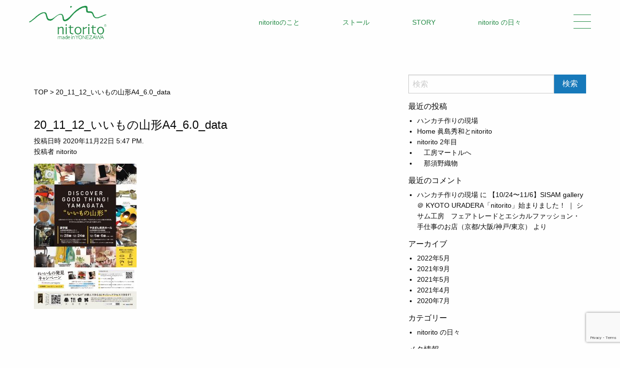

--- FILE ---
content_type: text/html; charset=UTF-8
request_url: https://nitorito.com/news/event/956/attachment/20_11_12_%E3%81%84%E3%81%84%E3%82%82%E3%81%AE%E5%B1%B1%E5%BD%A2a4_6-0_data-2/
body_size: 26722
content:
<!doctype html>
<html class="no-js" dir="ltr" lang="ja"
	prefix="og: https://ogp.me/ns#"  >
	<head>
		<meta charset="UTF-8" />
		<meta name="viewport" content="width=device-width, initial-scale=1.0" />
		<meta name="referrer" content="no-referrer-when-downgrade"/>
		<script src="https://kit.fontawesome.com/808f3b82df.js" crossorigin="anonymous"></script>
		<script src="//statics.a8.net/a8sales/a8sales.js"></script>
		<script src="//statics.a8.net/a8sales/a8crossDomain.js"></script>
		<script src="//statics.a8.net/a8sales/a8shopForm.js"></script>
		<link rel="icon" type="image/x-icon" href="https://nitorito.com/wp-content/themes/nitorito/favicon.ico">
		<link rel="apple-touch-icon" href="https://nitorito.com/wp-content/themes/nitorito/apple-touch-icon.png" sizes="180x180">
		<link rel="icon" type="image/png" href="https://nitorito.com/wp-content/themes/nitorito/android-chrome-192x192.png" sizes="192x192">
		<title>20_11_12_いいもの山形A4_6.0_data | 【公式】nitorito｜オフィシャルサイト</title>

		<!-- All in One SEO 4.4.0.1 - aioseo.com -->
		<meta name="robots" content="max-image-preview:large" />
		<meta name="google-site-verification" content="15GQ4_ZmzwY2IEihC7DTd9cVH5tZOt9F-ZBJJmoK7S4" />
		<link rel="canonical" href="https://nitorito.com/news/event/956/attachment/20_11_12_%e3%81%84%e3%81%84%e3%82%82%e3%81%ae%e5%b1%b1%e5%bd%a2a4_6-0_data-2/" />
		<meta name="generator" content="All in One SEO (AIOSEO) 4.4.0.1" />

		<!-- Global site tag (gtag.js) - Google Analytics -->
<script async src="https://www.googletagmanager.com/gtag/js?id=G-019R5BEE6C"></script>
<script>
  window.dataLayer = window.dataLayer || [];
  function gtag(){dataLayer.push(arguments);}
  gtag('js', new Date());

  gtag('config', 'UA-97451828-3');
  gtag('config', 'G-019R5BEE6C');
</script>
		<meta property="og:locale" content="ja_JP" />
		<meta property="og:site_name" content="【公式】nitorito｜オフィシャルサイト |" />
		<meta property="og:type" content="article" />
		<meta property="og:title" content="20_11_12_いいもの山形A4_6.0_data | 【公式】nitorito｜オフィシャルサイト" />
		<meta property="og:url" content="https://nitorito.com/news/event/956/attachment/20_11_12_%e3%81%84%e3%81%84%e3%82%82%e3%81%ae%e5%b1%b1%e5%bd%a2a4_6-0_data-2/" />
		<meta property="article:published_time" content="2020-11-22T08:47:23+00:00" />
		<meta property="article:modified_time" content="2020-11-22T08:47:23+00:00" />
		<meta name="twitter:card" content="summary" />
		<meta name="twitter:title" content="20_11_12_いいもの山形A4_6.0_data | 【公式】nitorito｜オフィシャルサイト" />
		<!-- All in One SEO -->

<link rel='dns-prefetch' href='//static.addtoany.com' />
<link rel='dns-prefetch' href='//ajax.googleapis.com' />
<link rel='stylesheet' id='wp-block-library-css' href='https://nitorito.com/wp-includes/css/dist/block-library/style.min.css?ver=6.2.8' type='text/css' media='all' />
<link rel='stylesheet' id='classic-theme-styles-css' href='https://nitorito.com/wp-includes/css/classic-themes.min.css?ver=6.2.8' type='text/css' media='all' />
<style id='global-styles-inline-css' type='text/css'>
body{--wp--preset--color--black: #000000;--wp--preset--color--cyan-bluish-gray: #abb8c3;--wp--preset--color--white: #ffffff;--wp--preset--color--pale-pink: #f78da7;--wp--preset--color--vivid-red: #cf2e2e;--wp--preset--color--luminous-vivid-orange: #ff6900;--wp--preset--color--luminous-vivid-amber: #fcb900;--wp--preset--color--light-green-cyan: #7bdcb5;--wp--preset--color--vivid-green-cyan: #00d084;--wp--preset--color--pale-cyan-blue: #8ed1fc;--wp--preset--color--vivid-cyan-blue: #0693e3;--wp--preset--color--vivid-purple: #9b51e0;--wp--preset--color--primary: #1779ba;--wp--preset--color--secondary: #767676;--wp--preset--color--success: #3adb76;--wp--preset--color--warning: #ffae00;--wp--preset--color--alert: #cc4b37;--wp--preset--gradient--vivid-cyan-blue-to-vivid-purple: linear-gradient(135deg,rgba(6,147,227,1) 0%,rgb(155,81,224) 100%);--wp--preset--gradient--light-green-cyan-to-vivid-green-cyan: linear-gradient(135deg,rgb(122,220,180) 0%,rgb(0,208,130) 100%);--wp--preset--gradient--luminous-vivid-amber-to-luminous-vivid-orange: linear-gradient(135deg,rgba(252,185,0,1) 0%,rgba(255,105,0,1) 100%);--wp--preset--gradient--luminous-vivid-orange-to-vivid-red: linear-gradient(135deg,rgba(255,105,0,1) 0%,rgb(207,46,46) 100%);--wp--preset--gradient--very-light-gray-to-cyan-bluish-gray: linear-gradient(135deg,rgb(238,238,238) 0%,rgb(169,184,195) 100%);--wp--preset--gradient--cool-to-warm-spectrum: linear-gradient(135deg,rgb(74,234,220) 0%,rgb(151,120,209) 20%,rgb(207,42,186) 40%,rgb(238,44,130) 60%,rgb(251,105,98) 80%,rgb(254,248,76) 100%);--wp--preset--gradient--blush-light-purple: linear-gradient(135deg,rgb(255,206,236) 0%,rgb(152,150,240) 100%);--wp--preset--gradient--blush-bordeaux: linear-gradient(135deg,rgb(254,205,165) 0%,rgb(254,45,45) 50%,rgb(107,0,62) 100%);--wp--preset--gradient--luminous-dusk: linear-gradient(135deg,rgb(255,203,112) 0%,rgb(199,81,192) 50%,rgb(65,88,208) 100%);--wp--preset--gradient--pale-ocean: linear-gradient(135deg,rgb(255,245,203) 0%,rgb(182,227,212) 50%,rgb(51,167,181) 100%);--wp--preset--gradient--electric-grass: linear-gradient(135deg,rgb(202,248,128) 0%,rgb(113,206,126) 100%);--wp--preset--gradient--midnight: linear-gradient(135deg,rgb(2,3,129) 0%,rgb(40,116,252) 100%);--wp--preset--duotone--dark-grayscale: url('#wp-duotone-dark-grayscale');--wp--preset--duotone--grayscale: url('#wp-duotone-grayscale');--wp--preset--duotone--purple-yellow: url('#wp-duotone-purple-yellow');--wp--preset--duotone--blue-red: url('#wp-duotone-blue-red');--wp--preset--duotone--midnight: url('#wp-duotone-midnight');--wp--preset--duotone--magenta-yellow: url('#wp-duotone-magenta-yellow');--wp--preset--duotone--purple-green: url('#wp-duotone-purple-green');--wp--preset--duotone--blue-orange: url('#wp-duotone-blue-orange');--wp--preset--font-size--small: 13px;--wp--preset--font-size--medium: 20px;--wp--preset--font-size--large: 36px;--wp--preset--font-size--x-large: 42px;--wp--preset--spacing--20: 0.44rem;--wp--preset--spacing--30: 0.67rem;--wp--preset--spacing--40: 1rem;--wp--preset--spacing--50: 1.5rem;--wp--preset--spacing--60: 2.25rem;--wp--preset--spacing--70: 3.38rem;--wp--preset--spacing--80: 5.06rem;--wp--preset--shadow--natural: 6px 6px 9px rgba(0, 0, 0, 0.2);--wp--preset--shadow--deep: 12px 12px 50px rgba(0, 0, 0, 0.4);--wp--preset--shadow--sharp: 6px 6px 0px rgba(0, 0, 0, 0.2);--wp--preset--shadow--outlined: 6px 6px 0px -3px rgba(255, 255, 255, 1), 6px 6px rgba(0, 0, 0, 1);--wp--preset--shadow--crisp: 6px 6px 0px rgba(0, 0, 0, 1);}:where(.is-layout-flex){gap: 0.5em;}body .is-layout-flow > .alignleft{float: left;margin-inline-start: 0;margin-inline-end: 2em;}body .is-layout-flow > .alignright{float: right;margin-inline-start: 2em;margin-inline-end: 0;}body .is-layout-flow > .aligncenter{margin-left: auto !important;margin-right: auto !important;}body .is-layout-constrained > .alignleft{float: left;margin-inline-start: 0;margin-inline-end: 2em;}body .is-layout-constrained > .alignright{float: right;margin-inline-start: 2em;margin-inline-end: 0;}body .is-layout-constrained > .aligncenter{margin-left: auto !important;margin-right: auto !important;}body .is-layout-constrained > :where(:not(.alignleft):not(.alignright):not(.alignfull)){max-width: var(--wp--style--global--content-size);margin-left: auto !important;margin-right: auto !important;}body .is-layout-constrained > .alignwide{max-width: var(--wp--style--global--wide-size);}body .is-layout-flex{display: flex;}body .is-layout-flex{flex-wrap: wrap;align-items: center;}body .is-layout-flex > *{margin: 0;}:where(.wp-block-columns.is-layout-flex){gap: 2em;}.has-black-color{color: var(--wp--preset--color--black) !important;}.has-cyan-bluish-gray-color{color: var(--wp--preset--color--cyan-bluish-gray) !important;}.has-white-color{color: var(--wp--preset--color--white) !important;}.has-pale-pink-color{color: var(--wp--preset--color--pale-pink) !important;}.has-vivid-red-color{color: var(--wp--preset--color--vivid-red) !important;}.has-luminous-vivid-orange-color{color: var(--wp--preset--color--luminous-vivid-orange) !important;}.has-luminous-vivid-amber-color{color: var(--wp--preset--color--luminous-vivid-amber) !important;}.has-light-green-cyan-color{color: var(--wp--preset--color--light-green-cyan) !important;}.has-vivid-green-cyan-color{color: var(--wp--preset--color--vivid-green-cyan) !important;}.has-pale-cyan-blue-color{color: var(--wp--preset--color--pale-cyan-blue) !important;}.has-vivid-cyan-blue-color{color: var(--wp--preset--color--vivid-cyan-blue) !important;}.has-vivid-purple-color{color: var(--wp--preset--color--vivid-purple) !important;}.has-black-background-color{background-color: var(--wp--preset--color--black) !important;}.has-cyan-bluish-gray-background-color{background-color: var(--wp--preset--color--cyan-bluish-gray) !important;}.has-white-background-color{background-color: var(--wp--preset--color--white) !important;}.has-pale-pink-background-color{background-color: var(--wp--preset--color--pale-pink) !important;}.has-vivid-red-background-color{background-color: var(--wp--preset--color--vivid-red) !important;}.has-luminous-vivid-orange-background-color{background-color: var(--wp--preset--color--luminous-vivid-orange) !important;}.has-luminous-vivid-amber-background-color{background-color: var(--wp--preset--color--luminous-vivid-amber) !important;}.has-light-green-cyan-background-color{background-color: var(--wp--preset--color--light-green-cyan) !important;}.has-vivid-green-cyan-background-color{background-color: var(--wp--preset--color--vivid-green-cyan) !important;}.has-pale-cyan-blue-background-color{background-color: var(--wp--preset--color--pale-cyan-blue) !important;}.has-vivid-cyan-blue-background-color{background-color: var(--wp--preset--color--vivid-cyan-blue) !important;}.has-vivid-purple-background-color{background-color: var(--wp--preset--color--vivid-purple) !important;}.has-black-border-color{border-color: var(--wp--preset--color--black) !important;}.has-cyan-bluish-gray-border-color{border-color: var(--wp--preset--color--cyan-bluish-gray) !important;}.has-white-border-color{border-color: var(--wp--preset--color--white) !important;}.has-pale-pink-border-color{border-color: var(--wp--preset--color--pale-pink) !important;}.has-vivid-red-border-color{border-color: var(--wp--preset--color--vivid-red) !important;}.has-luminous-vivid-orange-border-color{border-color: var(--wp--preset--color--luminous-vivid-orange) !important;}.has-luminous-vivid-amber-border-color{border-color: var(--wp--preset--color--luminous-vivid-amber) !important;}.has-light-green-cyan-border-color{border-color: var(--wp--preset--color--light-green-cyan) !important;}.has-vivid-green-cyan-border-color{border-color: var(--wp--preset--color--vivid-green-cyan) !important;}.has-pale-cyan-blue-border-color{border-color: var(--wp--preset--color--pale-cyan-blue) !important;}.has-vivid-cyan-blue-border-color{border-color: var(--wp--preset--color--vivid-cyan-blue) !important;}.has-vivid-purple-border-color{border-color: var(--wp--preset--color--vivid-purple) !important;}.has-vivid-cyan-blue-to-vivid-purple-gradient-background{background: var(--wp--preset--gradient--vivid-cyan-blue-to-vivid-purple) !important;}.has-light-green-cyan-to-vivid-green-cyan-gradient-background{background: var(--wp--preset--gradient--light-green-cyan-to-vivid-green-cyan) !important;}.has-luminous-vivid-amber-to-luminous-vivid-orange-gradient-background{background: var(--wp--preset--gradient--luminous-vivid-amber-to-luminous-vivid-orange) !important;}.has-luminous-vivid-orange-to-vivid-red-gradient-background{background: var(--wp--preset--gradient--luminous-vivid-orange-to-vivid-red) !important;}.has-very-light-gray-to-cyan-bluish-gray-gradient-background{background: var(--wp--preset--gradient--very-light-gray-to-cyan-bluish-gray) !important;}.has-cool-to-warm-spectrum-gradient-background{background: var(--wp--preset--gradient--cool-to-warm-spectrum) !important;}.has-blush-light-purple-gradient-background{background: var(--wp--preset--gradient--blush-light-purple) !important;}.has-blush-bordeaux-gradient-background{background: var(--wp--preset--gradient--blush-bordeaux) !important;}.has-luminous-dusk-gradient-background{background: var(--wp--preset--gradient--luminous-dusk) !important;}.has-pale-ocean-gradient-background{background: var(--wp--preset--gradient--pale-ocean) !important;}.has-electric-grass-gradient-background{background: var(--wp--preset--gradient--electric-grass) !important;}.has-midnight-gradient-background{background: var(--wp--preset--gradient--midnight) !important;}.has-small-font-size{font-size: var(--wp--preset--font-size--small) !important;}.has-medium-font-size{font-size: var(--wp--preset--font-size--medium) !important;}.has-large-font-size{font-size: var(--wp--preset--font-size--large) !important;}.has-x-large-font-size{font-size: var(--wp--preset--font-size--x-large) !important;}
.wp-block-navigation a:where(:not(.wp-element-button)){color: inherit;}
:where(.wp-block-columns.is-layout-flex){gap: 2em;}
.wp-block-pullquote{font-size: 1.5em;line-height: 1.6;}
</style>
<link rel='stylesheet' id='contact-form-7-css' href='https://nitorito.com/wp-content/plugins/contact-form-7/includes/css/styles.css?ver=5.7.7' type='text/css' media='all' />
<link rel='stylesheet' id='main-stylesheet-css' href='https://nitorito.com/wp-content/themes/nitorito/dist/assets/css/app.css?ver=1762088938' type='text/css' media='all' />
<link rel='stylesheet' id='addtoany-css' href='https://nitorito.com/wp-content/plugins/add-to-any/addtoany.min.css?ver=1.16' type='text/css' media='all' />
<script type='text/javascript' id='addtoany-core-js-before'>
window.a2a_config=window.a2a_config||{};a2a_config.callbacks=[];a2a_config.overlays=[];a2a_config.templates={};a2a_localize = {
	Share: "共有",
	Save: "ブックマーク",
	Subscribe: "購読",
	Email: "メール",
	Bookmark: "ブックマーク",
	ShowAll: "すべて表示する",
	ShowLess: "小さく表示する",
	FindServices: "サービスを探す",
	FindAnyServiceToAddTo: "追加するサービスを今すぐ探す",
	PoweredBy: "Powered by",
	ShareViaEmail: "メールでシェアする",
	SubscribeViaEmail: "メールで購読する",
	BookmarkInYourBrowser: "ブラウザにブックマーク",
	BookmarkInstructions: "このページをブックマークするには、 Ctrl+D または \u2318+D を押下。",
	AddToYourFavorites: "お気に入りに追加",
	SendFromWebOrProgram: "任意のメールアドレスまたはメールプログラムから送信",
	EmailProgram: "メールプログラム",
	More: "詳細&#8230;",
	ThanksForSharing: "共有ありがとうございます !",
	ThanksForFollowing: "フォローありがとうございます !"
};
</script>
<script type='text/javascript' async src='https://static.addtoany.com/menu/page.js' id='addtoany-core-js'></script>
<script type='text/javascript' src='https://ajax.googleapis.com/ajax/libs/jquery/3.2.1/jquery.min.js?ver=3.2.1' id='jquery-js'></script>
<script type='text/javascript' async src='https://nitorito.com/wp-content/plugins/add-to-any/addtoany.min.js?ver=1.1' id='addtoany-jquery-js'></script>
<link rel="https://api.w.org/" href="https://nitorito.com/wp-json/" /><link rel="alternate" type="application/json" href="https://nitorito.com/wp-json/wp/v2/media/957" /><link rel="alternate" type="application/json+oembed" href="https://nitorito.com/wp-json/oembed/1.0/embed?url=https%3A%2F%2Fnitorito.com%2Fnews%2Fevent%2F956%2Fattachment%2F20_11_12_%25e3%2581%2584%25e3%2581%2584%25e3%2582%2582%25e3%2581%25ae%25e5%25b1%25b1%25e5%25bd%25a2a4_6-0_data-2%2F" />
<link rel="alternate" type="text/xml+oembed" href="https://nitorito.com/wp-json/oembed/1.0/embed?url=https%3A%2F%2Fnitorito.com%2Fnews%2Fevent%2F956%2Fattachment%2F20_11_12_%25e3%2581%2584%25e3%2581%2584%25e3%2582%2582%25e3%2581%25ae%25e5%25b1%25b1%25e5%25bd%25a2a4_6-0_data-2%2F&#038;format=xml" />
	</head>
	<body class="attachment attachment-template-default single single-attachment postid-957 attachmentid-957 attachment-jpeg topbar">

	
	<header class="site-header" role="banner">
		<nav class="site-navigation top-bar" role="navigation" id="mobile-menu">
			<div class="logo">
				<a href="https://nitorito.com/" rel="home"><img src="https://nitorito.com/wp-content/themes/nitorito/dist/assets/images/logo.png" alt="【公式】nitorito｜オフィシャルサイト"></a>
			</div>

			<div class="menu-pc-header-container"><ul id="menu-pc-header" class="menu"><li id="menu-item-1659" class="menu-item menu-item-type-post_type menu-item-object-page menu-item-1659"><a href="https://nitorito.com/about/">nitoritoのこと</a></li>
<li id="menu-item-1897" class="menu-item menu-item-type-taxonomy menu-item-object-itemcat menu-item-1897"><a href="https://nitorito.com/itemcat/stole/">ストール</a></li>
<li id="menu-item-1658" class="menu-item menu-item-type-post_type menu-item-object-page menu-item-1658"><a href="https://nitorito.com/story/">STORY</a></li>
<li id="menu-item-1660" class="menu-item menu-item-type-custom menu-item-object-custom menu-item-1660"><a href="https://nitorito.com/blog/">nitorito の日々</a></li>
</ul></div>
			<div id="nav-toggle">
				<div>
					<span></span>
					<span></span>
					<span></span>
				</div>
			</div>
			<div id="gloval-nav">
				<nav>
					<ul>
						<div class="menu-sp-header-container"><li id="menu-item-1663" class="menu-item menu-item-type-post_type menu-item-object-page menu-item-1663"><a href="https://nitorito.com/about/">nitoritoのこと</a></li>
<li id="menu-item-1667" class="menu-item menu-item-type-taxonomy menu-item-object-itemcat menu-item-1667"><a href="https://nitorito.com/itemcat/stole/">STOLE</a></li>
<li id="menu-item-1666" class="menu-item menu-item-type-taxonomy menu-item-object-itemcat menu-item-1666"><a href="https://nitorito.com/itemcat/craft-kit/">Craft kit</a></li>
<li id="menu-item-3100" class="menu-item menu-item-type-taxonomy menu-item-object-itemcat menu-item-3100"><a href="https://nitorito.com/itemcat/hankachi/">HandKerchief</a></li>
<li id="menu-item-1669" class="menu-item menu-item-type-custom menu-item-object-custom menu-item-1669"><a href="https://nitorito.com/news/">NEWS</a></li>
<li id="menu-item-1668" class="menu-item menu-item-type-post_type_archive menu-item-object-shoplist menu-item-1668"><a href="https://nitorito.com/shoplist/">取り扱い店舗</a></li>
</div>						<li>
							<ul class="icon-sns">
								<li class="icon-insta"><a href="https://www.instagram.com/nitorito_nitorito/"><i class="fab fa-instagram"></i></a></li>
								<li class="icon-fb"><a href="https://www.facebook.com/nitorito-320738561862626/"><i class="fab fa-facebook"></i></a></li></li>
								<li class="icon-youtube"><a href="https://www.youtube.com/channel/UCbABRN3BvlTKnEFp6iCJIMA/videos"><i class="fab fa-youtube"></i></a></li></li>
							</ul>
						</li>
					</ul>
				</nav>
			</div><!-- /#gloval-nav -->
		</nav>
	</header>

<div class="main-container">
	<div class="main-grid">
		<main class="main-content">
			<div class="breadcrumbs">
				<!-- Breadcrumb NavXT 7.2.0 -->
<span property="itemListElement" typeof="ListItem"><a property="item" typeof="WebPage" title="Go to 【公式】nitorito｜オフィシャルサイト." href="https://nitorito.com" class="home" ><span property="name">TOP</span></a><meta property="position" content="1"></span> &gt; <span class="post post-attachment current-item">20_11_12_いいもの山形A4_6.0_data</span>			</div>

							
<article id="post-957" class="post-957 attachment type-attachment status-inherit hentry">
	<header>
	<h1 class="entry-title">20_11_12_いいもの山形A4_6.0_data</h1>		<time class="updated" datetime="2020-11-22T17:47:23+09:00">投稿日時 2020年11月22日 5:47 PM.</time><p class="byline author">投稿者 <a href="https://nitorito.com/author/nitorito/" rel="author" class="fn">nitorito</a></p>	</header>
	<div class="entry-content">
		<p class="attachment"><a href='https://nitorito.com/wp-content/uploads/2020/11/eaebaf27ac6a514c4b7b8f151e6449ce.jpg'><img width="212" height="300" src="https://nitorito.com/wp-content/uploads/2020/11/eaebaf27ac6a514c4b7b8f151e6449ce-212x300.jpg" class="attachment-medium size-medium" alt="" decoding="async" loading="lazy" srcset="https://nitorito.com/wp-content/uploads/2020/11/eaebaf27ac6a514c4b7b8f151e6449ce-212x300.jpg 212w, https://nitorito.com/wp-content/uploads/2020/11/eaebaf27ac6a514c4b7b8f151e6449ce-768x1086.jpg 768w, https://nitorito.com/wp-content/uploads/2020/11/eaebaf27ac6a514c4b7b8f151e6449ce-724x1024.jpg 724w, https://nitorito.com/wp-content/uploads/2020/11/eaebaf27ac6a514c4b7b8f151e6449ce-640x905.jpg 640w, https://nitorito.com/wp-content/uploads/2020/11/eaebaf27ac6a514c4b7b8f151e6449ce-1024x1448.jpg 1024w, https://nitorito.com/wp-content/uploads/2020/11/eaebaf27ac6a514c4b7b8f151e6449ce-1200x1697.jpg 1200w, https://nitorito.com/wp-content/uploads/2020/11/eaebaf27ac6a514c4b7b8f151e6449ce-1920x2716.jpg 1920w" sizes="(max-width: 639px) 98vw, (max-width: 1199px) 64vw, 212px" /></a></p>
			</div>
	<footer>
					</footer>
</article>
<!--				--><!--				-->					</main>
		<aside class="sidebar">
	<section id="search-2" class="widget widget_search">
<form role="search" method="get" id="searchform" action="https://nitorito.com/">
	<div class="input-group">
		<input type="text" class="input-group-field" value="" name="s" id="s" aria-label="Search" placeholder="検索">
		<div class="input-group-button">
			<input type="submit" id="searchsubmit" value="検索" class="button">
		</div>
	</div>
</form>
</section>
		<section id="recent-posts-2" class="widget widget_recent_entries">
		<h6>最近の投稿</h6>
		<ul>
											<li>
					<a href="https://nitorito.com/blog/1995/">ハンカチ作りの現場</a>
									</li>
											<li>
					<a href="https://nitorito.com/blog/1967/">Home 眞島秀和とnitorito</a>
									</li>
											<li>
					<a href="https://nitorito.com/blog/1533/">nitorito 2年目</a>
									</li>
											<li>
					<a href="https://nitorito.com/blog/1182/">　工房マートルへ</a>
									</li>
											<li>
					<a href="https://nitorito.com/blog/1097/">　那須野織物</a>
									</li>
					</ul>

		</section><section id="recent-comments-2" class="widget widget_recent_comments"><h6>最近のコメント</h6><ul id="recentcomments"><li class="recentcomments"><a href="https://nitorito.com/blog/1995/#comment-7">ハンカチ作りの現場</a> に <span class="comment-author-link"><a href="https://sisam.jp/news/326171/" class="url" rel="ugc external nofollow">【10/24〜11/6】SISAM gallery ＠ KYOTO URADERA「nitorito」始まりました！ ｜ シサム工房　フェアトレードとエシカルファッション・手仕事のお店（京都/大阪/神戸/東京）</a></span> より</li></ul></section><section id="archives-2" class="widget widget_archive"><h6>アーカイブ</h6>
			<ul>
					<li><a href='https://nitorito.com/date/2022/05/'>2022年5月</a></li>
	<li><a href='https://nitorito.com/date/2021/09/'>2021年9月</a></li>
	<li><a href='https://nitorito.com/date/2021/05/'>2021年5月</a></li>
	<li><a href='https://nitorito.com/date/2021/04/'>2021年4月</a></li>
	<li><a href='https://nitorito.com/date/2020/07/'>2020年7月</a></li>
			</ul>

			</section><section id="categories-2" class="widget widget_categories"><h6>カテゴリー</h6>
			<ul>
					<li class="cat-item cat-item-14"><a href="https://nitorito.com/category/blog/">nitorito の日々</a>
</li>
			</ul>

			</section><section id="meta-2" class="widget widget_meta"><h6>メタ情報</h6>
		<ul>
						<li><a href="https://nitorito.com/wp-login.php">ログイン</a></li>
			<li><a href="https://nitorito.com/feed/">投稿フィード</a></li>
			<li><a href="https://nitorito.com/comments/feed/">コメントフィード</a></li>

			<li><a href="https://ja.wordpress.org/">WordPress.org</a></li>
		</ul>

		</section></aside>
	</div>
</div>

<footer class="footer-container">
	<div class="footer-information">
		<p class="company"><span>運営</span> / 株式会社 nitorito</p>
		<p class="adress">〒992-0026　山形県米沢市東2丁目7-163</p>
		<p class="tel">TEL 090-4550-9868</p>
	</div>

	<div class="footer-link">
		<h3>HELP & GUIDE</h3>
		<ul>
			<li><a href="https://nitorito.com/guide/">お支払い・送料・返品について</a></li>
			<li><a href="https://nitorito.com/transaction/">特定商取引法に基づく表記</a></li>
			<li><a href="https://nitorito.com/privacy-policy/">プライバシーポリシー</a></li>
			<li><a href="https://nitorito.com/inquiry">お問い合わせ</a></li>
		</ul>
	</div>
	<p class="copyright"><a href="https://nitorito.com/">Copyright nitorito All Rights Reserved.</a></p>
</footer>



<script type='text/javascript' src='https://nitorito.com/wp-content/plugins/contact-form-7/includes/swv/js/index.js?ver=5.7.7' id='swv-js'></script>
<script type='text/javascript' id='contact-form-7-js-extra'>
/* <![CDATA[ */
var wpcf7 = {"api":{"root":"https:\/\/nitorito.com\/wp-json\/","namespace":"contact-form-7\/v1"}};
/* ]]> */
</script>
<script type='text/javascript' src='https://nitorito.com/wp-content/plugins/contact-form-7/includes/js/index.js?ver=5.7.7' id='contact-form-7-js'></script>
<script type='text/javascript' src='https://nitorito.com/wp-content/themes/nitorito/dist/assets/js/app.js?ver=2.10.4' id='foundation-js'></script>
<script type='text/javascript' src='https://nitorito.com/wp-includes/js/comment-reply.min.js?ver=6.2.8' id='comment-reply-js'></script>
<script type='text/javascript' src='https://www.google.com/recaptcha/api.js?render=6LdwtqAfAAAAACK_0GD3zEC2RHlaYknwh5Lxh-U-&#038;ver=3.0' id='google-recaptcha-js'></script>
<script type='text/javascript' src='https://nitorito.com/wp-includes/js/dist/vendor/wp-polyfill-inert.min.js?ver=3.1.2' id='wp-polyfill-inert-js'></script>
<script type='text/javascript' src='https://nitorito.com/wp-includes/js/dist/vendor/regenerator-runtime.min.js?ver=0.13.11' id='regenerator-runtime-js'></script>
<script type='text/javascript' src='https://nitorito.com/wp-includes/js/dist/vendor/wp-polyfill.min.js?ver=3.15.0' id='wp-polyfill-js'></script>
<script type='text/javascript' id='wpcf7-recaptcha-js-extra'>
/* <![CDATA[ */
var wpcf7_recaptcha = {"sitekey":"6LdwtqAfAAAAACK_0GD3zEC2RHlaYknwh5Lxh-U-","actions":{"homepage":"homepage","contactform":"contactform"}};
/* ]]> */
</script>
<script type='text/javascript' src='https://nitorito.com/wp-content/plugins/contact-form-7/modules/recaptcha/index.js?ver=5.7.7' id='wpcf7-recaptcha-js'></script>
</body>
</html>


--- FILE ---
content_type: text/html; charset=utf-8
request_url: https://www.google.com/recaptcha/api2/anchor?ar=1&k=6LdwtqAfAAAAACK_0GD3zEC2RHlaYknwh5Lxh-U-&co=aHR0cHM6Ly9uaXRvcml0by5jb206NDQz&hl=en&v=PoyoqOPhxBO7pBk68S4YbpHZ&size=invisible&anchor-ms=20000&execute-ms=30000&cb=9hhvwcjguua1
body_size: 48499
content:
<!DOCTYPE HTML><html dir="ltr" lang="en"><head><meta http-equiv="Content-Type" content="text/html; charset=UTF-8">
<meta http-equiv="X-UA-Compatible" content="IE=edge">
<title>reCAPTCHA</title>
<style type="text/css">
/* cyrillic-ext */
@font-face {
  font-family: 'Roboto';
  font-style: normal;
  font-weight: 400;
  font-stretch: 100%;
  src: url(//fonts.gstatic.com/s/roboto/v48/KFO7CnqEu92Fr1ME7kSn66aGLdTylUAMa3GUBHMdazTgWw.woff2) format('woff2');
  unicode-range: U+0460-052F, U+1C80-1C8A, U+20B4, U+2DE0-2DFF, U+A640-A69F, U+FE2E-FE2F;
}
/* cyrillic */
@font-face {
  font-family: 'Roboto';
  font-style: normal;
  font-weight: 400;
  font-stretch: 100%;
  src: url(//fonts.gstatic.com/s/roboto/v48/KFO7CnqEu92Fr1ME7kSn66aGLdTylUAMa3iUBHMdazTgWw.woff2) format('woff2');
  unicode-range: U+0301, U+0400-045F, U+0490-0491, U+04B0-04B1, U+2116;
}
/* greek-ext */
@font-face {
  font-family: 'Roboto';
  font-style: normal;
  font-weight: 400;
  font-stretch: 100%;
  src: url(//fonts.gstatic.com/s/roboto/v48/KFO7CnqEu92Fr1ME7kSn66aGLdTylUAMa3CUBHMdazTgWw.woff2) format('woff2');
  unicode-range: U+1F00-1FFF;
}
/* greek */
@font-face {
  font-family: 'Roboto';
  font-style: normal;
  font-weight: 400;
  font-stretch: 100%;
  src: url(//fonts.gstatic.com/s/roboto/v48/KFO7CnqEu92Fr1ME7kSn66aGLdTylUAMa3-UBHMdazTgWw.woff2) format('woff2');
  unicode-range: U+0370-0377, U+037A-037F, U+0384-038A, U+038C, U+038E-03A1, U+03A3-03FF;
}
/* math */
@font-face {
  font-family: 'Roboto';
  font-style: normal;
  font-weight: 400;
  font-stretch: 100%;
  src: url(//fonts.gstatic.com/s/roboto/v48/KFO7CnqEu92Fr1ME7kSn66aGLdTylUAMawCUBHMdazTgWw.woff2) format('woff2');
  unicode-range: U+0302-0303, U+0305, U+0307-0308, U+0310, U+0312, U+0315, U+031A, U+0326-0327, U+032C, U+032F-0330, U+0332-0333, U+0338, U+033A, U+0346, U+034D, U+0391-03A1, U+03A3-03A9, U+03B1-03C9, U+03D1, U+03D5-03D6, U+03F0-03F1, U+03F4-03F5, U+2016-2017, U+2034-2038, U+203C, U+2040, U+2043, U+2047, U+2050, U+2057, U+205F, U+2070-2071, U+2074-208E, U+2090-209C, U+20D0-20DC, U+20E1, U+20E5-20EF, U+2100-2112, U+2114-2115, U+2117-2121, U+2123-214F, U+2190, U+2192, U+2194-21AE, U+21B0-21E5, U+21F1-21F2, U+21F4-2211, U+2213-2214, U+2216-22FF, U+2308-230B, U+2310, U+2319, U+231C-2321, U+2336-237A, U+237C, U+2395, U+239B-23B7, U+23D0, U+23DC-23E1, U+2474-2475, U+25AF, U+25B3, U+25B7, U+25BD, U+25C1, U+25CA, U+25CC, U+25FB, U+266D-266F, U+27C0-27FF, U+2900-2AFF, U+2B0E-2B11, U+2B30-2B4C, U+2BFE, U+3030, U+FF5B, U+FF5D, U+1D400-1D7FF, U+1EE00-1EEFF;
}
/* symbols */
@font-face {
  font-family: 'Roboto';
  font-style: normal;
  font-weight: 400;
  font-stretch: 100%;
  src: url(//fonts.gstatic.com/s/roboto/v48/KFO7CnqEu92Fr1ME7kSn66aGLdTylUAMaxKUBHMdazTgWw.woff2) format('woff2');
  unicode-range: U+0001-000C, U+000E-001F, U+007F-009F, U+20DD-20E0, U+20E2-20E4, U+2150-218F, U+2190, U+2192, U+2194-2199, U+21AF, U+21E6-21F0, U+21F3, U+2218-2219, U+2299, U+22C4-22C6, U+2300-243F, U+2440-244A, U+2460-24FF, U+25A0-27BF, U+2800-28FF, U+2921-2922, U+2981, U+29BF, U+29EB, U+2B00-2BFF, U+4DC0-4DFF, U+FFF9-FFFB, U+10140-1018E, U+10190-1019C, U+101A0, U+101D0-101FD, U+102E0-102FB, U+10E60-10E7E, U+1D2C0-1D2D3, U+1D2E0-1D37F, U+1F000-1F0FF, U+1F100-1F1AD, U+1F1E6-1F1FF, U+1F30D-1F30F, U+1F315, U+1F31C, U+1F31E, U+1F320-1F32C, U+1F336, U+1F378, U+1F37D, U+1F382, U+1F393-1F39F, U+1F3A7-1F3A8, U+1F3AC-1F3AF, U+1F3C2, U+1F3C4-1F3C6, U+1F3CA-1F3CE, U+1F3D4-1F3E0, U+1F3ED, U+1F3F1-1F3F3, U+1F3F5-1F3F7, U+1F408, U+1F415, U+1F41F, U+1F426, U+1F43F, U+1F441-1F442, U+1F444, U+1F446-1F449, U+1F44C-1F44E, U+1F453, U+1F46A, U+1F47D, U+1F4A3, U+1F4B0, U+1F4B3, U+1F4B9, U+1F4BB, U+1F4BF, U+1F4C8-1F4CB, U+1F4D6, U+1F4DA, U+1F4DF, U+1F4E3-1F4E6, U+1F4EA-1F4ED, U+1F4F7, U+1F4F9-1F4FB, U+1F4FD-1F4FE, U+1F503, U+1F507-1F50B, U+1F50D, U+1F512-1F513, U+1F53E-1F54A, U+1F54F-1F5FA, U+1F610, U+1F650-1F67F, U+1F687, U+1F68D, U+1F691, U+1F694, U+1F698, U+1F6AD, U+1F6B2, U+1F6B9-1F6BA, U+1F6BC, U+1F6C6-1F6CF, U+1F6D3-1F6D7, U+1F6E0-1F6EA, U+1F6F0-1F6F3, U+1F6F7-1F6FC, U+1F700-1F7FF, U+1F800-1F80B, U+1F810-1F847, U+1F850-1F859, U+1F860-1F887, U+1F890-1F8AD, U+1F8B0-1F8BB, U+1F8C0-1F8C1, U+1F900-1F90B, U+1F93B, U+1F946, U+1F984, U+1F996, U+1F9E9, U+1FA00-1FA6F, U+1FA70-1FA7C, U+1FA80-1FA89, U+1FA8F-1FAC6, U+1FACE-1FADC, U+1FADF-1FAE9, U+1FAF0-1FAF8, U+1FB00-1FBFF;
}
/* vietnamese */
@font-face {
  font-family: 'Roboto';
  font-style: normal;
  font-weight: 400;
  font-stretch: 100%;
  src: url(//fonts.gstatic.com/s/roboto/v48/KFO7CnqEu92Fr1ME7kSn66aGLdTylUAMa3OUBHMdazTgWw.woff2) format('woff2');
  unicode-range: U+0102-0103, U+0110-0111, U+0128-0129, U+0168-0169, U+01A0-01A1, U+01AF-01B0, U+0300-0301, U+0303-0304, U+0308-0309, U+0323, U+0329, U+1EA0-1EF9, U+20AB;
}
/* latin-ext */
@font-face {
  font-family: 'Roboto';
  font-style: normal;
  font-weight: 400;
  font-stretch: 100%;
  src: url(//fonts.gstatic.com/s/roboto/v48/KFO7CnqEu92Fr1ME7kSn66aGLdTylUAMa3KUBHMdazTgWw.woff2) format('woff2');
  unicode-range: U+0100-02BA, U+02BD-02C5, U+02C7-02CC, U+02CE-02D7, U+02DD-02FF, U+0304, U+0308, U+0329, U+1D00-1DBF, U+1E00-1E9F, U+1EF2-1EFF, U+2020, U+20A0-20AB, U+20AD-20C0, U+2113, U+2C60-2C7F, U+A720-A7FF;
}
/* latin */
@font-face {
  font-family: 'Roboto';
  font-style: normal;
  font-weight: 400;
  font-stretch: 100%;
  src: url(//fonts.gstatic.com/s/roboto/v48/KFO7CnqEu92Fr1ME7kSn66aGLdTylUAMa3yUBHMdazQ.woff2) format('woff2');
  unicode-range: U+0000-00FF, U+0131, U+0152-0153, U+02BB-02BC, U+02C6, U+02DA, U+02DC, U+0304, U+0308, U+0329, U+2000-206F, U+20AC, U+2122, U+2191, U+2193, U+2212, U+2215, U+FEFF, U+FFFD;
}
/* cyrillic-ext */
@font-face {
  font-family: 'Roboto';
  font-style: normal;
  font-weight: 500;
  font-stretch: 100%;
  src: url(//fonts.gstatic.com/s/roboto/v48/KFO7CnqEu92Fr1ME7kSn66aGLdTylUAMa3GUBHMdazTgWw.woff2) format('woff2');
  unicode-range: U+0460-052F, U+1C80-1C8A, U+20B4, U+2DE0-2DFF, U+A640-A69F, U+FE2E-FE2F;
}
/* cyrillic */
@font-face {
  font-family: 'Roboto';
  font-style: normal;
  font-weight: 500;
  font-stretch: 100%;
  src: url(//fonts.gstatic.com/s/roboto/v48/KFO7CnqEu92Fr1ME7kSn66aGLdTylUAMa3iUBHMdazTgWw.woff2) format('woff2');
  unicode-range: U+0301, U+0400-045F, U+0490-0491, U+04B0-04B1, U+2116;
}
/* greek-ext */
@font-face {
  font-family: 'Roboto';
  font-style: normal;
  font-weight: 500;
  font-stretch: 100%;
  src: url(//fonts.gstatic.com/s/roboto/v48/KFO7CnqEu92Fr1ME7kSn66aGLdTylUAMa3CUBHMdazTgWw.woff2) format('woff2');
  unicode-range: U+1F00-1FFF;
}
/* greek */
@font-face {
  font-family: 'Roboto';
  font-style: normal;
  font-weight: 500;
  font-stretch: 100%;
  src: url(//fonts.gstatic.com/s/roboto/v48/KFO7CnqEu92Fr1ME7kSn66aGLdTylUAMa3-UBHMdazTgWw.woff2) format('woff2');
  unicode-range: U+0370-0377, U+037A-037F, U+0384-038A, U+038C, U+038E-03A1, U+03A3-03FF;
}
/* math */
@font-face {
  font-family: 'Roboto';
  font-style: normal;
  font-weight: 500;
  font-stretch: 100%;
  src: url(//fonts.gstatic.com/s/roboto/v48/KFO7CnqEu92Fr1ME7kSn66aGLdTylUAMawCUBHMdazTgWw.woff2) format('woff2');
  unicode-range: U+0302-0303, U+0305, U+0307-0308, U+0310, U+0312, U+0315, U+031A, U+0326-0327, U+032C, U+032F-0330, U+0332-0333, U+0338, U+033A, U+0346, U+034D, U+0391-03A1, U+03A3-03A9, U+03B1-03C9, U+03D1, U+03D5-03D6, U+03F0-03F1, U+03F4-03F5, U+2016-2017, U+2034-2038, U+203C, U+2040, U+2043, U+2047, U+2050, U+2057, U+205F, U+2070-2071, U+2074-208E, U+2090-209C, U+20D0-20DC, U+20E1, U+20E5-20EF, U+2100-2112, U+2114-2115, U+2117-2121, U+2123-214F, U+2190, U+2192, U+2194-21AE, U+21B0-21E5, U+21F1-21F2, U+21F4-2211, U+2213-2214, U+2216-22FF, U+2308-230B, U+2310, U+2319, U+231C-2321, U+2336-237A, U+237C, U+2395, U+239B-23B7, U+23D0, U+23DC-23E1, U+2474-2475, U+25AF, U+25B3, U+25B7, U+25BD, U+25C1, U+25CA, U+25CC, U+25FB, U+266D-266F, U+27C0-27FF, U+2900-2AFF, U+2B0E-2B11, U+2B30-2B4C, U+2BFE, U+3030, U+FF5B, U+FF5D, U+1D400-1D7FF, U+1EE00-1EEFF;
}
/* symbols */
@font-face {
  font-family: 'Roboto';
  font-style: normal;
  font-weight: 500;
  font-stretch: 100%;
  src: url(//fonts.gstatic.com/s/roboto/v48/KFO7CnqEu92Fr1ME7kSn66aGLdTylUAMaxKUBHMdazTgWw.woff2) format('woff2');
  unicode-range: U+0001-000C, U+000E-001F, U+007F-009F, U+20DD-20E0, U+20E2-20E4, U+2150-218F, U+2190, U+2192, U+2194-2199, U+21AF, U+21E6-21F0, U+21F3, U+2218-2219, U+2299, U+22C4-22C6, U+2300-243F, U+2440-244A, U+2460-24FF, U+25A0-27BF, U+2800-28FF, U+2921-2922, U+2981, U+29BF, U+29EB, U+2B00-2BFF, U+4DC0-4DFF, U+FFF9-FFFB, U+10140-1018E, U+10190-1019C, U+101A0, U+101D0-101FD, U+102E0-102FB, U+10E60-10E7E, U+1D2C0-1D2D3, U+1D2E0-1D37F, U+1F000-1F0FF, U+1F100-1F1AD, U+1F1E6-1F1FF, U+1F30D-1F30F, U+1F315, U+1F31C, U+1F31E, U+1F320-1F32C, U+1F336, U+1F378, U+1F37D, U+1F382, U+1F393-1F39F, U+1F3A7-1F3A8, U+1F3AC-1F3AF, U+1F3C2, U+1F3C4-1F3C6, U+1F3CA-1F3CE, U+1F3D4-1F3E0, U+1F3ED, U+1F3F1-1F3F3, U+1F3F5-1F3F7, U+1F408, U+1F415, U+1F41F, U+1F426, U+1F43F, U+1F441-1F442, U+1F444, U+1F446-1F449, U+1F44C-1F44E, U+1F453, U+1F46A, U+1F47D, U+1F4A3, U+1F4B0, U+1F4B3, U+1F4B9, U+1F4BB, U+1F4BF, U+1F4C8-1F4CB, U+1F4D6, U+1F4DA, U+1F4DF, U+1F4E3-1F4E6, U+1F4EA-1F4ED, U+1F4F7, U+1F4F9-1F4FB, U+1F4FD-1F4FE, U+1F503, U+1F507-1F50B, U+1F50D, U+1F512-1F513, U+1F53E-1F54A, U+1F54F-1F5FA, U+1F610, U+1F650-1F67F, U+1F687, U+1F68D, U+1F691, U+1F694, U+1F698, U+1F6AD, U+1F6B2, U+1F6B9-1F6BA, U+1F6BC, U+1F6C6-1F6CF, U+1F6D3-1F6D7, U+1F6E0-1F6EA, U+1F6F0-1F6F3, U+1F6F7-1F6FC, U+1F700-1F7FF, U+1F800-1F80B, U+1F810-1F847, U+1F850-1F859, U+1F860-1F887, U+1F890-1F8AD, U+1F8B0-1F8BB, U+1F8C0-1F8C1, U+1F900-1F90B, U+1F93B, U+1F946, U+1F984, U+1F996, U+1F9E9, U+1FA00-1FA6F, U+1FA70-1FA7C, U+1FA80-1FA89, U+1FA8F-1FAC6, U+1FACE-1FADC, U+1FADF-1FAE9, U+1FAF0-1FAF8, U+1FB00-1FBFF;
}
/* vietnamese */
@font-face {
  font-family: 'Roboto';
  font-style: normal;
  font-weight: 500;
  font-stretch: 100%;
  src: url(//fonts.gstatic.com/s/roboto/v48/KFO7CnqEu92Fr1ME7kSn66aGLdTylUAMa3OUBHMdazTgWw.woff2) format('woff2');
  unicode-range: U+0102-0103, U+0110-0111, U+0128-0129, U+0168-0169, U+01A0-01A1, U+01AF-01B0, U+0300-0301, U+0303-0304, U+0308-0309, U+0323, U+0329, U+1EA0-1EF9, U+20AB;
}
/* latin-ext */
@font-face {
  font-family: 'Roboto';
  font-style: normal;
  font-weight: 500;
  font-stretch: 100%;
  src: url(//fonts.gstatic.com/s/roboto/v48/KFO7CnqEu92Fr1ME7kSn66aGLdTylUAMa3KUBHMdazTgWw.woff2) format('woff2');
  unicode-range: U+0100-02BA, U+02BD-02C5, U+02C7-02CC, U+02CE-02D7, U+02DD-02FF, U+0304, U+0308, U+0329, U+1D00-1DBF, U+1E00-1E9F, U+1EF2-1EFF, U+2020, U+20A0-20AB, U+20AD-20C0, U+2113, U+2C60-2C7F, U+A720-A7FF;
}
/* latin */
@font-face {
  font-family: 'Roboto';
  font-style: normal;
  font-weight: 500;
  font-stretch: 100%;
  src: url(//fonts.gstatic.com/s/roboto/v48/KFO7CnqEu92Fr1ME7kSn66aGLdTylUAMa3yUBHMdazQ.woff2) format('woff2');
  unicode-range: U+0000-00FF, U+0131, U+0152-0153, U+02BB-02BC, U+02C6, U+02DA, U+02DC, U+0304, U+0308, U+0329, U+2000-206F, U+20AC, U+2122, U+2191, U+2193, U+2212, U+2215, U+FEFF, U+FFFD;
}
/* cyrillic-ext */
@font-face {
  font-family: 'Roboto';
  font-style: normal;
  font-weight: 900;
  font-stretch: 100%;
  src: url(//fonts.gstatic.com/s/roboto/v48/KFO7CnqEu92Fr1ME7kSn66aGLdTylUAMa3GUBHMdazTgWw.woff2) format('woff2');
  unicode-range: U+0460-052F, U+1C80-1C8A, U+20B4, U+2DE0-2DFF, U+A640-A69F, U+FE2E-FE2F;
}
/* cyrillic */
@font-face {
  font-family: 'Roboto';
  font-style: normal;
  font-weight: 900;
  font-stretch: 100%;
  src: url(//fonts.gstatic.com/s/roboto/v48/KFO7CnqEu92Fr1ME7kSn66aGLdTylUAMa3iUBHMdazTgWw.woff2) format('woff2');
  unicode-range: U+0301, U+0400-045F, U+0490-0491, U+04B0-04B1, U+2116;
}
/* greek-ext */
@font-face {
  font-family: 'Roboto';
  font-style: normal;
  font-weight: 900;
  font-stretch: 100%;
  src: url(//fonts.gstatic.com/s/roboto/v48/KFO7CnqEu92Fr1ME7kSn66aGLdTylUAMa3CUBHMdazTgWw.woff2) format('woff2');
  unicode-range: U+1F00-1FFF;
}
/* greek */
@font-face {
  font-family: 'Roboto';
  font-style: normal;
  font-weight: 900;
  font-stretch: 100%;
  src: url(//fonts.gstatic.com/s/roboto/v48/KFO7CnqEu92Fr1ME7kSn66aGLdTylUAMa3-UBHMdazTgWw.woff2) format('woff2');
  unicode-range: U+0370-0377, U+037A-037F, U+0384-038A, U+038C, U+038E-03A1, U+03A3-03FF;
}
/* math */
@font-face {
  font-family: 'Roboto';
  font-style: normal;
  font-weight: 900;
  font-stretch: 100%;
  src: url(//fonts.gstatic.com/s/roboto/v48/KFO7CnqEu92Fr1ME7kSn66aGLdTylUAMawCUBHMdazTgWw.woff2) format('woff2');
  unicode-range: U+0302-0303, U+0305, U+0307-0308, U+0310, U+0312, U+0315, U+031A, U+0326-0327, U+032C, U+032F-0330, U+0332-0333, U+0338, U+033A, U+0346, U+034D, U+0391-03A1, U+03A3-03A9, U+03B1-03C9, U+03D1, U+03D5-03D6, U+03F0-03F1, U+03F4-03F5, U+2016-2017, U+2034-2038, U+203C, U+2040, U+2043, U+2047, U+2050, U+2057, U+205F, U+2070-2071, U+2074-208E, U+2090-209C, U+20D0-20DC, U+20E1, U+20E5-20EF, U+2100-2112, U+2114-2115, U+2117-2121, U+2123-214F, U+2190, U+2192, U+2194-21AE, U+21B0-21E5, U+21F1-21F2, U+21F4-2211, U+2213-2214, U+2216-22FF, U+2308-230B, U+2310, U+2319, U+231C-2321, U+2336-237A, U+237C, U+2395, U+239B-23B7, U+23D0, U+23DC-23E1, U+2474-2475, U+25AF, U+25B3, U+25B7, U+25BD, U+25C1, U+25CA, U+25CC, U+25FB, U+266D-266F, U+27C0-27FF, U+2900-2AFF, U+2B0E-2B11, U+2B30-2B4C, U+2BFE, U+3030, U+FF5B, U+FF5D, U+1D400-1D7FF, U+1EE00-1EEFF;
}
/* symbols */
@font-face {
  font-family: 'Roboto';
  font-style: normal;
  font-weight: 900;
  font-stretch: 100%;
  src: url(//fonts.gstatic.com/s/roboto/v48/KFO7CnqEu92Fr1ME7kSn66aGLdTylUAMaxKUBHMdazTgWw.woff2) format('woff2');
  unicode-range: U+0001-000C, U+000E-001F, U+007F-009F, U+20DD-20E0, U+20E2-20E4, U+2150-218F, U+2190, U+2192, U+2194-2199, U+21AF, U+21E6-21F0, U+21F3, U+2218-2219, U+2299, U+22C4-22C6, U+2300-243F, U+2440-244A, U+2460-24FF, U+25A0-27BF, U+2800-28FF, U+2921-2922, U+2981, U+29BF, U+29EB, U+2B00-2BFF, U+4DC0-4DFF, U+FFF9-FFFB, U+10140-1018E, U+10190-1019C, U+101A0, U+101D0-101FD, U+102E0-102FB, U+10E60-10E7E, U+1D2C0-1D2D3, U+1D2E0-1D37F, U+1F000-1F0FF, U+1F100-1F1AD, U+1F1E6-1F1FF, U+1F30D-1F30F, U+1F315, U+1F31C, U+1F31E, U+1F320-1F32C, U+1F336, U+1F378, U+1F37D, U+1F382, U+1F393-1F39F, U+1F3A7-1F3A8, U+1F3AC-1F3AF, U+1F3C2, U+1F3C4-1F3C6, U+1F3CA-1F3CE, U+1F3D4-1F3E0, U+1F3ED, U+1F3F1-1F3F3, U+1F3F5-1F3F7, U+1F408, U+1F415, U+1F41F, U+1F426, U+1F43F, U+1F441-1F442, U+1F444, U+1F446-1F449, U+1F44C-1F44E, U+1F453, U+1F46A, U+1F47D, U+1F4A3, U+1F4B0, U+1F4B3, U+1F4B9, U+1F4BB, U+1F4BF, U+1F4C8-1F4CB, U+1F4D6, U+1F4DA, U+1F4DF, U+1F4E3-1F4E6, U+1F4EA-1F4ED, U+1F4F7, U+1F4F9-1F4FB, U+1F4FD-1F4FE, U+1F503, U+1F507-1F50B, U+1F50D, U+1F512-1F513, U+1F53E-1F54A, U+1F54F-1F5FA, U+1F610, U+1F650-1F67F, U+1F687, U+1F68D, U+1F691, U+1F694, U+1F698, U+1F6AD, U+1F6B2, U+1F6B9-1F6BA, U+1F6BC, U+1F6C6-1F6CF, U+1F6D3-1F6D7, U+1F6E0-1F6EA, U+1F6F0-1F6F3, U+1F6F7-1F6FC, U+1F700-1F7FF, U+1F800-1F80B, U+1F810-1F847, U+1F850-1F859, U+1F860-1F887, U+1F890-1F8AD, U+1F8B0-1F8BB, U+1F8C0-1F8C1, U+1F900-1F90B, U+1F93B, U+1F946, U+1F984, U+1F996, U+1F9E9, U+1FA00-1FA6F, U+1FA70-1FA7C, U+1FA80-1FA89, U+1FA8F-1FAC6, U+1FACE-1FADC, U+1FADF-1FAE9, U+1FAF0-1FAF8, U+1FB00-1FBFF;
}
/* vietnamese */
@font-face {
  font-family: 'Roboto';
  font-style: normal;
  font-weight: 900;
  font-stretch: 100%;
  src: url(//fonts.gstatic.com/s/roboto/v48/KFO7CnqEu92Fr1ME7kSn66aGLdTylUAMa3OUBHMdazTgWw.woff2) format('woff2');
  unicode-range: U+0102-0103, U+0110-0111, U+0128-0129, U+0168-0169, U+01A0-01A1, U+01AF-01B0, U+0300-0301, U+0303-0304, U+0308-0309, U+0323, U+0329, U+1EA0-1EF9, U+20AB;
}
/* latin-ext */
@font-face {
  font-family: 'Roboto';
  font-style: normal;
  font-weight: 900;
  font-stretch: 100%;
  src: url(//fonts.gstatic.com/s/roboto/v48/KFO7CnqEu92Fr1ME7kSn66aGLdTylUAMa3KUBHMdazTgWw.woff2) format('woff2');
  unicode-range: U+0100-02BA, U+02BD-02C5, U+02C7-02CC, U+02CE-02D7, U+02DD-02FF, U+0304, U+0308, U+0329, U+1D00-1DBF, U+1E00-1E9F, U+1EF2-1EFF, U+2020, U+20A0-20AB, U+20AD-20C0, U+2113, U+2C60-2C7F, U+A720-A7FF;
}
/* latin */
@font-face {
  font-family: 'Roboto';
  font-style: normal;
  font-weight: 900;
  font-stretch: 100%;
  src: url(//fonts.gstatic.com/s/roboto/v48/KFO7CnqEu92Fr1ME7kSn66aGLdTylUAMa3yUBHMdazQ.woff2) format('woff2');
  unicode-range: U+0000-00FF, U+0131, U+0152-0153, U+02BB-02BC, U+02C6, U+02DA, U+02DC, U+0304, U+0308, U+0329, U+2000-206F, U+20AC, U+2122, U+2191, U+2193, U+2212, U+2215, U+FEFF, U+FFFD;
}

</style>
<link rel="stylesheet" type="text/css" href="https://www.gstatic.com/recaptcha/releases/PoyoqOPhxBO7pBk68S4YbpHZ/styles__ltr.css">
<script nonce="5ZAheZQO_dZD3sY6xADZXw" type="text/javascript">window['__recaptcha_api'] = 'https://www.google.com/recaptcha/api2/';</script>
<script type="text/javascript" src="https://www.gstatic.com/recaptcha/releases/PoyoqOPhxBO7pBk68S4YbpHZ/recaptcha__en.js" nonce="5ZAheZQO_dZD3sY6xADZXw">
      
    </script></head>
<body><div id="rc-anchor-alert" class="rc-anchor-alert"></div>
<input type="hidden" id="recaptcha-token" value="[base64]">
<script type="text/javascript" nonce="5ZAheZQO_dZD3sY6xADZXw">
      recaptcha.anchor.Main.init("[\x22ainput\x22,[\x22bgdata\x22,\x22\x22,\[base64]/[base64]/[base64]/[base64]/[base64]/[base64]/KGcoTywyNTMsTy5PKSxVRyhPLEMpKTpnKE8sMjUzLEMpLE8pKSxsKSksTykpfSxieT1mdW5jdGlvbihDLE8sdSxsKXtmb3IobD0odT1SKEMpLDApO08+MDtPLS0pbD1sPDw4fFooQyk7ZyhDLHUsbCl9LFVHPWZ1bmN0aW9uKEMsTyl7Qy5pLmxlbmd0aD4xMDQ/[base64]/[base64]/[base64]/[base64]/[base64]/[base64]/[base64]\\u003d\x22,\[base64]\\u003d\\u003d\x22,\x22wpPCkcODw59iKDJjwoTDmcKEeTBtZWHDrMOcwo7DgzV/LcK/woHDt8O4wrjClcK+LwjDulzDrsOTI8Oyw7hsUWE6YRTDpVpxwrvDhWpwf8OtwozCicO2ejsRwo82wp/[base64]/w6JsTsKeIwDCj8OuB8KtwrfDo8OQwqgCR3/[base64]/CnCzCi8OYwr7Do8OSa3pswqXDh8KpYW3ChMOjw7llw6tSdcKXL8OMK8KnwotOT8OCw4how5HDpFVNAg9AEcOvw75ULsOaYgI8O1Q1TMKhTcOHwrESw5gmwpNbccOWKMKAA8OsS0/Cqi1Zw4Z/w7/[base64]/DhHnDlcKfG8KqwrFKT8K1NMOJdMOHwrXDl1FpwqHCsMOywp4dw4DDu8OTw6LCj1jCo8OXw6QKB23DhsOWdwdeI8Kvw60Aw5M1LRtGwqU5woUWeDbDr1Q0FMKoP8KufsKGwoc2w7ovwqzDqHpofkLDmWI7wr5ZNiB+HsKnwrDDqQEvSG/[base64]/DjyESwrcECcOFwoPCpMKHw67Dtx/DqH8RJ8KnVQVow6LDgcKVRsOhw6h5w6ZZwo/[base64]/wrbDhDUKM8Klw4HCp8OxRUrDqG1Veh3DmC7Dp8KiwoLCly3CjsKnw4vCk3LCkhbCtF1pY8OnE0UcHFjCiA8eciAswrnDpMOyVVc3RR/CpMKbwpkpAnEWUAbDqcOXwq3Dl8O0w6nDsRHCocOEw5vDjQxIwp3DnsOlwpDCp8KPSF7CnMKawppKw6o8wpzChMOWw5FswrVTMgBdLcOAHDPDig7ChcOPccOjLMKRw77CgMO6N8O/w50fNsOsElHDsns0w489e8OoRsKITEkbw4UzB8KgN0zDnsKWQz7DqcKjE8OdSGvCjnF2AgPCpTHCt3JjCMOgc0Vgw5rDjSXCosO4w6osw5p/w57DmMO0wptHYjnCu8OVwqLCkDDDjMOyLcOcw6/[base64]/bWjDn2dlwoR7U8OadcOSYlpfQcO7wrTCi0tvcMK6csObQ8Odw48Bw49tw5TCk34pwrlrwqHDrQnCmsOgMC/Ck1IVw7LCjsO/[base64]/DucOdwqtGKMKnWhMtwq1gScK5w6bCsR4rw43DhlohwrkZworDjsOywp7CvsKMw77Cm3Mqwr3CvmFxKyXCksKHw5ckTFB0CHDDkQHCvnclwqhnwqLDnXJ+woHCvT7CpWDDjMKnPx/Dv2nCnkgVRz3ClMKCck9yw4fDtH/DvjXDlg5ww4HDucOywpfDsgp6w6UzRcOoE8ONw5DDm8OYc8KnFMOrwonCtMOiGMOeDsKXHsO8wpjClcK3w4QPwoPCpSI8w65Awr0bw6Q9wo/[base64]/DqcKbJ8KUwrlSwpbDsEfCsxlDN3B1wrzDh8Ozw4jCrMKPwoI5w7VuPsOTOgnCosKSw4ZqwqjDlUbCjVZ4w6PDl3hJWsKUw7TCsW1mwrUyZ8KBw79UIC1SKRkbO8OnRU9tTcO7wppXfVtywpxxwo7DlcO5dcOSw6LCtB/[base64]/bsKQwo8SO290wo3CqcKlw6fCjcK/wq88OSdLB8OHB8Owwr5fWwh+wqNbw67Dm8Oiw7JhwoXDpC9LwpbDp2cvw43CvcOrFH/DtcOswrsQwqLDkTnCpkLDu8Kjw4lHwqvChGHDucOSw55UWcOwSS/Dv8Krw5kZOsKAIMO7wrNAw5d/EcKfwrU0w7ocF03CqCY9w79+djrCnwlREy7CuzzCnGMiwokLw6nDnBlgQ8KzdMKCABXCnsOXwrbDklBDw5PDsMO2PcKsIMKMUgYNwoXDksO9AcOmw5h8w7s6wrzDv2HCpU8hQWcZe8ORw5UXH8OAw57CisKhwq0UYDJVwp/DmwPChMKWWkFoIWDCoTjDo1AgbXhww73DnmtOI8KueMKWeRPClcOLwqnDkjXDisKZBFTDgcO/wrpgw7hNeidRCwzCqcODSMO5VWIOTcObw5VhwqjDlBTDo3I7wqjCmMOfXsOICSbDuBZ1w4dywrPDmsOLdGnCo11bEcOcwrDDmMOwb8OSw6/CgnnDrD4VfMOOQxxqQcKya8Kmwpwvwo03woHCssKYw6HCvFgIw53CpH5KZsOEwr4UI8KmD0AeZsOqw6XDiMKuw7HComfCgsKaw5vDo0TDpXbDv0PDp8K6OVLDmDHCkAnDhhx4wpNXwoFxwrXDrzwXwq7CsHtKw5XCpRrCkFDDgBTDoMOBw7sOw6DDocKjTU/CkHTDsUAYOnbDvsKCwofCv8O4EsK6w7Y+woPCmT4ww7zCm3hee8KHw4fCmsKHEcKVwpg8wqzDi8O+FsKlwqLDvynCu8KJYl1uEFZ4w5jCnUbCl8KWwrQrw5jCqMKiw6XCocKLw4oqBiM/wooowop9AFsnQsKiDUzCtj9sfsOAwo08w6xzwqXCtxXCsMKmJX7Dn8KDwo5Xw6UvM8O5wqbCsSRXIMK6wpdvfVTCgQ5Rw6HDtyLDjsKCW8OTLcKHFcOiw547wqXCkcKqJcOowqPCmcOleV8/wrscwoPDhMKCe8Kowrg6wp3CgMKgw6Z/fV/Dj8KBV8ORScOAdm4Aw6BxRC4jworDhsO4woNFQ8O7McOIKcO2wo3DoWnDjjRyw5/DusKuw5/Dmg3Cu0FZw6UpQGbChwtaQ8OYw5JNw6TDmsKIOggaJcOnBcO2wp/DqMK+w5XDsMOPKSXDu8OyaMKHw7bDmkzCo8KXLWF4wqQYwp7DicKjw6svIsK+S27Dj8K3w6TCikfDjsOiVMOVw6pxLxwwISZtORJiwqDDisKQRFNmw5PDoBwtwphmZMK/w6bCu8Odw6nCrgJBZyQEUC1zBXFww4LDoD0uIcKNwoQNw5TDjz9Ff8OiJ8KVecKbwo/CgsO7CWBGfgDDmH0nOcKOHFfCu30SwpjDqcKBecKdw7PDs07CpcK7wq1qwo5JScKAw5TDvMOEw6J4wozDv8Obwo3DlRLCghTCnkPCpcK3w7rDuRfDlMO3wqjDtsK+IEBcw4Ryw7AFQcKCcUjDqcKIZjXDhMOCBUrCkzTDiMK/HMOkTFYnwqnCrUgew68cw7s8wqDCqSLDtsKbOMKNw4UaajwxJcOcG8KaEHHDrlB1w7Q8THdpw67CmcKdf1LCjkXCvcKEHUrCp8OANwUhG8Kmw6TDmR8Dw5jDhsKew5/Ct1ELZcODSSg2UC0Gw4QvQUR/[base64]/Dqz9OwpwSYQ/DnsOKScKKCsOvwoAdw7jCpcOVEAJMV8K7KMOZWsOQKkpYP8KYw7TCrwrDk8OuwptOE8KiEXlpWsOiwrnDgcOjQMOawoYsK8OcwpEJWELCln/[base64]/DpDXCjsO2woIJDcK2wqRCeDzDjQ/CvmQdfMOvw41rdsKqHTxIbxVkMkvCv3xnZ8OwG8Ozw7IvNDNXwoA8wq3DpnIBDcKTasKAUGzDnQF/[base64]/[base64]/DuMOEw7YgRcOYwoUZw6tUwrp0w4/Dv8KjIMOnwpghw7gbecOrI8Kaw4nDocKxBTJVw4vDmkg1aRF8TcKsdh57wqPDqUfCkRk+UcKNYsK0VTrCinvDhsOXw4vDncOqw4A9Pn/CpAJiw4VPCyEDBcOVf0FqVWPCngs6XxQJE2YnRxUfdSnCqDkXZMOww7tYw4bDpMOpUcKnw6QFw4tybifCtcOfwppZRQ/[base64]/CEbClsK+JsOFwrUaw7xqR1Mbw7s5HAbChsK6worDoll0w7JbbcKJEMORN8KHwpoUDA1Ow7zDiMKHPsKww6fCn8OCWEpeTcKlw5XDisKTw5XCtMKnKUbCpcOLw5/Cs1XCvwvDmBcHcyvDgMOCwqA6G8Kdw55LNsOBasKRw6onYkbCqyvDjUnDpmTDtcOnWA/DkDVyw4HCtTTCrcOyDHFFw47Co8Olw7o8w6h3E0RMcwR6d8K6w4l7w5wWw5rDvh9qw4khw59jwoJXwq/DkMKkAcOrX2gCKMKMwoEVEsOGw7HDv8Ksw5debsOqwqxwMn52TMOGSEbCsMKVwoBVw4Iew7LDu8OqJ8KMVgbDvsK4wpAyEcOpVz4HF8KSXhVQMlZxecKXclnDjzvCrzxYCXTChm4/wpJ4w5Qjw4/Ct8Kgwq/CusK/[base64]/Dn0BvwrHCncKlY2Zcw4PDlW4iw6LCqXXDrsK9wqsRH8Kvwq4YQcO3cyHDrDB+wpxww7gzwoXDnCjDjsKZKFXDixjDrCzDtivCimpKwpwYAl3Cj2LDu2QTE8ORw6HDnMKJJTvDiHIhw4LDr8OvwolcE2zCq8KISMK/f8OnwrV/QxjCncKuMxXDpMKkWFMeccKuw6jCmAXDiMKGw5PCv3rDkzwAworDusOQZsOHwqHCnsKAwqrCvXvDiVENL8ONSlTCrH/[base64]/GsK0fVHDicOMDQJawqF2w6DDrBbClAdOLDzCscKME8KIwqAAMCp9KgE6QsKhw6dbCMOqMsKdZjdFw6nDjcKKwqgdAzrCsA7CkcKKNjtdHsKfFF/Cr3TCr3tYZTsRw5bCiMKkwrHCu1bDucOnwq4eOcO7w43Cul7CvMK/[base64]/CvcKrw7FUw6jClAY3HQ4WwoQrC8OSAF3DrsOTw7o7XMODGsK3w7krwphvw7Zsw4bCg8KFUAfCgzDDpcOiIMKcw75Mw7HCqMKCwqjDvgzCqwHDoRMGasK0wqwVw50Xw5EYI8OzRcOhw4zDrcObfkzCp3HDksO2w5DCkXbCtcKxwoVYwqV8wqY/woMRaMOeRVrDlsO9eURYK8Kgw64GYV01w7AuwqrCs2h+bMO1woIkw4Mic8O8BsKsw4zDmMOnbkXCon/ChlbChcK7NMKywrpACxrDs0LCgMOWwpnCssK/w6HCvmvCpsOXwoLDi8KSwojCnsOOJMKjVWYeMBrCi8OTw5rDshIRQRNaAMOdIhw9w6/Duz3DlMOwwq3DhcOHw5zDizPDiQ8Ow5jCkzrDrVgvw4TCkcKeX8K9w4TDiMOOw69MwpJ+w7vClFgsw69yw4oVWcK3wrnDjcOIJcKywpzCrxHCvcOnwr/Dm8KsaFbCiMOCw50kwoYbw4INw5Q1w4bDg2/CmMKKw67DicKCw5DDv8OOwrZyw7jDk37DtFYTw47DsyvCqcKVHx1CCSzDgH7DuVcIOipFw5rCmcOQwqjDmsKkP8OJATokw7tZw7dmw4/[base64]/w4rDgmIERVs3w6nCvywfwpzCqMOow5lhM8OYw4pSw5bCvMK5wplCwrsoNgJEdsKJw7NjwqZrXwvDrsKHPTkHw7UQEFfClMODw4oRf8Kew67DsWUmwopdw6jClVbDs297w7LDnB0vG3thHi9xUcKXwowLwoIof8KuwqIwwpl/fAXCmsKhw5pYw7xhA8Ouw5rDqD0XwrHDhX3Dm35aOnQuw6MAXsK4CcK5w50ww6IoLsKkw6nComXDnRbCqcOxw5vCosOBb1TClhbDtBFqwpxbw59hAlcHwoTDu8OeFlMtJcOsw4dxMnZ/[base64]/c0RTwrzDpTjDomR7Ng1eT8OZwqtmNRdMKsOIw4fDuMO5ZMO7w7RQKBgcKcO5w6owKcK/w7XDq8OZCMO2Jj1/wrDClSvDhsOjERDCrcODClcEw4zDrFXDpmrDlnspwr1swr0Ew7Z9wozCqh3CtD7DjhR8w6g+w74Rw4jDgMKTwrXCgsORAhPDgcKhXDgtw4V7wrprwqt4w7ENHlNBw4XDpsKSw4bCqcKPw4BDKkl8w5BefVfCuMOBwo/Ct8Klw70tw4AQOFdTAwRza2xIw4pXwpvCpcKNwozCqirDicK0w6/DuXdtw7ZCw6N0w7XDtCnDj8KWw4rCgsO1w4TCkVkiUcKKB8KHw4N1RcK4w7/[base64]/CqkLDu17DsRzDglzDrsKowrQaZMKRI3XCl1d4KgXCqcK6w5QKwoolQ8Omwq95w4TCpMOBw40pwq7DlcKDw7bCvUfDshMgwo7DlDTCvy8kSnxDTmhVwr1vHsOxwqNVwr9Lwp7Dj1TDsFdmXyJgw5nCpMOtDT08wrzDl8Klw63Cj8OkG2/CrMKRdRbCuRnDkkTDlMO7w7vCqiZzwpA4AjlpRMOELWjDpWIKZ3DDusKuwoXDsMKsXTnCj8OCwpU6esKDw5LDg8K5w7/Ck8KqKcOMwp9LwrAYwpHCj8O1wrbDjMKGw7DDpMKOwrPDgnY/FkHCqsOwW8OwBhJMw5FkwpXCicK/w77DpQrChsKTwr/DkShMC2lSIHjCpxDDpcO+w55RwocbO8OOw5bCv8OYw60aw5dnw50iwoBywo9cK8ObXMO5FsORS8Ksw4Y0CMOtZsOUwqPDv3HCucO/NlrDtcODw6JhwrRAXnhTSwvDp2VMwqbCpMONfgAWwonCnzTDnSIRLMK6XV5uQzscM8KKUGFfFMKGBcOmXEPDocOSX37DjcK6wo9SYE3CssKswq7CgRHDqX7DoU9Qw6XDvcKxLcOGesO4Q17Dp8OVa8KQw7zCoRXCqTp1wpvCqcKPw6/[base64]/[base64]/DrcKbwpF7OUHDpFpfw4tNw6zDvEARw7BkYEpYM3XCiDINNMKNKcKlwrJ6VcOFwqHCpcOIw4ADeQzDtsK8w5PCjsKuf8KKWAVKOjATwqIswqQcw61nw6/CvxfDs8K5w4sAwoAiDcO/PSzCmhdow6nCscOkwpTDkijCu3tDQMK3VsOfBsOvWMOCCXHCjVQzZm4YQ0rDqE1GwqDCmMOKU8KZw7VTfMO4bMO6FsK7Wgt0UREcLgXDrSEowoBOwrjDomF3LMKlw7HDpcKSOcKcw4wSIEcqasODw5XCpUnDim/Cs8OAX2F3w78dwrRhWsKyVBTDlcOYw5rCjnbCohtrwpTDoGXDqHnChj1jwpnDicOKwp9cw483b8KqJkTCrMOdBsO3wqzCtCQ8wp7CvcKHLQxBasOBYjsjSsKfOFvDhcKowobDqVtxaCRfwp/[base64]/DhMKaXMK1bTI8w4k7XS7Cm1JCw5kwwqPDi8KIMnTCn2TDq8K8eMK5QsOow5o3ecOMP8KBZxDDhShDccO6wpDCizQRw4rDpMOfZcK2UMKyGH9Bwolpw6N9w6wYAXA1URLCrRnClcOqFDYcw5LCq8O3w7/CsThvw6NtwqHDlRTDrxwPwrrCo8OZKsOWNMKzwoZtKsKvwp85w6fCrsOsTiYDP8OWLsKgwonDoWQ7w70fwp/[base64]/DsFXCuWprw70FbsKifMOBw7zDi8KVAUnCpcKdwo3DnsOjwodxw75Qb8KvwpXCvMK3w4TDnhvCpcKoeCdTQ1vDpMOPwoQUCWMewovDqmVNGsKmw61IHcKiUg3DohTCgTfCgWoWJWnCvsOVwr5KHsOUORjCmsKRJVtrwpbDu8Kmwq/Do2/DnChdw4A1bMKAO8OWVggQwoHCtSLDiMOAMVTDqGlWwqTDvcKnwqxSJcO9KnXClMK1ZV/CsHBsdMOhJMK/[base64]/w7pcw5XDvcKmwpLCp8KUw7rCsFl3bDcSGgNGWB9NwoTCicKbLcONVxjCm1XDisOFwpPDpxzCucKTwq1zKDXDrAwrwqFcJMOew4clwqpBHRbDuMOHJsKtwr91Tx4zw6jCpsOjNQ/CgsO6w5HDn3jDpcKjQl0bwq9Cw58gMcOTwrACF0TCiwMjw4ReTcKnSyvCoGDCsQnCrwVMGsKpHsK1XcOTJMOiS8OXw6MnB0toZgHCisOoQBbDo8Kcw5XDnB7CgMO4w49gQR/DgmTCvU1cwqQldsKgGMOzwodIemA/TsOiwpd+GsKwVQHDpw/[base64]/[base64]/CmWzDt3EgwrACFcKuwo7DscK/wqcMSFjCol9sal7Cj8OKeMKaXhtGw5ErWsOqacOvw47CkcOwEArDjsKlwrnDgCtgwqfCl8OODsOyfcOCGibCrcOyY8OWQAIZwqEywqvCk8OnAcOzP8KTwonCjnjCtXdZwqXDr0fDvX5BwpjCm1MXwqNaA1AFw4Jcw75pGhzDgznCtcO+w6fCkG/CqsO4b8OqBn9kEsKRGsOVwrnDqkzCtMOcIMO3BT3CmMKgwr7Dr8K1FCXCj8OqWMKMwrxAwovDuMODwobCusOwTDXCsWjCk8Kmw7ocwobCqsKnAzIQPS1Jwq3Ck3pANgvClXhtwp/[base64]/Dq8OYC8OsNsKnwrnCih4Kwrs/wrcwGcKowohzwpvDpS/DpMKOFkrCkC83e8OyD33DniAIGElbQcOuwrfCisOXwoBNCmbCjcKbaDVTw788M1/[base64]/w4knw4rCqMOqAMKIwpBraMOTQl3DsyPCj2zCiAV4w5AEATkUN0XDugkPNcKxwrxrw4LCp8Oyw6rCgFo1C8OXS8OfWyVZA8OXwp0+wpLCkm8NwpY1w5BcwoTCt0BMCUUrG8Kvw4/CqDLCp8Kxw43Cpy/CiSDDpmMSw6zDhhRRw6DDqwUKMsOAQkFzPsK9YMOTNCLCocKHGMOswr/DvMKnERFgwqtQSDd+w79aw6TCq8O6w53DlTXDr8K0w6tQHMO3ZX7CqMOKW3h5wp3CvVbCo8K3PsKIWVV0ZSbDucOdw6PDqUPCkR/DvcOAwpwbLsOvwpzCuhrCky01w7ptFMKtw77CucK2w7DCmcOgbAfDisOCAx3CpRdcB8KXw64xNUlWPBo0w4ZVw5wFa3s/w6rDusOhcFjCng4lY8OKQl3DpsKyWMObwpksHybDlsKXfw3ClsKlCxpkeMOISsKBGsKuw43Cl8OPw5tSW8OLGMO5wpwNKUbDmsKDckXCugZKwqUew5UZJXLCmh5ewrENNzjDqBzDnsOawrNKw45FK8KHEsK/ccOlS8Ofw6zDocK8w5DCv2pEw4ECdgBgSTBFJMKhT8Kac8KuU8OVcioLwqICwr3CocKZAcONUcORwpFuAsOVwrUPw67CuMOmwrh+w4kSwpDDgzcjaSjDlsOyW8Knwr/DssK7Y8K7dMOpd0bDicKfw6rCixtYwqbDq8K9GcOvw7sSGMOWw7/CuhpaHUM5w7U/[base64]/Cn8OOZXEfIFFdCcOAwpN1wrEJwpXDmMORwoXCoGFxw69hwoDDk8KZw7vCgsKFDCsTwrAJCxw2wpzDtThBw4BOwqfDh8OuwqVnASo9cMOzwrJLwoQtYQt5QMOGw5gRaXUuRQ/[base64]/[base64]/DuMKxw6kULFkUDWNCw6IDwqBUwpzDq8K9w6/CrAXCvyFbYMKAw6YEdT3CuMOGw5VKMnUew6FTWcKLSyXCmC8zw5nDry3Cv2Y6ZjI0GCTDsQ4twonDrcK3IRRNGcKewqFVW8K5w6jCihQ1DjEPUcONTMKFwpfDnMOSwqsNw6/DminDp8KIwo0aw5Nqw581Q23DrgkHw6/[base64]/DtsK/[base64]/DncK9Ngw7LsO3Kh1mwqrDjcOMwqBjw5PDpSHDrQzDi8OQPD3DilYEL2ZPLFkPw4Ayw77ChVDCg8OlwpvCiF8RwqDCil0rw63Cki8QIQDClG/Dv8KjwqYcw6vCmMOcw5TDgsK+w6xgfQoSBcKtI2YQw7/[base64]/DqWHCn8KYMlPCvsKtAcOtP8OBwo7CosOKYjnDk8OqwprCpMKDUMOnwovDsMO/[base64]/CkS8qwphFw78dX8K9Y8KSwq3DllJmw64bwrbDrQ4LwojDjMKKVw3DhMOXJ8KfKBgRKXDCsDFMwpDDlMOOc8OzwoTCpsOSKAImw7llwoZLeMO/HMOzBiQieMOseiFtw5cjH8K5w4nCtXZLc8KORsKUG8Kaw7lDwqRjwojCm8O1w5zCunYWXDvCmcKPw6kQwqMGRS/DvjfDj8OxVx/[base64]/[base64]/wr/ClsKPZ8OMMwErIcKtLG/DucOxw7YNOi45JE7DqcK5w6/DnDVAw5ZDw4dQPUfCocONwo/CtsOOwrwcLcKswqjDnCnDtsKjBGwWwprDvk46GMO1w5gcw74/CMKzZAV5WElmw4FswoTCow0Vw7vCv8KkI27Dq8Khw53DmMO8wo7CrMK7wo1JwrRfw73DlURewrLDnn8cw7rCicKIwoFLw7zCohwLwrXCk1/CusKLwrMKw40OdMO1B3JzwpzDnUzDvnXDskbDiVHCvMKkGFdew7Ubw7zCnyPCuMOdw7kqwphFDsOgwqPDksK3wo3CrTN3wpzDrsOgTxs5w4fDrS1SYhdpw7bCnBEwAE3Dij3ChFTCq8OawoXDszbDh03DmMK2NHdrw6DDoMKsworDgMKMEcKQwqsrZD/Dm3sWw5fDtgAyUcOIVsKLfSvCgMOSP8OWU8KUw5hiw5HChl/CrsKGTMK+ZcK4wo8ENMOAw4RTwoXDi8OmaDAEacKnwopQRsK+K1HDjcORw6txXcOhwprCmwbClVo0wqcMw7RKS8KnL8KRJwnChkc9K8Kzwo/DsMKfw7fCosK1w5jDj3XCr2bCmMKdwpTCkcKew5PChCjDhMKAOsKgNWLCjMOPw7DDtMO9w5TDmsKHwpYIbcKawqRZUBQGwqAhw6YtM8KjwpfDnRHDjsO/w6LDjMOaU3VRwpFZwp3CucKwwoUdH8KlEXzDiMO9wrDCiMOuwoLChCPDjVvCssOaw6nDicOowr9cw7ZlFMOOw4RSwq5BGMOAwpQsdsKsw6l/NcKQwotow4pQw6/Cq1nDrxTCgzbClcOtBsOHw4BewpbCrsOjN8OuWQ0vUsKfZzxPLMOqCMKYaMOiE8Odw4DDoW/DlMKYwofCpy3DowZldSLCuDAUw7lyw5E4woLDkg3DqB3CocKyH8Owwop/wqDDrMKIw5fDqTlPcsKTYsKDw5rCucOXHzNQeEXCv3gqwoPDmnYPw7bCu3XDo3JNw4ZsOEbCrMKpwoMQw5HCtxVgEsKcC8KOHsKgLl14F8OvVsOvw5N1fivCkm3DjsOeGHhtB1xQwoggesKuw4Y+wp3CrXl3w7/CiHPDrMOKwpfDpiPDjx3DoTJTwrzDsxgCSsKNI3bDmDDDosOZw4N/SWhiw6ExeMOHYsKCL1wnDUfCtknCjMKkBsOCIMKPBkLCicK1PcOrYl/Cjj3CnMKPMsOkwpDDrSUgTQctwr7DscK5w67DisOEw5bClcK8XXhHwrvDtSPDvcK0wpg+Q1zCiMOhdQ51wpvDvcK/w5gEw7/DsDM3w4ghwqloNgfDigRewqjDmsOyKcK/w4RbJi8qJhfDn8K7ElvCgsOhBxJ/wrbCo2Jiw5XDnsOEdcOow4LCp8OWDXokBsOfwqURQ8OPNUAjOsKfw6PCicOMw4PClcKKC8OMwrIIF8K2woHCtwXCtsOdeGrCmCIbw7sjwqXDqcKxw79wR3TCqMOCAAEtOlo/w4HDjGNbwobCncKPfMKcHXZSwpMoXcKQwqrCj8O4wrzDusOhZ0UmJAITeH86w6jCq2leRcKPwq4twoA8CcKFGsOmMsKow7/DqcO4H8OWwoHCscKIw4gPw5Ufw4AtC8KHQyc9wp7DvcKVwonCucKXw5jDpnvCvSzDlcODwoMbwp/Cv8K+E8K8w50oDsOGw5zCuEAjRMKUwrpxw4MPwoXDtsKuwq98N8O7XsK+w53DiCXCjW/DhnRiXSIiGlHClcKTA8OtPU9mD2PCkwZ+CCs/w6I6fE3DmBwRPDbCpyFswq9/[base64]/[base64]/DgDBrw4bCjcKCwp3CqUDCvsK7w711w6XCoMKWw7RiVcOVwoDCmRzDkRPDiVwmfSnDtF0bLHUuwqNULsO3fHoZIQjDl8Odw5ltw45yw63DiSvDoHfDqsKewprCvcKowo8xUsODVMOzG3VXCMKew43CrCRGH3/Dv8KkU3LCh8KMwpMuw7TDrD/[base64]/DmBnCo0sPwpnDlEQ9ccKpwpDClMKfw4N2w4hvwovDr8KKwqHCusOzNcKPw7vDi8OLwrMLQx7Cq8KCw4/CjMONLD3Dl8OewqbDkMKVOjPDoxx/wqJRP8KCwr7DnywYwr0mBcOpLnt5SX9Jw5fDnF4DUMOQM8KTe0wifDlALMODwrPCoMK7SsOVFAZIXHnCiA5LUC/CnsOAwpTCiRbCq2fDpMO/w6fCoCrDjjTCmMOhLcKxFsKKwo7Cg8O0H8KzOcOWw4vCjHDCsWnDhwQww47Cj8OGFyZjwqjDpjp7w444w4tQw7prH0xswowCw440YCRNLhXDtGrDh8OKeTlpw7lbQwnCmSkTcsKeM8Omw5zCtyrChsKSwqLDn8O8fsO/[base64]/[base64]/CicOdZMOzw6fCtwcww4VgWjkoBVjDpcOyf8Kgw41Zw7bCqgLDkXLDh31TWcKoQnJyQkQiU8KFJ8Khw5vCpBvDnsOXw7hBwpDDmnTDkcOTX8OMAsOSDSxDdDgGw78sTG/CpMKpSk0yw4nDjyZBRMOTbE7DjhnDnGgvFMOAPi/CgsKSwpnCgGwKwozDhzlhBMOSJnMsR1DCjsKPwrkOUxHDnMOqwpjCiMKiw6QpwrDDp8O5w6TDqn3CqMKxw7bDnzjCosKDw6zDocOwMUbDosKUK8OswrYefsKoKsKUGsKtP2YJw64OCsOoDnfDimbDmXXCqsOoYzDCu17CtsOPwrvDhl/[base64]/CtnMxw6nCqsKMwoFCwrx/DFvDrMOEwpNyQWoefcO7wpDDisKle8OABMK2w4M4bcOiwpDDk8KGOjJPw6TCljtTeRt1w4/[base64]/ecOPw5kFw4obwqoTasOUPyAzD2ZFw7nDk2vDusOKCykueEw5w7/Cvm5vaUJPBybDtQbCiTEKVV0hwojDrnvCmBhbUXMMZn4tEcK4w5U9UQLCscKIwoFtwoYEeMOSHMKLMjdKH8K9wrgBwot+w5/DvsO2H8OyPkTDtcOPMMKHw67CpRpXw7jDvxHChT/[base64]/w77CpMO7BDIgFMOYPzrDp2rCkAjDnMORS8Kfw7zCnsOkX3XDucK/w79+eMKTw7DDkl/ChMKXNG3DjWLCkgDCq0rDn8Odw4ZXw6nCphfCilcEw6skw5RRJ8KlJ8OCw6xcwrltwq3Cs1fDr0k/w6TDpivCtlzDkBMgwqbDrMO8w54GSA/DnSDCoMOcw7wjw43DmcKxwqXCn1jCjcOhwpTDicOLw5M4CUPCq1DDgCowEk7DjEwqw7USw4nCglrCtR/[base64]/[base64]/DsDU1OgfDigDDjsKGwqfChsOic2PDjxxKwr7Dp35FwqfCnMK4w7dFwpTDvzB1RhXDoMOgwrN1CMOZwoHDgE7Cu8KCXQ3Cn2puwqfCj8KKwqQ9woMEGsK3MEsJfcKdwqMPRMOHZ8O9wrnCgsOfw7/[base64]/w6xuNwwfC8OEan9Yw4Q+w6NuWsKJw4lDUljDsMOfw5DDh8KtW8OAw4NlAg3ChQrCo8O/F8Ocw4PCgMKmwpfCm8OIwo3CnVR0wpomcEzCozt1J3bDtibDqcO6w7LDrmMQwql+w4EiwqA4YcKwZMO9NTLDjsKFw41hBj5aQcO6KD4ReMKqwoRdR8O9PcOHWcKadUfDonN1F8K7w45Hwo/DvsOowrTDo8KhZA0OwqJqEcOhw6rDtcK8IsKUK8OVw6c+w48WwojDvnrDvMK+F3EJKijDjE3CqUMDQW97CFnDjwvDr0jDoMOIWBQcf8KHwq3CuU7DlwTDusKDwrDCpMOmwp1Kw5BWCyTCp1XCoS7ColXDo1vDmMOvKMKnCsKOw4DDtTovRE/[base64]/DixbDuETDri3CizDDnkgwwpPCvyfDhMO5ZjY7D8OIwqhVwqR+w4fDrBpmw65HNcO8eWnCksONBsO7XT7CmhfDoCM6NQ9WKsOmPMOGw5gyw4BeB8OEwpvDinUOOVbDn8KMwo9afsODGX/Dr8OqwpjCl8KKw6tGwpVYWnhdOF7Ckh3CnjrDj3PCkMO1YsOmUcOjBm/Dh8OSUD7DtGljS0TDoMKUMcOVwpwMPgwmSMONdsKBwqQrTMKUw7/DglMqHw/[base64]/CnExKwpUbLipew43DvMKRw6XCqMO2wo5bwo3Cn1tzwofDnMKlw6vDi8KPGhRFGMKzZQ/Dj8OKRsOUPjXCky0+w7rCncOxw4HDh8Krw7cIcsObGz/DucO4w7olw7TDkknDusOaH8OyL8Oaf8K1XkZyw5lJGcO3ImHDksOiXz3Cs0LCnzM/GcOdw7YJwpV2wo9Pw5Fhwohsw5dnHlRiwqJyw7dpa13DtcKsIcKjW8KhYsKmYMOeW2bDlDYew5xOWSvCn8O/[base64]/ChVwcecKWwpsnfCXCnMOOwrArGjoJw77CqMKuFMOlw4V7dijCh8KgwqsRwrtVU8KCw43CvMO7wqfDo8K/[base64]/DijFWwpJ9woQOAsKlw5XDojvCpxnDmMOZX8KMwp/DiMOlK8KiwrbCmcO9w4IPw7MeCUTDj8OZSwRJwoDCiMKVwojDq8KvwqJQwqHDgsO4w6YIw6vCr8K1wrjCucKzVRkeUSDDhMK9FcKvdDbDoxo7MAXCmAVsw4bDqC/CiMKVwockwqEQc0d6I8KAw5AoCXZUwqzCvmokw5bDsMOEdTpRwogSw7vDg8O7AcOKw7rDkl4nw4TDp8O4CFDCn8K2w7PCogUAI15/[base64]/Dk8K9w75mIsOVwrzCpgd/fcOjw6DDrFLCpwsxw7gtwpcoDMK1T0AiwoLDj8KRCSFgw6ciwqPDpjF+wrDCmyYLLQfDqmxDVcK3w73Ch2NLLcOJLVUkE8K6BgUCwoDCoMK/DTDDs8OWwonDuVQGwpfDgcOUw60Xw7nCo8OTJMKMCyNzwrDCuiLDiEUFwq/Cnxl5wq7DucK8VQ8YEMOEJBZVVXDDoMKtXcKywrfDk8KldU9jwqxiAMKXZ8OUF8O8WcOgDMKUwp7DncO2N1TClj4xw4TCrcKAbsKcw4B2w4nCuMO5JSZeTcOWw5DCrsOcU1UddsOwwqh5wq7CrkfCgMOdw7Bua8OQPcOnHcKIw6/DocOReTRIw7BswrMywp/CtwnCr8OaNcK+w7zDuw8VwopTwqhFwqhxwqDDjk3Dp3/Cn3RWw6PCrcOTwqvCig3Cs8O/[base64]/DinlZWsOBXcKcVmM3WsOHw5nDoXITKj3Cpi9/bmsFGnvDpVjDljnCiQbDp8KkBcOQfMKyHcK9GMOEQn03aRt9Y8OiFXsFw4/CkMOpQcObwqRpw5U6w7vDm8Kvwqgwwo3CpEDCtsOsNcKXwrtnbhRSFwPClAxRDUHDkirCkUckwpRNwp/CriYYYcKJCsKvZsK7w4TDqkt5G17DncOAwrMPw5U0wr/CnMKawqpqVGcoN8KMJMKGwqRLw6FOwrJXVcKswqFqw4NXwoYrw6bDosOPB8K/Xgs3w4TCgsKkIsOFeDrCuMO5w6XDh8KMwp8pccKVwrbChyfDhsKrw7rCh8OTUcOsw4TDr8OuJcO2wr7Dh8OOL8Ofwr9TSMKZwo/Cj8OtS8O5C8OsDXPDp2NMw5dAw7fCtcKoJ8KIw6XDmWhbw6vCpMOtw49+eiXDmcOPWcKQw7XCg2vCmgo3wpAtwqYgw7E8eB3CrFtXwoDCgcKOM8KXHEnDgMK2wqU1wq/Dgwhcw6xLNBPDpHvCvAA/wpghwrIlw51kbn7Cp8Kfw6MgbgliXU9EYFhwd8OLYQoTw55cwqnCpMOzwoJ7M2NGw5M8LDptwqTDpcOtPFXCgE12OsOsUVZYZ8OLw7LDrcO7wrlHLMKvbHofIsKdZMOjw5o/TMKrejjDp8Khwr/DjsKkF8O3UWrDq8Kbw73ChxnDvsKOwrldwp0Wwo3DpsKMw5wdLjVTYMKvw75/w6fDlAw9wp4pTMO8w503wqMrDsKQWcKGwoPDn8KZa8KVwp8Ow7vDo8KkMgsPLsK2LDDDgcO6w5p9w4Rgw4oVwqzDgsKkc8OWw7jDpMKqw6g+MH/DocKBwpHCsMKWK3NfwqrDlMOiJHHDuMK6wp7Dq8K9wrDCo8OWwpNPw57CocKMOsOzOsO6RxTDuXjDlcK+WBbDhMODwq/DqsO5JXAdMmEHw7RJwphEw4xRwoh4CknCqUvDnifDgmwsSMOdCSc/wpYWwpPDiQLCjMO3wrQ4FsKUVwTDsyPCnMKUe3fCgW3Cmz0xA8O8RXgBTn7Ci8OAwp4Fw7A6dcO1woDCvXvDjsKBw6MKwqfCqiTCphc4ZDfCiEgMZMKjM8KaLsOIcMK0CsOdTH/DpcKnOcOWw4zDk8KyeMKuw7l0W0XCkWzDqQjCj8Obw7l9MErCuhXCnUM0wrhHw7cNw49dM0kPwrhuM8O/w4sAwrJYNALCiMKdwq3CmMO1wq4EOATDuhFrE8OUW8KqwognwrvDs8OQasOewpTDjkLDgUrCqXLCtxXDqMKqViTDhU9MY1jCtsOHw73DjsK7wrLDg8OVwozDmURBTCMSwpDDk00zUWgZZ2toQcKLwrTCkxFXwobDqzQ0woNjdcOKFsO6wqrCusOJaQnDucK2EFwawp/DmMOJWjgEw4FjasOzwpDDvcOMw6c7w4piwpvCmcKUAcKwJHg6AsOrwroRw7TCt8KgacKXwrbDrErDhsOkT8KubcKCw7RXw7XDgCxnw5DDkMKRw4/[base64]/[base64]/CvMKzwr5Nw5XDiMOswqDCjsK3wq4Bdl7DlsOCC8O1wqDDmmtqwqLDvgh/w7QHw6QtM8Oww44hw7c0w5vClhBlwqrCnsOadl7CuAsqHwAMw5ZzacKkUSgxw5hew4zDu8OmbcKyH8O8azDDkcKwexzChMK3BlYSGMOmw7LDpzjCiUEmPMKDQn/ClMKWWiIMJsO3w4PDo8O+G0p8wqLDuQfDmcKHwrHCksOiw48zwrvDpRAawqV7wr5Cw7ttTCLCp8K+wp0QwqRnRFoNw7MqDsOHw77CjiZYN8OVYcKSN8Kgwr/DmcOuW8KzDMKww5TChzLDqEPClW/Ct8O+woHDtMK/eHnDk0JGXcOBwq7DhElZZQtUR2YOS8O5wo5NAjUpPR9Dw7E+w5QNwp9TEcKVwr4+BsOLw5IHwpHDsA\\u003d\\u003d\x22],null,[\x22conf\x22,null,\x226LdwtqAfAAAAACK_0GD3zEC2RHlaYknwh5Lxh-U-\x22,0,null,null,null,1,[21,125,63,73,95,87,41,43,42,83,102,105,109,121],[1017145,594],0,null,null,null,null,0,null,0,null,700,1,null,0,\[base64]/76lBhnEnQkZnOKMAhk\\u003d\x22,0,0,null,null,1,null,0,0,null,null,null,0],\x22https://nitorito.com:443\x22,null,[3,1,1],null,null,null,1,3600,[\x22https://www.google.com/intl/en/policies/privacy/\x22,\x22https://www.google.com/intl/en/policies/terms/\x22],\x22nPrrCXoTbHlFGJ0DSAWaKuWhClQHGbJuaQVya/rWLN0\\u003d\x22,1,0,null,1,1768928574721,0,0,[138,177,101],null,[64,99,176,187],\x22RC-Zf3wnOPcSJwVXw\x22,null,null,null,null,null,\x220dAFcWeA6Mt-qWvWya0RZsQsDgknkZDDIKebw_f_s7jFDIPZUl3H3zqwRYBkmJ6A5MjXlEy_jUAPnwlVVX3mrRvD4EDvRblZFYvQ\x22,1769011374726]");
    </script></body></html>

--- FILE ---
content_type: text/css
request_url: https://nitorito.com/wp-content/themes/nitorito/dist/assets/css/app.css?ver=1762088938
body_size: 222676
content:
@charset "UTF-8";@media print,screen and (min-width:40em){.reveal,.reveal.large,.reveal.small,.reveal.tiny{right:auto;left:auto;margin:0 auto}}/*! normalize.css v8.0.0 | MIT License | github.com/necolas/normalize.css */html{line-height:1.15;-webkit-text-size-adjust:100%}body{margin:0}h1{font-size:2em;margin:.67em 0}hr{box-sizing:content-box;height:0;overflow:visible}pre{font-family:monospace,monospace;font-size:1em}a{background-color:transparent}abbr[title]{border-bottom:none;text-decoration:underline;text-decoration:underline dotted}b,strong{font-weight:bolder}code,kbd,samp{font-family:monospace,monospace;font-size:1em}small{font-size:80%}sub,sup{font-size:75%;line-height:0;position:relative;vertical-align:baseline}sub{bottom:-.25em}sup{top:-.5em}img{border-style:none}button,input,optgroup,select,textarea{font-family:inherit;font-size:100%;line-height:1.15;margin:0}button,input{overflow:visible}button,select{text-transform:none}[type=button],[type=reset],[type=submit],button{-webkit-appearance:button}[type=button]::-moz-focus-inner,[type=reset]::-moz-focus-inner,[type=submit]::-moz-focus-inner,button::-moz-focus-inner{border-style:none;padding:0}[type=button]:-moz-focusring,[type=reset]:-moz-focusring,[type=submit]:-moz-focusring,button:-moz-focusring{outline:1px dotted ButtonText}fieldset{padding:.35em .75em .625em}legend{box-sizing:border-box;color:inherit;display:table;max-width:100%;padding:0;white-space:normal}progress{vertical-align:baseline}textarea{overflow:auto}[type=checkbox],[type=radio]{box-sizing:border-box;padding:0}[type=number]::-webkit-inner-spin-button,[type=number]::-webkit-outer-spin-button{height:auto}[type=search]{-webkit-appearance:textfield;outline-offset:-2px}[type=search]::-webkit-search-decoration{-webkit-appearance:none}::-webkit-file-upload-button{-webkit-appearance:button;font:inherit}details{display:block}summary{display:list-item}template{display:none}[hidden]{display:none}.foundation-mq{font-family:"small=0em&medium=40em&large=64em&xlarge=75em&xxlarge=90em"}html{box-sizing:border-box;font-size:14px}*,::after,::before{box-sizing:inherit}body{margin:0;padding:0;background:#fefefe;font-family:-apple-system,BlinkMacSystemFont,"Segoe UI",Roboto,Oxygen,Ubuntu,Cantarell,"Fira Sans","Droid Sans","Helvetica Neue",sans-serif;font-weight:400;line-height:1.5;color:#0a0a0a;-webkit-font-smoothing:antialiased;-moz-osx-font-smoothing:grayscale}img{display:inline-block;vertical-align:middle;max-width:100%;height:auto;-ms-interpolation-mode:bicubic}textarea{height:auto;min-height:50px;border-radius:0}select{box-sizing:border-box;width:100%;border-radius:0}.map_canvas embed,.map_canvas img,.map_canvas object,.mqa-display embed,.mqa-display img,.mqa-display object{max-width:none!important}button{padding:0;-webkit-appearance:none;-moz-appearance:none;appearance:none;border:0;border-radius:0;background:0 0;line-height:1;cursor:auto}[data-whatinput=mouse] button{outline:0}pre{overflow:auto}button,input,optgroup,select,textarea{font-family:inherit}.is-visible{display:block!important}.is-hidden{display:none!important}.grid-container{padding-right:.71429rem;padding-left:.71429rem;max-width:85.71429rem;margin:0 auto}@media print,screen and (min-width:40em){.grid-container{padding-right:.71429rem;padding-left:.71429rem}}@media print,screen and (min-width:64em){.grid-container{padding-right:1.42857rem;padding-left:1.42857rem}}.grid-container.fluid{padding-right:.71429rem;padding-left:.71429rem;max-width:100%;margin:0 auto}@media print,screen and (min-width:40em){.grid-container.fluid{padding-right:.71429rem;padding-left:.71429rem}}@media print,screen and (min-width:64em){.grid-container.fluid{padding-right:1.42857rem;padding-left:1.42857rem}}.grid-container.full{padding-right:0;padding-left:0;max-width:100%;margin:0 auto}.grid-x{display:-webkit-flex;display:-ms-flexbox;display:flex;-webkit-flex-flow:row wrap;-ms-flex-flow:row wrap;flex-flow:row wrap}.cell{-webkit-flex:0 0 auto;-ms-flex:0 0 auto;flex:0 0 auto;min-height:0;min-width:0;width:100%}.cell.auto{-webkit-flex:1 1 0px;-ms-flex:1 1 0px;flex:1 1 0px}.cell.shrink{-webkit-flex:0 0 auto;-ms-flex:0 0 auto;flex:0 0 auto}.grid-x>.auto{width:auto}.grid-x>.shrink{width:auto}.grid-x>.small-1,.grid-x>.small-10,.grid-x>.small-11,.grid-x>.small-12,.grid-x>.small-2,.grid-x>.small-3,.grid-x>.small-4,.grid-x>.small-5,.grid-x>.small-6,.grid-x>.small-7,.grid-x>.small-8,.grid-x>.small-9,.grid-x>.small-full,.grid-x>.small-shrink{-webkit-flex-basis:auto;-ms-flex-preferred-size:auto;flex-basis:auto}@media print,screen and (min-width:40em){.grid-x>.medium-1,.grid-x>.medium-10,.grid-x>.medium-11,.grid-x>.medium-12,.grid-x>.medium-2,.grid-x>.medium-3,.grid-x>.medium-4,.grid-x>.medium-5,.grid-x>.medium-6,.grid-x>.medium-7,.grid-x>.medium-8,.grid-x>.medium-9,.grid-x>.medium-full,.grid-x>.medium-shrink{-webkit-flex-basis:auto;-ms-flex-preferred-size:auto;flex-basis:auto}}@media print,screen and (min-width:64em){.grid-x>.large-1,.grid-x>.large-10,.grid-x>.large-11,.grid-x>.large-12,.grid-x>.large-2,.grid-x>.large-3,.grid-x>.large-4,.grid-x>.large-5,.grid-x>.large-6,.grid-x>.large-7,.grid-x>.large-8,.grid-x>.large-9,.grid-x>.large-full,.grid-x>.large-shrink{-webkit-flex-basis:auto;-ms-flex-preferred-size:auto;flex-basis:auto}}.grid-x>.small-1,.grid-x>.small-10,.grid-x>.small-11,.grid-x>.small-12,.grid-x>.small-2,.grid-x>.small-3,.grid-x>.small-4,.grid-x>.small-5,.grid-x>.small-6,.grid-x>.small-7,.grid-x>.small-8,.grid-x>.small-9{-webkit-flex:0 0 auto;-ms-flex:0 0 auto;flex:0 0 auto}.grid-x>.small-1{width:8.33333%}.grid-x>.small-2{width:16.66667%}.grid-x>.small-3{width:25%}.grid-x>.small-4{width:33.33333%}.grid-x>.small-5{width:41.66667%}.grid-x>.small-6{width:50%}.grid-x>.small-7{width:58.33333%}.grid-x>.small-8{width:66.66667%}.grid-x>.small-9{width:75%}.grid-x>.small-10{width:83.33333%}.grid-x>.small-11{width:91.66667%}.grid-x>.small-12{width:100%}@media print,screen and (min-width:40em){.grid-x>.medium-auto{-webkit-flex:1 1 0px;-ms-flex:1 1 0px;flex:1 1 0px;width:auto}.grid-x>.medium-1,.grid-x>.medium-10,.grid-x>.medium-11,.grid-x>.medium-12,.grid-x>.medium-2,.grid-x>.medium-3,.grid-x>.medium-4,.grid-x>.medium-5,.grid-x>.medium-6,.grid-x>.medium-7,.grid-x>.medium-8,.grid-x>.medium-9,.grid-x>.medium-shrink{-webkit-flex:0 0 auto;-ms-flex:0 0 auto;flex:0 0 auto}.grid-x>.medium-shrink{width:auto}.grid-x>.medium-1{width:8.33333%}.grid-x>.medium-2{width:16.66667%}.grid-x>.medium-3{width:25%}.grid-x>.medium-4{width:33.33333%}.grid-x>.medium-5{width:41.66667%}.grid-x>.medium-6{width:50%}.grid-x>.medium-7{width:58.33333%}.grid-x>.medium-8{width:66.66667%}.grid-x>.medium-9{width:75%}.grid-x>.medium-10{width:83.33333%}.grid-x>.medium-11{width:91.66667%}.grid-x>.medium-12{width:100%}}@media print,screen and (min-width:64em){.grid-x>.large-auto{-webkit-flex:1 1 0px;-ms-flex:1 1 0px;flex:1 1 0px;width:auto}.grid-x>.large-1,.grid-x>.large-10,.grid-x>.large-11,.grid-x>.large-12,.grid-x>.large-2,.grid-x>.large-3,.grid-x>.large-4,.grid-x>.large-5,.grid-x>.large-6,.grid-x>.large-7,.grid-x>.large-8,.grid-x>.large-9,.grid-x>.large-shrink{-webkit-flex:0 0 auto;-ms-flex:0 0 auto;flex:0 0 auto}.grid-x>.large-shrink{width:auto}.grid-x>.large-1{width:8.33333%}.grid-x>.large-2{width:16.66667%}.grid-x>.large-3{width:25%}.grid-x>.large-4{width:33.33333%}.grid-x>.large-5{width:41.66667%}.grid-x>.large-6{width:50%}.grid-x>.large-7{width:58.33333%}.grid-x>.large-8{width:66.66667%}.grid-x>.large-9{width:75%}.grid-x>.large-10{width:83.33333%}.grid-x>.large-11{width:91.66667%}.grid-x>.large-12{width:100%}}.grid-margin-x:not(.grid-x)>.cell{width:auto}.grid-margin-y:not(.grid-y)>.cell{height:auto}.grid-margin-x{margin-left:-.71429rem;margin-right:-.71429rem}@media print,screen and (min-width:40em){.grid-margin-x{margin-left:-.71429rem;margin-right:-.71429rem}}@media print,screen and (min-width:64em){.grid-margin-x{margin-left:-1.42857rem;margin-right:-1.42857rem}}.grid-margin-x>.cell{width:calc(100% - 1.42857rem);margin-left:.71429rem;margin-right:.71429rem}@media print,screen and (min-width:40em){.grid-margin-x>.cell{width:calc(100% - 1.42857rem);margin-left:.71429rem;margin-right:.71429rem}}@media print,screen and (min-width:64em){.grid-margin-x>.cell{width:calc(100% - 2.85714rem);margin-left:1.42857rem;margin-right:1.42857rem}}.grid-margin-x>.auto{width:auto}.grid-margin-x>.shrink{width:auto}.grid-margin-x>.small-1{width:calc(8.33333% - 1.42857rem)}.grid-margin-x>.small-2{width:calc(16.66667% - 1.42857rem)}.grid-margin-x>.small-3{width:calc(25% - 1.42857rem)}.grid-margin-x>.small-4{width:calc(33.33333% - 1.42857rem)}.grid-margin-x>.small-5{width:calc(41.66667% - 1.42857rem)}.grid-margin-x>.small-6{width:calc(50% - 1.42857rem)}.grid-margin-x>.small-7{width:calc(58.33333% - 1.42857rem)}.grid-margin-x>.small-8{width:calc(66.66667% - 1.42857rem)}.grid-margin-x>.small-9{width:calc(75% - 1.42857rem)}.grid-margin-x>.small-10{width:calc(83.33333% - 1.42857rem)}.grid-margin-x>.small-11{width:calc(91.66667% - 1.42857rem)}.grid-margin-x>.small-12{width:calc(100% - 1.42857rem)}@media print,screen and (min-width:40em){.grid-margin-x>.auto{width:auto}.grid-margin-x>.shrink{width:auto}.grid-margin-x>.small-1{width:calc(8.33333% - 1.42857rem)}.grid-margin-x>.small-2{width:calc(16.66667% - 1.42857rem)}.grid-margin-x>.small-3{width:calc(25% - 1.42857rem)}.grid-margin-x>.small-4{width:calc(33.33333% - 1.42857rem)}.grid-margin-x>.small-5{width:calc(41.66667% - 1.42857rem)}.grid-margin-x>.small-6{width:calc(50% - 1.42857rem)}.grid-margin-x>.small-7{width:calc(58.33333% - 1.42857rem)}.grid-margin-x>.small-8{width:calc(66.66667% - 1.42857rem)}.grid-margin-x>.small-9{width:calc(75% - 1.42857rem)}.grid-margin-x>.small-10{width:calc(83.33333% - 1.42857rem)}.grid-margin-x>.small-11{width:calc(91.66667% - 1.42857rem)}.grid-margin-x>.small-12{width:calc(100% - 1.42857rem)}.grid-margin-x>.medium-auto{width:auto}.grid-margin-x>.medium-shrink{width:auto}.grid-margin-x>.medium-1{width:calc(8.33333% - 1.42857rem)}.grid-margin-x>.medium-2{width:calc(16.66667% - 1.42857rem)}.grid-margin-x>.medium-3{width:calc(25% - 1.42857rem)}.grid-margin-x>.medium-4{width:calc(33.33333% - 1.42857rem)}.grid-margin-x>.medium-5{width:calc(41.66667% - 1.42857rem)}.grid-margin-x>.medium-6{width:calc(50% - 1.42857rem)}.grid-margin-x>.medium-7{width:calc(58.33333% - 1.42857rem)}.grid-margin-x>.medium-8{width:calc(66.66667% - 1.42857rem)}.grid-margin-x>.medium-9{width:calc(75% - 1.42857rem)}.grid-margin-x>.medium-10{width:calc(83.33333% - 1.42857rem)}.grid-margin-x>.medium-11{width:calc(91.66667% - 1.42857rem)}.grid-margin-x>.medium-12{width:calc(100% - 1.42857rem)}}@media print,screen and (min-width:64em){.grid-margin-x>.auto{width:auto}.grid-margin-x>.shrink{width:auto}.grid-margin-x>.small-1{width:calc(8.33333% - 2.85714rem)}.grid-margin-x>.small-2{width:calc(16.66667% - 2.85714rem)}.grid-margin-x>.small-3{width:calc(25% - 2.85714rem)}.grid-margin-x>.small-4{width:calc(33.33333% - 2.85714rem)}.grid-margin-x>.small-5{width:calc(41.66667% - 2.85714rem)}.grid-margin-x>.small-6{width:calc(50% - 2.85714rem)}.grid-margin-x>.small-7{width:calc(58.33333% - 2.85714rem)}.grid-margin-x>.small-8{width:calc(66.66667% - 2.85714rem)}.grid-margin-x>.small-9{width:calc(75% - 2.85714rem)}.grid-margin-x>.small-10{width:calc(83.33333% - 2.85714rem)}.grid-margin-x>.small-11{width:calc(91.66667% - 2.85714rem)}.grid-margin-x>.small-12{width:calc(100% - 2.85714rem)}.grid-margin-x>.medium-auto{width:auto}.grid-margin-x>.medium-shrink{width:auto}.grid-margin-x>.medium-1{width:calc(8.33333% - 2.85714rem)}.grid-margin-x>.medium-2{width:calc(16.66667% - 2.85714rem)}.grid-margin-x>.medium-3{width:calc(25% - 2.85714rem)}.grid-margin-x>.medium-4{width:calc(33.33333% - 2.85714rem)}.grid-margin-x>.medium-5{width:calc(41.66667% - 2.85714rem)}.grid-margin-x>.medium-6{width:calc(50% - 2.85714rem)}.grid-margin-x>.medium-7{width:calc(58.33333% - 2.85714rem)}.grid-margin-x>.medium-8{width:calc(66.66667% - 2.85714rem)}.grid-margin-x>.medium-9{width:calc(75% - 2.85714rem)}.grid-margin-x>.medium-10{width:calc(83.33333% - 2.85714rem)}.grid-margin-x>.medium-11{width:calc(91.66667% - 2.85714rem)}.grid-margin-x>.medium-12{width:calc(100% - 2.85714rem)}.grid-margin-x>.large-auto{width:auto}.grid-margin-x>.large-shrink{width:auto}.grid-margin-x>.large-1{width:calc(8.33333% - 2.85714rem)}.grid-margin-x>.large-2{width:calc(16.66667% - 2.85714rem)}.grid-margin-x>.large-3{width:calc(25% - 2.85714rem)}.grid-margin-x>.large-4{width:calc(33.33333% - 2.85714rem)}.grid-margin-x>.large-5{width:calc(41.66667% - 2.85714rem)}.grid-margin-x>.large-6{width:calc(50% - 2.85714rem)}.grid-margin-x>.large-7{width:calc(58.33333% - 2.85714rem)}.grid-margin-x>.large-8{width:calc(66.66667% - 2.85714rem)}.grid-margin-x>.large-9{width:calc(75% - 2.85714rem)}.grid-margin-x>.large-10{width:calc(83.33333% - 2.85714rem)}.grid-margin-x>.large-11{width:calc(91.66667% - 2.85714rem)}.grid-margin-x>.large-12{width:calc(100% - 2.85714rem)}}.grid-padding-x .grid-padding-x{margin-right:-.71429rem;margin-left:-.71429rem}@media print,screen and (min-width:40em){.grid-padding-x .grid-padding-x{margin-right:-.71429rem;margin-left:-.71429rem}}@media print,screen and (min-width:64em){.grid-padding-x .grid-padding-x{margin-right:-1.42857rem;margin-left:-1.42857rem}}.grid-container:not(.full)>.grid-padding-x{margin-right:-.71429rem;margin-left:-.71429rem}@media print,screen and (min-width:40em){.grid-container:not(.full)>.grid-padding-x{margin-right:-.71429rem;margin-left:-.71429rem}}@media print,screen and (min-width:64em){.grid-container:not(.full)>.grid-padding-x{margin-right:-1.42857rem;margin-left:-1.42857rem}}.grid-padding-x>.cell{padding-right:.71429rem;padding-left:.71429rem}@media print,screen and (min-width:40em){.grid-padding-x>.cell{padding-right:.71429rem;padding-left:.71429rem}}@media print,screen and (min-width:64em){.grid-padding-x>.cell{padding-right:1.42857rem;padding-left:1.42857rem}}.small-up-1>.cell{width:100%}.small-up-2>.cell{width:50%}.small-up-3>.cell{width:33.33333%}.small-up-4>.cell{width:25%}.small-up-5>.cell{width:20%}.small-up-6>.cell{width:16.66667%}.small-up-7>.cell{width:14.28571%}.small-up-8>.cell{width:12.5%}@media print,screen and (min-width:40em){.medium-up-1>.cell{width:100%}.medium-up-2>.cell{width:50%}.medium-up-3>.cell{width:33.33333%}.medium-up-4>.cell{width:25%}.medium-up-5>.cell{width:20%}.medium-up-6>.cell{width:16.66667%}.medium-up-7>.cell{width:14.28571%}.medium-up-8>.cell{width:12.5%}}@media print,screen and (min-width:64em){.large-up-1>.cell{width:100%}.large-up-2>.cell{width:50%}.large-up-3>.cell{width:33.33333%}.large-up-4>.cell{width:25%}.large-up-5>.cell{width:20%}.large-up-6>.cell{width:16.66667%}.large-up-7>.cell{width:14.28571%}.large-up-8>.cell{width:12.5%}}.grid-margin-x.small-up-1>.cell{width:calc(100% - 1.42857rem)}.grid-margin-x.small-up-2>.cell{width:calc(50% - 1.42857rem)}.grid-margin-x.small-up-3>.cell{width:calc(33.33333% - 1.42857rem)}.grid-margin-x.small-up-4>.cell{width:calc(25% - 1.42857rem)}.grid-margin-x.small-up-5>.cell{width:calc(20% - 1.42857rem)}.grid-margin-x.small-up-6>.cell{width:calc(16.66667% - 1.42857rem)}.grid-margin-x.small-up-7>.cell{width:calc(14.28571% - 1.42857rem)}.grid-margin-x.small-up-8>.cell{width:calc(12.5% - 1.42857rem)}@media print,screen and (min-width:40em){.grid-margin-x.small-up-1>.cell{width:calc(100% - 1.42857rem)}.grid-margin-x.small-up-2>.cell{width:calc(50% - 1.42857rem)}.grid-margin-x.small-up-3>.cell{width:calc(33.33333% - 1.42857rem)}.grid-margin-x.small-up-4>.cell{width:calc(25% - 1.42857rem)}.grid-margin-x.small-up-5>.cell{width:calc(20% - 1.42857rem)}.grid-margin-x.small-up-6>.cell{width:calc(16.66667% - 1.42857rem)}.grid-margin-x.small-up-7>.cell{width:calc(14.28571% - 1.42857rem)}.grid-margin-x.small-up-8>.cell{width:calc(12.5% - 1.42857rem)}.grid-margin-x.medium-up-1>.cell{width:calc(100% - 1.42857rem)}.grid-margin-x.medium-up-2>.cell{width:calc(50% - 1.42857rem)}.grid-margin-x.medium-up-3>.cell{width:calc(33.33333% - 1.42857rem)}.grid-margin-x.medium-up-4>.cell{width:calc(25% - 1.42857rem)}.grid-margin-x.medium-up-5>.cell{width:calc(20% - 1.42857rem)}.grid-margin-x.medium-up-6>.cell{width:calc(16.66667% - 1.42857rem)}.grid-margin-x.medium-up-7>.cell{width:calc(14.28571% - 1.42857rem)}.grid-margin-x.medium-up-8>.cell{width:calc(12.5% - 1.42857rem)}}@media print,screen and (min-width:64em){.grid-margin-x.small-up-1>.cell{width:calc(100% - 2.85714rem)}.grid-margin-x.medium-up-1>.cell{width:calc(100% - 2.85714rem)}.grid-margin-x.small-up-2>.cell{width:calc(50% - 2.85714rem)}.grid-margin-x.medium-up-2>.cell{width:calc(50% - 2.85714rem)}.grid-margin-x.small-up-3>.cell{width:calc(33.33333% - 2.85714rem)}.grid-margin-x.medium-up-3>.cell{width:calc(33.33333% - 2.85714rem)}.grid-margin-x.small-up-4>.cell{width:calc(25% - 2.85714rem)}.grid-margin-x.medium-up-4>.cell{width:calc(25% - 2.85714rem)}.grid-margin-x.small-up-5>.cell{width:calc(20% - 2.85714rem)}.grid-margin-x.medium-up-5>.cell{width:calc(20% - 2.85714rem)}.grid-margin-x.small-up-6>.cell{width:calc(16.66667% - 2.85714rem)}.grid-margin-x.medium-up-6>.cell{width:calc(16.66667% - 2.85714rem)}.grid-margin-x.small-up-7>.cell{width:calc(14.28571% - 2.85714rem)}.grid-margin-x.medium-up-7>.cell{width:calc(14.28571% - 2.85714rem)}.grid-margin-x.small-up-8>.cell{width:calc(12.5% - 2.85714rem)}.grid-margin-x.medium-up-8>.cell{width:calc(12.5% - 2.85714rem)}.grid-margin-x.large-up-1>.cell{width:calc(100% - 2.85714rem)}.grid-margin-x.large-up-2>.cell{width:calc(50% - 2.85714rem)}.grid-margin-x.large-up-3>.cell{width:calc(33.33333% - 2.85714rem)}.grid-margin-x.large-up-4>.cell{width:calc(25% - 2.85714rem)}.grid-margin-x.large-up-5>.cell{width:calc(20% - 2.85714rem)}.grid-margin-x.large-up-6>.cell{width:calc(16.66667% - 2.85714rem)}.grid-margin-x.large-up-7>.cell{width:calc(14.28571% - 2.85714rem)}.grid-margin-x.large-up-8>.cell{width:calc(12.5% - 2.85714rem)}}.small-margin-collapse{margin-right:0;margin-left:0}.small-margin-collapse>.cell{margin-right:0;margin-left:0}.small-margin-collapse>.small-1{width:8.33333%}.small-margin-collapse>.small-2{width:16.66667%}.small-margin-collapse>.small-3{width:25%}.small-margin-collapse>.small-4{width:33.33333%}.small-margin-collapse>.small-5{width:41.66667%}.small-margin-collapse>.small-6{width:50%}.small-margin-collapse>.small-7{width:58.33333%}.small-margin-collapse>.small-8{width:66.66667%}.small-margin-collapse>.small-9{width:75%}.small-margin-collapse>.small-10{width:83.33333%}.small-margin-collapse>.small-11{width:91.66667%}.small-margin-collapse>.small-12{width:100%}@media print,screen and (min-width:40em){.small-margin-collapse>.medium-1{width:8.33333%}.small-margin-collapse>.medium-2{width:16.66667%}.small-margin-collapse>.medium-3{width:25%}.small-margin-collapse>.medium-4{width:33.33333%}.small-margin-collapse>.medium-5{width:41.66667%}.small-margin-collapse>.medium-6{width:50%}.small-margin-collapse>.medium-7{width:58.33333%}.small-margin-collapse>.medium-8{width:66.66667%}.small-margin-collapse>.medium-9{width:75%}.small-margin-collapse>.medium-10{width:83.33333%}.small-margin-collapse>.medium-11{width:91.66667%}.small-margin-collapse>.medium-12{width:100%}}@media print,screen and (min-width:64em){.small-margin-collapse>.large-1{width:8.33333%}.small-margin-collapse>.large-2{width:16.66667%}.small-margin-collapse>.large-3{width:25%}.small-margin-collapse>.large-4{width:33.33333%}.small-margin-collapse>.large-5{width:41.66667%}.small-margin-collapse>.large-6{width:50%}.small-margin-collapse>.large-7{width:58.33333%}.small-margin-collapse>.large-8{width:66.66667%}.small-margin-collapse>.large-9{width:75%}.small-margin-collapse>.large-10{width:83.33333%}.small-margin-collapse>.large-11{width:91.66667%}.small-margin-collapse>.large-12{width:100%}}.small-padding-collapse{margin-right:0;margin-left:0}.small-padding-collapse>.cell{padding-right:0;padding-left:0}@media print,screen and (min-width:40em){.medium-margin-collapse{margin-right:0;margin-left:0}.medium-margin-collapse>.cell{margin-right:0;margin-left:0}}@media print,screen and (min-width:40em){.medium-margin-collapse>.small-1{width:8.33333%}.medium-margin-collapse>.small-2{width:16.66667%}.medium-margin-collapse>.small-3{width:25%}.medium-margin-collapse>.small-4{width:33.33333%}.medium-margin-collapse>.small-5{width:41.66667%}.medium-margin-collapse>.small-6{width:50%}.medium-margin-collapse>.small-7{width:58.33333%}.medium-margin-collapse>.small-8{width:66.66667%}.medium-margin-collapse>.small-9{width:75%}.medium-margin-collapse>.small-10{width:83.33333%}.medium-margin-collapse>.small-11{width:91.66667%}.medium-margin-collapse>.small-12{width:100%}}@media print,screen and (min-width:40em){.medium-margin-collapse>.medium-1{width:8.33333%}.medium-margin-collapse>.medium-2{width:16.66667%}.medium-margin-collapse>.medium-3{width:25%}.medium-margin-collapse>.medium-4{width:33.33333%}.medium-margin-collapse>.medium-5{width:41.66667%}.medium-margin-collapse>.medium-6{width:50%}.medium-margin-collapse>.medium-7{width:58.33333%}.medium-margin-collapse>.medium-8{width:66.66667%}.medium-margin-collapse>.medium-9{width:75%}.medium-margin-collapse>.medium-10{width:83.33333%}.medium-margin-collapse>.medium-11{width:91.66667%}.medium-margin-collapse>.medium-12{width:100%}}@media print,screen and (min-width:64em){.medium-margin-collapse>.large-1{width:8.33333%}.medium-margin-collapse>.large-2{width:16.66667%}.medium-margin-collapse>.large-3{width:25%}.medium-margin-collapse>.large-4{width:33.33333%}.medium-margin-collapse>.large-5{width:41.66667%}.medium-margin-collapse>.large-6{width:50%}.medium-margin-collapse>.large-7{width:58.33333%}.medium-margin-collapse>.large-8{width:66.66667%}.medium-margin-collapse>.large-9{width:75%}.medium-margin-collapse>.large-10{width:83.33333%}.medium-margin-collapse>.large-11{width:91.66667%}.medium-margin-collapse>.large-12{width:100%}}@media print,screen and (min-width:40em){.medium-padding-collapse{margin-right:0;margin-left:0}.medium-padding-collapse>.cell{padding-right:0;padding-left:0}}@media print,screen and (min-width:64em){.large-margin-collapse{margin-right:0;margin-left:0}.large-margin-collapse>.cell{margin-right:0;margin-left:0}}@media print,screen and (min-width:64em){.large-margin-collapse>.small-1{width:8.33333%}.large-margin-collapse>.small-2{width:16.66667%}.large-margin-collapse>.small-3{width:25%}.large-margin-collapse>.small-4{width:33.33333%}.large-margin-collapse>.small-5{width:41.66667%}.large-margin-collapse>.small-6{width:50%}.large-margin-collapse>.small-7{width:58.33333%}.large-margin-collapse>.small-8{width:66.66667%}.large-margin-collapse>.small-9{width:75%}.large-margin-collapse>.small-10{width:83.33333%}.large-margin-collapse>.small-11{width:91.66667%}.large-margin-collapse>.small-12{width:100%}}@media print,screen and (min-width:64em){.large-margin-collapse>.medium-1{width:8.33333%}.large-margin-collapse>.medium-2{width:16.66667%}.large-margin-collapse>.medium-3{width:25%}.large-margin-collapse>.medium-4{width:33.33333%}.large-margin-collapse>.medium-5{width:41.66667%}.large-margin-collapse>.medium-6{width:50%}.large-margin-collapse>.medium-7{width:58.33333%}.large-margin-collapse>.medium-8{width:66.66667%}.large-margin-collapse>.medium-9{width:75%}.large-margin-collapse>.medium-10{width:83.33333%}.large-margin-collapse>.medium-11{width:91.66667%}.large-margin-collapse>.medium-12{width:100%}}@media print,screen and (min-width:64em){.large-margin-collapse>.large-1{width:8.33333%}.large-margin-collapse>.large-2{width:16.66667%}.large-margin-collapse>.large-3{width:25%}.large-margin-collapse>.large-4{width:33.33333%}.large-margin-collapse>.large-5{width:41.66667%}.large-margin-collapse>.large-6{width:50%}.large-margin-collapse>.large-7{width:58.33333%}.large-margin-collapse>.large-8{width:66.66667%}.large-margin-collapse>.large-9{width:75%}.large-margin-collapse>.large-10{width:83.33333%}.large-margin-collapse>.large-11{width:91.66667%}.large-margin-collapse>.large-12{width:100%}}@media print,screen and (min-width:64em){.large-padding-collapse{margin-right:0;margin-left:0}.large-padding-collapse>.cell{padding-right:0;padding-left:0}}.small-offset-0{margin-left:0}.grid-margin-x>.small-offset-0{margin-left:calc(0% + .71429rem)}.small-offset-1{margin-left:8.33333%}.grid-margin-x>.small-offset-1{margin-left:calc(8.33333% + .71429rem)}.small-offset-2{margin-left:16.66667%}.grid-margin-x>.small-offset-2{margin-left:calc(16.66667% + .71429rem)}.small-offset-3{margin-left:25%}.grid-margin-x>.small-offset-3{margin-left:calc(25% + .71429rem)}.small-offset-4{margin-left:33.33333%}.grid-margin-x>.small-offset-4{margin-left:calc(33.33333% + .71429rem)}.small-offset-5{margin-left:41.66667%}.grid-margin-x>.small-offset-5{margin-left:calc(41.66667% + .71429rem)}.small-offset-6{margin-left:50%}.grid-margin-x>.small-offset-6{margin-left:calc(50% + .71429rem)}.small-offset-7{margin-left:58.33333%}.grid-margin-x>.small-offset-7{margin-left:calc(58.33333% + .71429rem)}.small-offset-8{margin-left:66.66667%}.grid-margin-x>.small-offset-8{margin-left:calc(66.66667% + .71429rem)}.small-offset-9{margin-left:75%}.grid-margin-x>.small-offset-9{margin-left:calc(75% + .71429rem)}.small-offset-10{margin-left:83.33333%}.grid-margin-x>.small-offset-10{margin-left:calc(83.33333% + .71429rem)}.small-offset-11{margin-left:91.66667%}.grid-margin-x>.small-offset-11{margin-left:calc(91.66667% + .71429rem)}@media print,screen and (min-width:40em){.medium-offset-0{margin-left:0}.grid-margin-x>.medium-offset-0{margin-left:calc(0% + .71429rem)}.medium-offset-1{margin-left:8.33333%}.grid-margin-x>.medium-offset-1{margin-left:calc(8.33333% + .71429rem)}.medium-offset-2{margin-left:16.66667%}.grid-margin-x>.medium-offset-2{margin-left:calc(16.66667% + .71429rem)}.medium-offset-3{margin-left:25%}.grid-margin-x>.medium-offset-3{margin-left:calc(25% + .71429rem)}.medium-offset-4{margin-left:33.33333%}.grid-margin-x>.medium-offset-4{margin-left:calc(33.33333% + .71429rem)}.medium-offset-5{margin-left:41.66667%}.grid-margin-x>.medium-offset-5{margin-left:calc(41.66667% + .71429rem)}.medium-offset-6{margin-left:50%}.grid-margin-x>.medium-offset-6{margin-left:calc(50% + .71429rem)}.medium-offset-7{margin-left:58.33333%}.grid-margin-x>.medium-offset-7{margin-left:calc(58.33333% + .71429rem)}.medium-offset-8{margin-left:66.66667%}.grid-margin-x>.medium-offset-8{margin-left:calc(66.66667% + .71429rem)}.medium-offset-9{margin-left:75%}.grid-margin-x>.medium-offset-9{margin-left:calc(75% + .71429rem)}.medium-offset-10{margin-left:83.33333%}.grid-margin-x>.medium-offset-10{margin-left:calc(83.33333% + .71429rem)}.medium-offset-11{margin-left:91.66667%}.grid-margin-x>.medium-offset-11{margin-left:calc(91.66667% + .71429rem)}}@media print,screen and (min-width:64em){.large-offset-0{margin-left:0}.grid-margin-x>.large-offset-0{margin-left:calc(0% + 1.42857rem)}.large-offset-1{margin-left:8.33333%}.grid-margin-x>.large-offset-1{margin-left:calc(8.33333% + 1.42857rem)}.large-offset-2{margin-left:16.66667%}.grid-margin-x>.large-offset-2{margin-left:calc(16.66667% + 1.42857rem)}.large-offset-3{margin-left:25%}.grid-margin-x>.large-offset-3{margin-left:calc(25% + 1.42857rem)}.large-offset-4{margin-left:33.33333%}.grid-margin-x>.large-offset-4{margin-left:calc(33.33333% + 1.42857rem)}.large-offset-5{margin-left:41.66667%}.grid-margin-x>.large-offset-5{margin-left:calc(41.66667% + 1.42857rem)}.large-offset-6{margin-left:50%}.grid-margin-x>.large-offset-6{margin-left:calc(50% + 1.42857rem)}.large-offset-7{margin-left:58.33333%}.grid-margin-x>.large-offset-7{margin-left:calc(58.33333% + 1.42857rem)}.large-offset-8{margin-left:66.66667%}.grid-margin-x>.large-offset-8{margin-left:calc(66.66667% + 1.42857rem)}.large-offset-9{margin-left:75%}.grid-margin-x>.large-offset-9{margin-left:calc(75% + 1.42857rem)}.large-offset-10{margin-left:83.33333%}.grid-margin-x>.large-offset-10{margin-left:calc(83.33333% + 1.42857rem)}.large-offset-11{margin-left:91.66667%}.grid-margin-x>.large-offset-11{margin-left:calc(91.66667% + 1.42857rem)}}.grid-y{display:-webkit-flex;display:-ms-flexbox;display:flex;-webkit-flex-flow:column nowrap;-ms-flex-flow:column nowrap;flex-flow:column nowrap}.grid-y>.cell{width:auto;max-width:none}.grid-y>.auto{height:auto}.grid-y>.shrink{height:auto}.grid-y>.small-1,.grid-y>.small-10,.grid-y>.small-11,.grid-y>.small-12,.grid-y>.small-2,.grid-y>.small-3,.grid-y>.small-4,.grid-y>.small-5,.grid-y>.small-6,.grid-y>.small-7,.grid-y>.small-8,.grid-y>.small-9,.grid-y>.small-full,.grid-y>.small-shrink{-webkit-flex-basis:auto;-ms-flex-preferred-size:auto;flex-basis:auto}@media print,screen and (min-width:40em){.grid-y>.medium-1,.grid-y>.medium-10,.grid-y>.medium-11,.grid-y>.medium-12,.grid-y>.medium-2,.grid-y>.medium-3,.grid-y>.medium-4,.grid-y>.medium-5,.grid-y>.medium-6,.grid-y>.medium-7,.grid-y>.medium-8,.grid-y>.medium-9,.grid-y>.medium-full,.grid-y>.medium-shrink{-webkit-flex-basis:auto;-ms-flex-preferred-size:auto;flex-basis:auto}}@media print,screen and (min-width:64em){.grid-y>.large-1,.grid-y>.large-10,.grid-y>.large-11,.grid-y>.large-12,.grid-y>.large-2,.grid-y>.large-3,.grid-y>.large-4,.grid-y>.large-5,.grid-y>.large-6,.grid-y>.large-7,.grid-y>.large-8,.grid-y>.large-9,.grid-y>.large-full,.grid-y>.large-shrink{-webkit-flex-basis:auto;-ms-flex-preferred-size:auto;flex-basis:auto}}.grid-y>.small-1,.grid-y>.small-10,.grid-y>.small-11,.grid-y>.small-12,.grid-y>.small-2,.grid-y>.small-3,.grid-y>.small-4,.grid-y>.small-5,.grid-y>.small-6,.grid-y>.small-7,.grid-y>.small-8,.grid-y>.small-9{-webkit-flex:0 0 auto;-ms-flex:0 0 auto;flex:0 0 auto}.grid-y>.small-1{height:8.33333%}.grid-y>.small-2{height:16.66667%}.grid-y>.small-3{height:25%}.grid-y>.small-4{height:33.33333%}.grid-y>.small-5{height:41.66667%}.grid-y>.small-6{height:50%}.grid-y>.small-7{height:58.33333%}.grid-y>.small-8{height:66.66667%}.grid-y>.small-9{height:75%}.grid-y>.small-10{height:83.33333%}.grid-y>.small-11{height:91.66667%}.grid-y>.small-12{height:100%}@media print,screen and (min-width:40em){.grid-y>.medium-auto{-webkit-flex:1 1 0px;-ms-flex:1 1 0px;flex:1 1 0px;height:auto}.grid-y>.medium-1,.grid-y>.medium-10,.grid-y>.medium-11,.grid-y>.medium-12,.grid-y>.medium-2,.grid-y>.medium-3,.grid-y>.medium-4,.grid-y>.medium-5,.grid-y>.medium-6,.grid-y>.medium-7,.grid-y>.medium-8,.grid-y>.medium-9,.grid-y>.medium-shrink{-webkit-flex:0 0 auto;-ms-flex:0 0 auto;flex:0 0 auto}.grid-y>.medium-shrink{height:auto}.grid-y>.medium-1{height:8.33333%}.grid-y>.medium-2{height:16.66667%}.grid-y>.medium-3{height:25%}.grid-y>.medium-4{height:33.33333%}.grid-y>.medium-5{height:41.66667%}.grid-y>.medium-6{height:50%}.grid-y>.medium-7{height:58.33333%}.grid-y>.medium-8{height:66.66667%}.grid-y>.medium-9{height:75%}.grid-y>.medium-10{height:83.33333%}.grid-y>.medium-11{height:91.66667%}.grid-y>.medium-12{height:100%}}@media print,screen and (min-width:64em){.grid-y>.large-auto{-webkit-flex:1 1 0px;-ms-flex:1 1 0px;flex:1 1 0px;height:auto}.grid-y>.large-1,.grid-y>.large-10,.grid-y>.large-11,.grid-y>.large-12,.grid-y>.large-2,.grid-y>.large-3,.grid-y>.large-4,.grid-y>.large-5,.grid-y>.large-6,.grid-y>.large-7,.grid-y>.large-8,.grid-y>.large-9,.grid-y>.large-shrink{-webkit-flex:0 0 auto;-ms-flex:0 0 auto;flex:0 0 auto}.grid-y>.large-shrink{height:auto}.grid-y>.large-1{height:8.33333%}.grid-y>.large-2{height:16.66667%}.grid-y>.large-3{height:25%}.grid-y>.large-4{height:33.33333%}.grid-y>.large-5{height:41.66667%}.grid-y>.large-6{height:50%}.grid-y>.large-7{height:58.33333%}.grid-y>.large-8{height:66.66667%}.grid-y>.large-9{height:75%}.grid-y>.large-10{height:83.33333%}.grid-y>.large-11{height:91.66667%}.grid-y>.large-12{height:100%}}.grid-padding-y .grid-padding-y{margin-top:-.71429rem;margin-bottom:-.71429rem}@media print,screen and (min-width:40em){.grid-padding-y .grid-padding-y{margin-top:-.71429rem;margin-bottom:-.71429rem}}@media print,screen and (min-width:64em){.grid-padding-y .grid-padding-y{margin-top:-1.42857rem;margin-bottom:-1.42857rem}}.grid-padding-y>.cell{padding-top:.71429rem;padding-bottom:.71429rem}@media print,screen and (min-width:40em){.grid-padding-y>.cell{padding-top:.71429rem;padding-bottom:.71429rem}}@media print,screen and (min-width:64em){.grid-padding-y>.cell{padding-top:1.42857rem;padding-bottom:1.42857rem}}.grid-margin-y{margin-top:-.71429rem;margin-bottom:-.71429rem}@media print,screen and (min-width:40em){.grid-margin-y{margin-top:-.71429rem;margin-bottom:-.71429rem}}@media print,screen and (min-width:64em){.grid-margin-y{margin-top:-1.42857rem;margin-bottom:-1.42857rem}}.grid-margin-y>.cell{height:calc(100% - 1.42857rem);margin-top:.71429rem;margin-bottom:.71429rem}@media print,screen and (min-width:40em){.grid-margin-y>.cell{height:calc(100% - 1.42857rem);margin-top:.71429rem;margin-bottom:.71429rem}}@media print,screen and (min-width:64em){.grid-margin-y>.cell{height:calc(100% - 2.85714rem);margin-top:1.42857rem;margin-bottom:1.42857rem}}.grid-margin-y>.auto{height:auto}.grid-margin-y>.shrink{height:auto}.grid-margin-y>.small-1{height:calc(8.33333% - 1.42857rem)}.grid-margin-y>.small-2{height:calc(16.66667% - 1.42857rem)}.grid-margin-y>.small-3{height:calc(25% - 1.42857rem)}.grid-margin-y>.small-4{height:calc(33.33333% - 1.42857rem)}.grid-margin-y>.small-5{height:calc(41.66667% - 1.42857rem)}.grid-margin-y>.small-6{height:calc(50% - 1.42857rem)}.grid-margin-y>.small-7{height:calc(58.33333% - 1.42857rem)}.grid-margin-y>.small-8{height:calc(66.66667% - 1.42857rem)}.grid-margin-y>.small-9{height:calc(75% - 1.42857rem)}.grid-margin-y>.small-10{height:calc(83.33333% - 1.42857rem)}.grid-margin-y>.small-11{height:calc(91.66667% - 1.42857rem)}.grid-margin-y>.small-12{height:calc(100% - 1.42857rem)}@media print,screen and (min-width:40em){.grid-margin-y>.auto{height:auto}.grid-margin-y>.shrink{height:auto}.grid-margin-y>.small-1{height:calc(8.33333% - 1.42857rem)}.grid-margin-y>.small-2{height:calc(16.66667% - 1.42857rem)}.grid-margin-y>.small-3{height:calc(25% - 1.42857rem)}.grid-margin-y>.small-4{height:calc(33.33333% - 1.42857rem)}.grid-margin-y>.small-5{height:calc(41.66667% - 1.42857rem)}.grid-margin-y>.small-6{height:calc(50% - 1.42857rem)}.grid-margin-y>.small-7{height:calc(58.33333% - 1.42857rem)}.grid-margin-y>.small-8{height:calc(66.66667% - 1.42857rem)}.grid-margin-y>.small-9{height:calc(75% - 1.42857rem)}.grid-margin-y>.small-10{height:calc(83.33333% - 1.42857rem)}.grid-margin-y>.small-11{height:calc(91.66667% - 1.42857rem)}.grid-margin-y>.small-12{height:calc(100% - 1.42857rem)}.grid-margin-y>.medium-auto{height:auto}.grid-margin-y>.medium-shrink{height:auto}.grid-margin-y>.medium-1{height:calc(8.33333% - 1.42857rem)}.grid-margin-y>.medium-2{height:calc(16.66667% - 1.42857rem)}.grid-margin-y>.medium-3{height:calc(25% - 1.42857rem)}.grid-margin-y>.medium-4{height:calc(33.33333% - 1.42857rem)}.grid-margin-y>.medium-5{height:calc(41.66667% - 1.42857rem)}.grid-margin-y>.medium-6{height:calc(50% - 1.42857rem)}.grid-margin-y>.medium-7{height:calc(58.33333% - 1.42857rem)}.grid-margin-y>.medium-8{height:calc(66.66667% - 1.42857rem)}.grid-margin-y>.medium-9{height:calc(75% - 1.42857rem)}.grid-margin-y>.medium-10{height:calc(83.33333% - 1.42857rem)}.grid-margin-y>.medium-11{height:calc(91.66667% - 1.42857rem)}.grid-margin-y>.medium-12{height:calc(100% - 1.42857rem)}}@media print,screen and (min-width:64em){.grid-margin-y>.auto{height:auto}.grid-margin-y>.shrink{height:auto}.grid-margin-y>.small-1{height:calc(8.33333% - 2.85714rem)}.grid-margin-y>.small-2{height:calc(16.66667% - 2.85714rem)}.grid-margin-y>.small-3{height:calc(25% - 2.85714rem)}.grid-margin-y>.small-4{height:calc(33.33333% - 2.85714rem)}.grid-margin-y>.small-5{height:calc(41.66667% - 2.85714rem)}.grid-margin-y>.small-6{height:calc(50% - 2.85714rem)}.grid-margin-y>.small-7{height:calc(58.33333% - 2.85714rem)}.grid-margin-y>.small-8{height:calc(66.66667% - 2.85714rem)}.grid-margin-y>.small-9{height:calc(75% - 2.85714rem)}.grid-margin-y>.small-10{height:calc(83.33333% - 2.85714rem)}.grid-margin-y>.small-11{height:calc(91.66667% - 2.85714rem)}.grid-margin-y>.small-12{height:calc(100% - 2.85714rem)}.grid-margin-y>.medium-auto{height:auto}.grid-margin-y>.medium-shrink{height:auto}.grid-margin-y>.medium-1{height:calc(8.33333% - 2.85714rem)}.grid-margin-y>.medium-2{height:calc(16.66667% - 2.85714rem)}.grid-margin-y>.medium-3{height:calc(25% - 2.85714rem)}.grid-margin-y>.medium-4{height:calc(33.33333% - 2.85714rem)}.grid-margin-y>.medium-5{height:calc(41.66667% - 2.85714rem)}.grid-margin-y>.medium-6{height:calc(50% - 2.85714rem)}.grid-margin-y>.medium-7{height:calc(58.33333% - 2.85714rem)}.grid-margin-y>.medium-8{height:calc(66.66667% - 2.85714rem)}.grid-margin-y>.medium-9{height:calc(75% - 2.85714rem)}.grid-margin-y>.medium-10{height:calc(83.33333% - 2.85714rem)}.grid-margin-y>.medium-11{height:calc(91.66667% - 2.85714rem)}.grid-margin-y>.medium-12{height:calc(100% - 2.85714rem)}.grid-margin-y>.large-auto{height:auto}.grid-margin-y>.large-shrink{height:auto}.grid-margin-y>.large-1{height:calc(8.33333% - 2.85714rem)}.grid-margin-y>.large-2{height:calc(16.66667% - 2.85714rem)}.grid-margin-y>.large-3{height:calc(25% - 2.85714rem)}.grid-margin-y>.large-4{height:calc(33.33333% - 2.85714rem)}.grid-margin-y>.large-5{height:calc(41.66667% - 2.85714rem)}.grid-margin-y>.large-6{height:calc(50% - 2.85714rem)}.grid-margin-y>.large-7{height:calc(58.33333% - 2.85714rem)}.grid-margin-y>.large-8{height:calc(66.66667% - 2.85714rem)}.grid-margin-y>.large-9{height:calc(75% - 2.85714rem)}.grid-margin-y>.large-10{height:calc(83.33333% - 2.85714rem)}.grid-margin-y>.large-11{height:calc(91.66667% - 2.85714rem)}.grid-margin-y>.large-12{height:calc(100% - 2.85714rem)}}.grid-frame{overflow:hidden;position:relative;-webkit-flex-wrap:nowrap;-ms-flex-wrap:nowrap;flex-wrap:nowrap;-webkit-align-items:stretch;-ms-flex-align:stretch;align-items:stretch;width:100vw}.cell .grid-frame{width:100%}.cell-block{overflow-x:auto;max-width:100%;-webkit-overflow-scrolling:touch;-ms-overflow-style:-ms-autohiding-scrollbar}.cell-block-y{overflow-y:auto;max-height:100%;min-height:100%;-webkit-overflow-scrolling:touch;-ms-overflow-style:-ms-autohiding-scrollbar}.cell-block-container{display:-webkit-flex;display:-ms-flexbox;display:flex;-webkit-flex-direction:column;-ms-flex-direction:column;flex-direction:column;max-height:100%}.cell-block-container>.grid-x{max-height:100%;-webkit-flex-wrap:nowrap;-ms-flex-wrap:nowrap;flex-wrap:nowrap}@media print,screen and (min-width:40em){.medium-grid-frame{overflow:hidden;position:relative;-webkit-flex-wrap:nowrap;-ms-flex-wrap:nowrap;flex-wrap:nowrap;-webkit-align-items:stretch;-ms-flex-align:stretch;align-items:stretch;width:100vw}.cell .medium-grid-frame{width:100%}.medium-cell-block{overflow-x:auto;max-width:100%;-webkit-overflow-scrolling:touch;-ms-overflow-style:-ms-autohiding-scrollbar}.medium-cell-block-container{display:-webkit-flex;display:-ms-flexbox;display:flex;-webkit-flex-direction:column;-ms-flex-direction:column;flex-direction:column;max-height:100%}.medium-cell-block-container>.grid-x{max-height:100%;-webkit-flex-wrap:nowrap;-ms-flex-wrap:nowrap;flex-wrap:nowrap}.medium-cell-block-y{overflow-y:auto;max-height:100%;min-height:100%;-webkit-overflow-scrolling:touch;-ms-overflow-style:-ms-autohiding-scrollbar}}@media print,screen and (min-width:64em){.large-grid-frame{overflow:hidden;position:relative;-webkit-flex-wrap:nowrap;-ms-flex-wrap:nowrap;flex-wrap:nowrap;-webkit-align-items:stretch;-ms-flex-align:stretch;align-items:stretch;width:100vw}.cell .large-grid-frame{width:100%}.large-cell-block{overflow-x:auto;max-width:100%;-webkit-overflow-scrolling:touch;-ms-overflow-style:-ms-autohiding-scrollbar}.large-cell-block-container{display:-webkit-flex;display:-ms-flexbox;display:flex;-webkit-flex-direction:column;-ms-flex-direction:column;flex-direction:column;max-height:100%}.large-cell-block-container>.grid-x{max-height:100%;-webkit-flex-wrap:nowrap;-ms-flex-wrap:nowrap;flex-wrap:nowrap}.large-cell-block-y{overflow-y:auto;max-height:100%;min-height:100%;-webkit-overflow-scrolling:touch;-ms-overflow-style:-ms-autohiding-scrollbar}}.grid-y.grid-frame{width:auto;overflow:hidden;position:relative;-webkit-flex-wrap:nowrap;-ms-flex-wrap:nowrap;flex-wrap:nowrap;-webkit-align-items:stretch;-ms-flex-align:stretch;align-items:stretch;height:100vh}@media print,screen and (min-width:40em){.grid-y.medium-grid-frame{width:auto;overflow:hidden;position:relative;-webkit-flex-wrap:nowrap;-ms-flex-wrap:nowrap;flex-wrap:nowrap;-webkit-align-items:stretch;-ms-flex-align:stretch;align-items:stretch;height:100vh}}@media print,screen and (min-width:64em){.grid-y.large-grid-frame{width:auto;overflow:hidden;position:relative;-webkit-flex-wrap:nowrap;-ms-flex-wrap:nowrap;flex-wrap:nowrap;-webkit-align-items:stretch;-ms-flex-align:stretch;align-items:stretch;height:100vh}}.cell .grid-y.grid-frame{height:100%}@media print,screen and (min-width:40em){.cell .grid-y.medium-grid-frame{height:100%}}@media print,screen and (min-width:64em){.cell .grid-y.large-grid-frame{height:100%}}.grid-margin-y{margin-top:-.71429rem;margin-bottom:-.71429rem}@media print,screen and (min-width:40em){.grid-margin-y{margin-top:-.71429rem;margin-bottom:-.71429rem}}@media print,screen and (min-width:64em){.grid-margin-y{margin-top:-1.42857rem;margin-bottom:-1.42857rem}}.grid-margin-y>.cell{height:calc(100% - 1.42857rem);margin-top:.71429rem;margin-bottom:.71429rem}@media print,screen and (min-width:40em){.grid-margin-y>.cell{height:calc(100% - 1.42857rem);margin-top:.71429rem;margin-bottom:.71429rem}}@media print,screen and (min-width:64em){.grid-margin-y>.cell{height:calc(100% - 2.85714rem);margin-top:1.42857rem;margin-bottom:1.42857rem}}.grid-margin-y>.auto{height:auto}.grid-margin-y>.shrink{height:auto}.grid-margin-y>.small-1{height:calc(8.33333% - 1.42857rem)}.grid-margin-y>.small-2{height:calc(16.66667% - 1.42857rem)}.grid-margin-y>.small-3{height:calc(25% - 1.42857rem)}.grid-margin-y>.small-4{height:calc(33.33333% - 1.42857rem)}.grid-margin-y>.small-5{height:calc(41.66667% - 1.42857rem)}.grid-margin-y>.small-6{height:calc(50% - 1.42857rem)}.grid-margin-y>.small-7{height:calc(58.33333% - 1.42857rem)}.grid-margin-y>.small-8{height:calc(66.66667% - 1.42857rem)}.grid-margin-y>.small-9{height:calc(75% - 1.42857rem)}.grid-margin-y>.small-10{height:calc(83.33333% - 1.42857rem)}.grid-margin-y>.small-11{height:calc(91.66667% - 1.42857rem)}.grid-margin-y>.small-12{height:calc(100% - 1.42857rem)}@media print,screen and (min-width:40em){.grid-margin-y>.auto{height:auto}.grid-margin-y>.shrink{height:auto}.grid-margin-y>.small-1{height:calc(8.33333% - 1.42857rem)}.grid-margin-y>.small-2{height:calc(16.66667% - 1.42857rem)}.grid-margin-y>.small-3{height:calc(25% - 1.42857rem)}.grid-margin-y>.small-4{height:calc(33.33333% - 1.42857rem)}.grid-margin-y>.small-5{height:calc(41.66667% - 1.42857rem)}.grid-margin-y>.small-6{height:calc(50% - 1.42857rem)}.grid-margin-y>.small-7{height:calc(58.33333% - 1.42857rem)}.grid-margin-y>.small-8{height:calc(66.66667% - 1.42857rem)}.grid-margin-y>.small-9{height:calc(75% - 1.42857rem)}.grid-margin-y>.small-10{height:calc(83.33333% - 1.42857rem)}.grid-margin-y>.small-11{height:calc(91.66667% - 1.42857rem)}.grid-margin-y>.small-12{height:calc(100% - 1.42857rem)}.grid-margin-y>.medium-auto{height:auto}.grid-margin-y>.medium-shrink{height:auto}.grid-margin-y>.medium-1{height:calc(8.33333% - 1.42857rem)}.grid-margin-y>.medium-2{height:calc(16.66667% - 1.42857rem)}.grid-margin-y>.medium-3{height:calc(25% - 1.42857rem)}.grid-margin-y>.medium-4{height:calc(33.33333% - 1.42857rem)}.grid-margin-y>.medium-5{height:calc(41.66667% - 1.42857rem)}.grid-margin-y>.medium-6{height:calc(50% - 1.42857rem)}.grid-margin-y>.medium-7{height:calc(58.33333% - 1.42857rem)}.grid-margin-y>.medium-8{height:calc(66.66667% - 1.42857rem)}.grid-margin-y>.medium-9{height:calc(75% - 1.42857rem)}.grid-margin-y>.medium-10{height:calc(83.33333% - 1.42857rem)}.grid-margin-y>.medium-11{height:calc(91.66667% - 1.42857rem)}.grid-margin-y>.medium-12{height:calc(100% - 1.42857rem)}}@media print,screen and (min-width:64em){.grid-margin-y>.auto{height:auto}.grid-margin-y>.shrink{height:auto}.grid-margin-y>.small-1{height:calc(8.33333% - 2.85714rem)}.grid-margin-y>.small-2{height:calc(16.66667% - 2.85714rem)}.grid-margin-y>.small-3{height:calc(25% - 2.85714rem)}.grid-margin-y>.small-4{height:calc(33.33333% - 2.85714rem)}.grid-margin-y>.small-5{height:calc(41.66667% - 2.85714rem)}.grid-margin-y>.small-6{height:calc(50% - 2.85714rem)}.grid-margin-y>.small-7{height:calc(58.33333% - 2.85714rem)}.grid-margin-y>.small-8{height:calc(66.66667% - 2.85714rem)}.grid-margin-y>.small-9{height:calc(75% - 2.85714rem)}.grid-margin-y>.small-10{height:calc(83.33333% - 2.85714rem)}.grid-margin-y>.small-11{height:calc(91.66667% - 2.85714rem)}.grid-margin-y>.small-12{height:calc(100% - 2.85714rem)}.grid-margin-y>.medium-auto{height:auto}.grid-margin-y>.medium-shrink{height:auto}.grid-margin-y>.medium-1{height:calc(8.33333% - 2.85714rem)}.grid-margin-y>.medium-2{height:calc(16.66667% - 2.85714rem)}.grid-margin-y>.medium-3{height:calc(25% - 2.85714rem)}.grid-margin-y>.medium-4{height:calc(33.33333% - 2.85714rem)}.grid-margin-y>.medium-5{height:calc(41.66667% - 2.85714rem)}.grid-margin-y>.medium-6{height:calc(50% - 2.85714rem)}.grid-margin-y>.medium-7{height:calc(58.33333% - 2.85714rem)}.grid-margin-y>.medium-8{height:calc(66.66667% - 2.85714rem)}.grid-margin-y>.medium-9{height:calc(75% - 2.85714rem)}.grid-margin-y>.medium-10{height:calc(83.33333% - 2.85714rem)}.grid-margin-y>.medium-11{height:calc(91.66667% - 2.85714rem)}.grid-margin-y>.medium-12{height:calc(100% - 2.85714rem)}.grid-margin-y>.large-auto{height:auto}.grid-margin-y>.large-shrink{height:auto}.grid-margin-y>.large-1{height:calc(8.33333% - 2.85714rem)}.grid-margin-y>.large-2{height:calc(16.66667% - 2.85714rem)}.grid-margin-y>.large-3{height:calc(25% - 2.85714rem)}.grid-margin-y>.large-4{height:calc(33.33333% - 2.85714rem)}.grid-margin-y>.large-5{height:calc(41.66667% - 2.85714rem)}.grid-margin-y>.large-6{height:calc(50% - 2.85714rem)}.grid-margin-y>.large-7{height:calc(58.33333% - 2.85714rem)}.grid-margin-y>.large-8{height:calc(66.66667% - 2.85714rem)}.grid-margin-y>.large-9{height:calc(75% - 2.85714rem)}.grid-margin-y>.large-10{height:calc(83.33333% - 2.85714rem)}.grid-margin-y>.large-11{height:calc(91.66667% - 2.85714rem)}.grid-margin-y>.large-12{height:calc(100% - 2.85714rem)}}.grid-frame.grid-margin-y{height:calc(100vh + 1.42857rem)}@media print,screen and (min-width:40em){.grid-frame.grid-margin-y{height:calc(100vh + 1.42857rem)}}@media print,screen and (min-width:64em){.grid-frame.grid-margin-y{height:calc(100vh + 2.85714rem)}}@media print,screen and (min-width:40em){.grid-margin-y.medium-grid-frame{height:calc(100vh + 1.42857rem)}}@media print,screen and (min-width:64em){.grid-margin-y.large-grid-frame{height:calc(100vh + 2.85714rem)}}blockquote,dd,div,dl,dt,form,h1,h2,h3,h4,h5,h6,li,ol,p,pre,td,th,ul{margin:0;padding:0}p{margin-bottom:1rem;font-size:inherit;line-height:1.6;text-rendering:optimizeLegibility}em,i{font-style:italic;line-height:inherit}b,strong{font-weight:700;line-height:inherit}small{font-size:80%;line-height:inherit}.h1,.h2,.h3,.h4,.h5,.h6,h1,h2,h3,h4,h5,h6{font-family:-apple-system,BlinkMacSystemFont,"Segoe UI",Roboto,Oxygen,Ubuntu,Cantarell,"Fira Sans","Droid Sans","Helvetica Neue",sans-serif;font-style:normal;font-weight:400;color:inherit;text-rendering:optimizeLegibility}.h1 small,.h2 small,.h3 small,.h4 small,.h5 small,.h6 small,h1 small,h2 small,h3 small,h4 small,h5 small,h6 small{line-height:0;color:#cacaca}.h1,h1{font-size:1.71429rem;line-height:1.4;margin-top:0;margin-bottom:.5rem}.h2,h2{font-size:1.42857rem;line-height:1.4;margin-top:0;margin-bottom:.5rem}.h3,h3{font-size:1.35714rem;line-height:1.4;margin-top:0;margin-bottom:.5rem}.h4,h4{font-size:1.28571rem;line-height:1.4;margin-top:0;margin-bottom:.5rem}.h5,h5{font-size:1.21429rem;line-height:1.4;margin-top:0;margin-bottom:.5rem}.h6,h6{font-size:1.14286rem;line-height:1.4;margin-top:0;margin-bottom:.5rem}a{line-height:inherit;color:#1779ba;text-decoration:none;cursor:pointer}a:focus,a:hover{color:#1468a0}a img{border:0}hr{clear:both;max-width:85.71429rem;height:0;margin:1.42857rem auto;border-top:0;border-right:0;border-bottom:1px solid #cacaca;border-left:0}dl,ol,ul{margin-bottom:1rem;list-style-position:outside;line-height:1.6}li{font-size:inherit}ul{margin-left:1.25rem;list-style-type:disc}ol{margin-left:1.25rem}ol ol,ol ul,ul ol,ul ul{margin-left:1.25rem;margin-bottom:0}dl{margin-bottom:1rem}dl dt{margin-bottom:.3rem;font-weight:700}blockquote{margin:0 0 1rem;padding:.64286rem 1.42857rem 0 1.35714rem;border-left:1px solid #cacaca}blockquote,blockquote p{line-height:1.6;color:#8a8a8a}cite{display:block;font-size:.92857rem;color:#8a8a8a}cite:before{content:"— "}abbr,abbr[title]{border-bottom:1px dotted #0a0a0a;cursor:help;text-decoration:none}figure{margin:0}code{padding:.14286rem .35714rem .07143rem;border:1px solid #cacaca;background-color:#e6e6e6;font-family:Consolas,"Liberation Mono",Courier,monospace;font-weight:400;color:#0a0a0a}kbd{margin:0;padding:.14286rem .28571rem 0;background-color:#e6e6e6;font-family:Consolas,"Liberation Mono",Courier,monospace;color:#0a0a0a}.subheader{margin-top:.2rem;margin-bottom:.5rem;font-weight:400;line-height:1.4;color:#8a8a8a}.lead{font-size:17.5px;line-height:1.6}.stat{font-size:2.5rem;line-height:1}p+.stat{margin-top:-1rem}ol.no-bullet,ul.no-bullet{margin-left:0;list-style:none}.text-left{text-align:left}.text-right{text-align:right}.text-center{text-align:center}.text-justify{text-align:justify}@media print,screen and (min-width:40em){.medium-text-left{text-align:left}.medium-text-right{text-align:right}.medium-text-center{text-align:center}.medium-text-justify{text-align:justify}}@media print,screen and (min-width:64em){.large-text-left{text-align:left}.large-text-right{text-align:right}.large-text-center{text-align:center}.large-text-justify{text-align:justify}}.show-for-print{display:none!important}@media print{*{background:0 0!important;box-shadow:none!important;color:#000!important;text-shadow:none!important}.show-for-print{display:block!important}.hide-for-print{display:none!important}table.show-for-print{display:table!important}thead.show-for-print{display:table-header-group!important}tbody.show-for-print{display:table-row-group!important}tr.show-for-print{display:table-row!important}td.show-for-print{display:table-cell!important}th.show-for-print{display:table-cell!important}a,a:visited{text-decoration:underline}a[href]:after{content:" (" attr(href) ")"}.ir a:after,a[href^='#']:after,a[href^='javascript:']:after{content:''}abbr[title]:after{content:" (" attr(title) ")"}blockquote,pre{border:1px solid #8a8a8a;page-break-inside:avoid}thead{display:table-header-group}img,tr{page-break-inside:avoid}img{max-width:100%!important}@page{margin:.5cm}h2,h3,p{orphans:3;widows:3}h2,h3{page-break-after:avoid}.print-break-inside{page-break-inside:auto}}.button,.wp-block-button .wp-block-button__link{display:inline-block;vertical-align:middle;margin:0 0 1rem 0;padding:.85em 1em;border:1px solid transparent;border-radius:0;transition:background-color .25s ease-out,color .25s ease-out;font-family:inherit;font-size:.9rem;-webkit-appearance:none;line-height:1;text-align:center;cursor:pointer;background-color:#1779ba;color:#fefefe}.wp-block-button [data-whatinput=mouse] .wp-block-button__link,[data-whatinput=mouse] .button,[data-whatinput=mouse] .wp-block-button .wp-block-button__link{outline:0}.button:focus,.button:hover,.wp-block-button .wp-block-button__link:focus,.wp-block-button .wp-block-button__link:hover{background-color:#14679e;color:#fefefe}.button.tiny,.wp-block-button .tiny.wp-block-button__link{font-size:.6rem}.button.small,.wp-block-button .small.wp-block-button__link{font-size:.75rem}.button.large,.wp-block-button .large.wp-block-button__link{font-size:1.25rem}.button.expanded,.wp-block-button .expanded.wp-block-button__link{display:block;width:100%;margin-right:0;margin-left:0}.button.primary,.wp-block-button .primary.wp-block-button__link{background-color:#1779ba;color:#fefefe}.button.primary:focus,.button.primary:hover,.wp-block-button .primary.wp-block-button__link:focus,.wp-block-button .primary.wp-block-button__link:hover{background-color:#126195;color:#fefefe}.button.secondary,.wp-block-button .secondary.wp-block-button__link{background-color:#767676;color:#fefefe}.button.secondary:focus,.button.secondary:hover,.wp-block-button .secondary.wp-block-button__link:focus,.wp-block-button .secondary.wp-block-button__link:hover{background-color:#5e5e5e;color:#fefefe}.button.success,.wp-block-button .success.wp-block-button__link{background-color:#3adb76;color:#0a0a0a}.button.success:focus,.button.success:hover,.wp-block-button .success.wp-block-button__link:focus,.wp-block-button .success.wp-block-button__link:hover{background-color:#22bb5b;color:#0a0a0a}.button.warning,.wp-block-button .warning.wp-block-button__link{background-color:#ffae00;color:#0a0a0a}.button.warning:focus,.button.warning:hover,.wp-block-button .warning.wp-block-button__link:focus,.wp-block-button .warning.wp-block-button__link:hover{background-color:#cc8b00;color:#0a0a0a}.button.alert,.wp-block-button .alert.wp-block-button__link{background-color:#cc4b37;color:#fefefe}.button.alert:focus,.button.alert:hover,.wp-block-button .alert.wp-block-button__link:focus,.wp-block-button .alert.wp-block-button__link:hover{background-color:#a53b2a;color:#fefefe}.button.disabled,.button[disabled],.wp-block-button .disabled.wp-block-button__link,.wp-block-button .wp-block-button__link[disabled]{opacity:.25;cursor:not-allowed}.button.disabled,.button.disabled:focus,.button.disabled:hover,.button[disabled],.button[disabled]:focus,.button[disabled]:hover,.wp-block-button .disabled.wp-block-button__link,.wp-block-button .disabled.wp-block-button__link:focus,.wp-block-button .disabled.wp-block-button__link:hover,.wp-block-button .wp-block-button__link[disabled],.wp-block-button .wp-block-button__link[disabled]:focus,.wp-block-button .wp-block-button__link[disabled]:hover{background-color:#1779ba;color:#fefefe}.button.disabled.primary,.button[disabled].primary,.wp-block-button .disabled.primary.wp-block-button__link,.wp-block-button .wp-block-button__link[disabled].primary{opacity:.25;cursor:not-allowed}.button.disabled.primary,.button.disabled.primary:focus,.button.disabled.primary:hover,.button[disabled].primary,.button[disabled].primary:focus,.button[disabled].primary:hover,.wp-block-button .disabled.primary.wp-block-button__link,.wp-block-button .disabled.primary.wp-block-button__link:focus,.wp-block-button .disabled.primary.wp-block-button__link:hover,.wp-block-button .wp-block-button__link[disabled].primary,.wp-block-button .wp-block-button__link[disabled].primary:focus,.wp-block-button .wp-block-button__link[disabled].primary:hover{background-color:#1779ba;color:#fefefe}.button.disabled.secondary,.button[disabled].secondary,.wp-block-button .disabled.secondary.wp-block-button__link,.wp-block-button .wp-block-button__link[disabled].secondary{opacity:.25;cursor:not-allowed}.button.disabled.secondary,.button.disabled.secondary:focus,.button.disabled.secondary:hover,.button[disabled].secondary,.button[disabled].secondary:focus,.button[disabled].secondary:hover,.wp-block-button .disabled.secondary.wp-block-button__link,.wp-block-button .disabled.secondary.wp-block-button__link:focus,.wp-block-button .disabled.secondary.wp-block-button__link:hover,.wp-block-button .wp-block-button__link[disabled].secondary,.wp-block-button .wp-block-button__link[disabled].secondary:focus,.wp-block-button .wp-block-button__link[disabled].secondary:hover{background-color:#767676;color:#fefefe}.button.disabled.success,.button[disabled].success,.wp-block-button .disabled.success.wp-block-button__link,.wp-block-button .wp-block-button__link[disabled].success{opacity:.25;cursor:not-allowed}.button.disabled.success,.button.disabled.success:focus,.button.disabled.success:hover,.button[disabled].success,.button[disabled].success:focus,.button[disabled].success:hover,.wp-block-button .disabled.success.wp-block-button__link,.wp-block-button .disabled.success.wp-block-button__link:focus,.wp-block-button .disabled.success.wp-block-button__link:hover,.wp-block-button .wp-block-button__link[disabled].success,.wp-block-button .wp-block-button__link[disabled].success:focus,.wp-block-button .wp-block-button__link[disabled].success:hover{background-color:#3adb76;color:#0a0a0a}.button.disabled.warning,.button[disabled].warning,.wp-block-button .disabled.warning.wp-block-button__link,.wp-block-button .wp-block-button__link[disabled].warning{opacity:.25;cursor:not-allowed}.button.disabled.warning,.button.disabled.warning:focus,.button.disabled.warning:hover,.button[disabled].warning,.button[disabled].warning:focus,.button[disabled].warning:hover,.wp-block-button .disabled.warning.wp-block-button__link,.wp-block-button .disabled.warning.wp-block-button__link:focus,.wp-block-button .disabled.warning.wp-block-button__link:hover,.wp-block-button .wp-block-button__link[disabled].warning,.wp-block-button .wp-block-button__link[disabled].warning:focus,.wp-block-button .wp-block-button__link[disabled].warning:hover{background-color:#ffae00;color:#0a0a0a}.button.disabled.alert,.button[disabled].alert,.wp-block-button .disabled.alert.wp-block-button__link,.wp-block-button .wp-block-button__link[disabled].alert{opacity:.25;cursor:not-allowed}.button.disabled.alert,.button.disabled.alert:focus,.button.disabled.alert:hover,.button[disabled].alert,.button[disabled].alert:focus,.button[disabled].alert:hover,.wp-block-button .disabled.alert.wp-block-button__link,.wp-block-button .disabled.alert.wp-block-button__link:focus,.wp-block-button .disabled.alert.wp-block-button__link:hover,.wp-block-button .wp-block-button__link[disabled].alert,.wp-block-button .wp-block-button__link[disabled].alert:focus,.wp-block-button .wp-block-button__link[disabled].alert:hover{background-color:#cc4b37;color:#fefefe}.button.hollow,.wp-block-button .hollow.wp-block-button__link,.wp-block-button.is-style-outline .wp-block-button__link{border:1px solid #1779ba;color:#1779ba}.button.hollow,.button.hollow:focus,.button.hollow:hover,.wp-block-button .hollow.wp-block-button__link,.wp-block-button .hollow.wp-block-button__link:focus,.wp-block-button .hollow.wp-block-button__link:hover,.wp-block-button.is-style-outline .wp-block-button__link,.wp-block-button.is-style-outline .wp-block-button__link:focus,.wp-block-button.is-style-outline .wp-block-button__link:hover{background-color:transparent}.button.hollow.disabled,.button.hollow.disabled:focus,.button.hollow.disabled:hover,.button.hollow[disabled],.button.hollow[disabled]:focus,.button.hollow[disabled]:hover,.wp-block-button .hollow.disabled.wp-block-button__link,.wp-block-button .hollow.disabled.wp-block-button__link:focus,.wp-block-button .hollow.disabled.wp-block-button__link:hover,.wp-block-button .hollow.wp-block-button__link[disabled],.wp-block-button .hollow.wp-block-button__link[disabled]:focus,.wp-block-button .hollow.wp-block-button__link[disabled]:hover,.wp-block-button.is-style-outline .disabled.wp-block-button__link,.wp-block-button.is-style-outline .disabled.wp-block-button__link:focus,.wp-block-button.is-style-outline .disabled.wp-block-button__link:hover,.wp-block-button.is-style-outline .wp-block-button__link[disabled],.wp-block-button.is-style-outline .wp-block-button__link[disabled]:focus,.wp-block-button.is-style-outline .wp-block-button__link[disabled]:hover{background-color:transparent}.button.hollow:focus,.button.hollow:hover,.wp-block-button .hollow.wp-block-button__link:focus,.wp-block-button .hollow.wp-block-button__link:hover,.wp-block-button.is-style-outline .wp-block-button__link:focus,.wp-block-button.is-style-outline .wp-block-button__link:hover{border-color:#0c3d5d;color:#0c3d5d}.button.hollow:focus.disabled,.button.hollow:focus[disabled],.button.hollow:hover.disabled,.button.hollow:hover[disabled],.wp-block-button .hollow.wp-block-button__link:focus.disabled,.wp-block-button .hollow.wp-block-button__link:focus[disabled],.wp-block-button .hollow.wp-block-button__link:hover.disabled,.wp-block-button .hollow.wp-block-button__link:hover[disabled],.wp-block-button.is-style-outline .wp-block-button__link:focus.disabled,.wp-block-button.is-style-outline .wp-block-button__link:focus[disabled],.wp-block-button.is-style-outline .wp-block-button__link:hover.disabled,.wp-block-button.is-style-outline .wp-block-button__link:hover[disabled]{border:1px solid #1779ba;color:#1779ba}.button.hollow.primary,.wp-block-button .hollow.primary.wp-block-button__link,.wp-block-button.is-style-outline .primary.wp-block-button__link{border:1px solid #1779ba;color:#1779ba}.button.hollow.primary:focus,.button.hollow.primary:hover,.wp-block-button .hollow.primary.wp-block-button__link:focus,.wp-block-button .hollow.primary.wp-block-button__link:hover,.wp-block-button.is-style-outline .primary.wp-block-button__link:focus,.wp-block-button.is-style-outline .primary.wp-block-button__link:hover{border-color:#0c3d5d;color:#0c3d5d}.button.hollow.primary:focus.disabled,.button.hollow.primary:focus[disabled],.button.hollow.primary:hover.disabled,.button.hollow.primary:hover[disabled],.wp-block-button .hollow.primary.wp-block-button__link:focus.disabled,.wp-block-button .hollow.primary.wp-block-button__link:focus[disabled],.wp-block-button .hollow.primary.wp-block-button__link:hover.disabled,.wp-block-button .hollow.primary.wp-block-button__link:hover[disabled],.wp-block-button.is-style-outline .primary.wp-block-button__link:focus.disabled,.wp-block-button.is-style-outline .primary.wp-block-button__link:focus[disabled],.wp-block-button.is-style-outline .primary.wp-block-button__link:hover.disabled,.wp-block-button.is-style-outline .primary.wp-block-button__link:hover[disabled]{border:1px solid #1779ba;color:#1779ba}.button.hollow.secondary,.wp-block-button .hollow.secondary.wp-block-button__link,.wp-block-button.is-style-outline .secondary.wp-block-button__link{border:1px solid #767676;color:#767676}.button.hollow.secondary:focus,.button.hollow.secondary:hover,.wp-block-button .hollow.secondary.wp-block-button__link:focus,.wp-block-button .hollow.secondary.wp-block-button__link:hover,.wp-block-button.is-style-outline .secondary.wp-block-button__link:focus,.wp-block-button.is-style-outline .secondary.wp-block-button__link:hover{border-color:#3b3b3b;color:#3b3b3b}.button.hollow.secondary:focus.disabled,.button.hollow.secondary:focus[disabled],.button.hollow.secondary:hover.disabled,.button.hollow.secondary:hover[disabled],.wp-block-button .hollow.secondary.wp-block-button__link:focus.disabled,.wp-block-button .hollow.secondary.wp-block-button__link:focus[disabled],.wp-block-button .hollow.secondary.wp-block-button__link:hover.disabled,.wp-block-button .hollow.secondary.wp-block-button__link:hover[disabled],.wp-block-button.is-style-outline .secondary.wp-block-button__link:focus.disabled,.wp-block-button.is-style-outline .secondary.wp-block-button__link:focus[disabled],.wp-block-button.is-style-outline .secondary.wp-block-button__link:hover.disabled,.wp-block-button.is-style-outline .secondary.wp-block-button__link:hover[disabled]{border:1px solid #767676;color:#767676}.button.hollow.success,.wp-block-button .hollow.success.wp-block-button__link,.wp-block-button.is-style-outline .success.wp-block-button__link{border:1px solid #3adb76;color:#3adb76}.button.hollow.success:focus,.button.hollow.success:hover,.wp-block-button .hollow.success.wp-block-button__link:focus,.wp-block-button .hollow.success.wp-block-button__link:hover,.wp-block-button.is-style-outline .success.wp-block-button__link:focus,.wp-block-button.is-style-outline .success.wp-block-button__link:hover{border-color:#157539;color:#157539}.button.hollow.success:focus.disabled,.button.hollow.success:focus[disabled],.button.hollow.success:hover.disabled,.button.hollow.success:hover[disabled],.wp-block-button .hollow.success.wp-block-button__link:focus.disabled,.wp-block-button .hollow.success.wp-block-button__link:focus[disabled],.wp-block-button .hollow.success.wp-block-button__link:hover.disabled,.wp-block-button .hollow.success.wp-block-button__link:hover[disabled],.wp-block-button.is-style-outline .success.wp-block-button__link:focus.disabled,.wp-block-button.is-style-outline .success.wp-block-button__link:focus[disabled],.wp-block-button.is-style-outline .success.wp-block-button__link:hover.disabled,.wp-block-button.is-style-outline .success.wp-block-button__link:hover[disabled]{border:1px solid #3adb76;color:#3adb76}.button.hollow.warning,.wp-block-button .hollow.warning.wp-block-button__link,.wp-block-button.is-style-outline .warning.wp-block-button__link{border:1px solid #ffae00;color:#ffae00}.button.hollow.warning:focus,.button.hollow.warning:hover,.wp-block-button .hollow.warning.wp-block-button__link:focus,.wp-block-button .hollow.warning.wp-block-button__link:hover,.wp-block-button.is-style-outline .warning.wp-block-button__link:focus,.wp-block-button.is-style-outline .warning.wp-block-button__link:hover{border-color:#805700;color:#805700}.button.hollow.warning:focus.disabled,.button.hollow.warning:focus[disabled],.button.hollow.warning:hover.disabled,.button.hollow.warning:hover[disabled],.wp-block-button .hollow.warning.wp-block-button__link:focus.disabled,.wp-block-button .hollow.warning.wp-block-button__link:focus[disabled],.wp-block-button .hollow.warning.wp-block-button__link:hover.disabled,.wp-block-button .hollow.warning.wp-block-button__link:hover[disabled],.wp-block-button.is-style-outline .warning.wp-block-button__link:focus.disabled,.wp-block-button.is-style-outline .warning.wp-block-button__link:focus[disabled],.wp-block-button.is-style-outline .warning.wp-block-button__link:hover.disabled,.wp-block-button.is-style-outline .warning.wp-block-button__link:hover[disabled]{border:1px solid #ffae00;color:#ffae00}.button.hollow.alert,.wp-block-button .hollow.alert.wp-block-button__link,.wp-block-button.is-style-outline .alert.wp-block-button__link{border:1px solid #cc4b37;color:#cc4b37}.button.hollow.alert:focus,.button.hollow.alert:hover,.wp-block-button .hollow.alert.wp-block-button__link:focus,.wp-block-button .hollow.alert.wp-block-button__link:hover,.wp-block-button.is-style-outline .alert.wp-block-button__link:focus,.wp-block-button.is-style-outline .alert.wp-block-button__link:hover{border-color:#67251a;color:#67251a}.button.hollow.alert:focus.disabled,.button.hollow.alert:focus[disabled],.button.hollow.alert:hover.disabled,.button.hollow.alert:hover[disabled],.wp-block-button .hollow.alert.wp-block-button__link:focus.disabled,.wp-block-button .hollow.alert.wp-block-button__link:focus[disabled],.wp-block-button .hollow.alert.wp-block-button__link:hover.disabled,.wp-block-button .hollow.alert.wp-block-button__link:hover[disabled],.wp-block-button.is-style-outline .alert.wp-block-button__link:focus.disabled,.wp-block-button.is-style-outline .alert.wp-block-button__link:focus[disabled],.wp-block-button.is-style-outline .alert.wp-block-button__link:hover.disabled,.wp-block-button.is-style-outline .alert.wp-block-button__link:hover[disabled]{border:1px solid #cc4b37;color:#cc4b37}.button.clear,.wp-block-button .clear.wp-block-button__link{border:1px solid #1779ba;color:#1779ba}.button.clear,.button.clear:focus,.button.clear:hover,.wp-block-button .clear.wp-block-button__link,.wp-block-button .clear.wp-block-button__link:focus,.wp-block-button .clear.wp-block-button__link:hover{background-color:transparent}.button.clear.disabled,.button.clear.disabled:focus,.button.clear.disabled:hover,.button.clear[disabled],.button.clear[disabled]:focus,.button.clear[disabled]:hover,.wp-block-button .clear.disabled.wp-block-button__link,.wp-block-button .clear.disabled.wp-block-button__link:focus,.wp-block-button .clear.disabled.wp-block-button__link:hover,.wp-block-button .clear.wp-block-button__link[disabled],.wp-block-button .clear.wp-block-button__link[disabled]:focus,.wp-block-button .clear.wp-block-button__link[disabled]:hover{background-color:transparent}.button.clear:focus,.button.clear:hover,.wp-block-button .clear.wp-block-button__link:focus,.wp-block-button .clear.wp-block-button__link:hover{border-color:#0c3d5d;color:#0c3d5d}.button.clear:focus.disabled,.button.clear:focus[disabled],.button.clear:hover.disabled,.button.clear:hover[disabled],.wp-block-button .clear.wp-block-button__link:focus.disabled,.wp-block-button .clear.wp-block-button__link:focus[disabled],.wp-block-button .clear.wp-block-button__link:hover.disabled,.wp-block-button .clear.wp-block-button__link:hover[disabled]{border:1px solid #1779ba;color:#1779ba}.button.clear,.button.clear.disabled,.button.clear:focus,.button.clear:focus.disabled,.button.clear:focus[disabled],.button.clear:hover,.button.clear:hover.disabled,.button.clear:hover[disabled],.button.clear[disabled],.wp-block-button .clear.disabled.wp-block-button__link,.wp-block-button .clear.wp-block-button__link,.wp-block-button .clear.wp-block-button__link:focus,.wp-block-button .clear.wp-block-button__link:focus.disabled,.wp-block-button .clear.wp-block-button__link:focus[disabled],.wp-block-button .clear.wp-block-button__link:hover,.wp-block-button .clear.wp-block-button__link:hover.disabled,.wp-block-button .clear.wp-block-button__link:hover[disabled],.wp-block-button .clear.wp-block-button__link[disabled]{border-color:transparent}.button.clear.primary,.wp-block-button .clear.primary.wp-block-button__link{border:1px solid #1779ba;color:#1779ba}.button.clear.primary:focus,.button.clear.primary:hover,.wp-block-button .clear.primary.wp-block-button__link:focus,.wp-block-button .clear.primary.wp-block-button__link:hover{border-color:#0c3d5d;color:#0c3d5d}.button.clear.primary:focus.disabled,.button.clear.primary:focus[disabled],.button.clear.primary:hover.disabled,.button.clear.primary:hover[disabled],.wp-block-button .clear.primary.wp-block-button__link:focus.disabled,.wp-block-button .clear.primary.wp-block-button__link:focus[disabled],.wp-block-button .clear.primary.wp-block-button__link:hover.disabled,.wp-block-button .clear.primary.wp-block-button__link:hover[disabled]{border:1px solid #1779ba;color:#1779ba}.button.clear.primary,.button.clear.primary.disabled,.button.clear.primary:focus,.button.clear.primary:focus.disabled,.button.clear.primary:focus[disabled],.button.clear.primary:hover,.button.clear.primary:hover.disabled,.button.clear.primary:hover[disabled],.button.clear.primary[disabled],.wp-block-button .clear.primary.disabled.wp-block-button__link,.wp-block-button .clear.primary.wp-block-button__link,.wp-block-button .clear.primary.wp-block-button__link:focus,.wp-block-button .clear.primary.wp-block-button__link:focus.disabled,.wp-block-button .clear.primary.wp-block-button__link:focus[disabled],.wp-block-button .clear.primary.wp-block-button__link:hover,.wp-block-button .clear.primary.wp-block-button__link:hover.disabled,.wp-block-button .clear.primary.wp-block-button__link:hover[disabled],.wp-block-button .clear.primary.wp-block-button__link[disabled]{border-color:transparent}.button.clear.secondary,.wp-block-button .clear.secondary.wp-block-button__link{border:1px solid #767676;color:#767676}.button.clear.secondary:focus,.button.clear.secondary:hover,.wp-block-button .clear.secondary.wp-block-button__link:focus,.wp-block-button .clear.secondary.wp-block-button__link:hover{border-color:#3b3b3b;color:#3b3b3b}.button.clear.secondary:focus.disabled,.button.clear.secondary:focus[disabled],.button.clear.secondary:hover.disabled,.button.clear.secondary:hover[disabled],.wp-block-button .clear.secondary.wp-block-button__link:focus.disabled,.wp-block-button .clear.secondary.wp-block-button__link:focus[disabled],.wp-block-button .clear.secondary.wp-block-button__link:hover.disabled,.wp-block-button .clear.secondary.wp-block-button__link:hover[disabled]{border:1px solid #767676;color:#767676}.button.clear.secondary,.button.clear.secondary.disabled,.button.clear.secondary:focus,.button.clear.secondary:focus.disabled,.button.clear.secondary:focus[disabled],.button.clear.secondary:hover,.button.clear.secondary:hover.disabled,.button.clear.secondary:hover[disabled],.button.clear.secondary[disabled],.wp-block-button .clear.secondary.disabled.wp-block-button__link,.wp-block-button .clear.secondary.wp-block-button__link,.wp-block-button .clear.secondary.wp-block-button__link:focus,.wp-block-button .clear.secondary.wp-block-button__link:focus.disabled,.wp-block-button .clear.secondary.wp-block-button__link:focus[disabled],.wp-block-button .clear.secondary.wp-block-button__link:hover,.wp-block-button .clear.secondary.wp-block-button__link:hover.disabled,.wp-block-button .clear.secondary.wp-block-button__link:hover[disabled],.wp-block-button .clear.secondary.wp-block-button__link[disabled]{border-color:transparent}.button.clear.success,.wp-block-button .clear.success.wp-block-button__link{border:1px solid #3adb76;color:#3adb76}.button.clear.success:focus,.button.clear.success:hover,.wp-block-button .clear.success.wp-block-button__link:focus,.wp-block-button .clear.success.wp-block-button__link:hover{border-color:#157539;color:#157539}.button.clear.success:focus.disabled,.button.clear.success:focus[disabled],.button.clear.success:hover.disabled,.button.clear.success:hover[disabled],.wp-block-button .clear.success.wp-block-button__link:focus.disabled,.wp-block-button .clear.success.wp-block-button__link:focus[disabled],.wp-block-button .clear.success.wp-block-button__link:hover.disabled,.wp-block-button .clear.success.wp-block-button__link:hover[disabled]{border:1px solid #3adb76;color:#3adb76}.button.clear.success,.button.clear.success.disabled,.button.clear.success:focus,.button.clear.success:focus.disabled,.button.clear.success:focus[disabled],.button.clear.success:hover,.button.clear.success:hover.disabled,.button.clear.success:hover[disabled],.button.clear.success[disabled],.wp-block-button .clear.success.disabled.wp-block-button__link,.wp-block-button .clear.success.wp-block-button__link,.wp-block-button .clear.success.wp-block-button__link:focus,.wp-block-button .clear.success.wp-block-button__link:focus.disabled,.wp-block-button .clear.success.wp-block-button__link:focus[disabled],.wp-block-button .clear.success.wp-block-button__link:hover,.wp-block-button .clear.success.wp-block-button__link:hover.disabled,.wp-block-button .clear.success.wp-block-button__link:hover[disabled],.wp-block-button .clear.success.wp-block-button__link[disabled]{border-color:transparent}.button.clear.warning,.wp-block-button .clear.warning.wp-block-button__link{border:1px solid #ffae00;color:#ffae00}.button.clear.warning:focus,.button.clear.warning:hover,.wp-block-button .clear.warning.wp-block-button__link:focus,.wp-block-button .clear.warning.wp-block-button__link:hover{border-color:#805700;color:#805700}.button.clear.warning:focus.disabled,.button.clear.warning:focus[disabled],.button.clear.warning:hover.disabled,.button.clear.warning:hover[disabled],.wp-block-button .clear.warning.wp-block-button__link:focus.disabled,.wp-block-button .clear.warning.wp-block-button__link:focus[disabled],.wp-block-button .clear.warning.wp-block-button__link:hover.disabled,.wp-block-button .clear.warning.wp-block-button__link:hover[disabled]{border:1px solid #ffae00;color:#ffae00}.button.clear.warning,.button.clear.warning.disabled,.button.clear.warning:focus,.button.clear.warning:focus.disabled,.button.clear.warning:focus[disabled],.button.clear.warning:hover,.button.clear.warning:hover.disabled,.button.clear.warning:hover[disabled],.button.clear.warning[disabled],.wp-block-button .clear.warning.disabled.wp-block-button__link,.wp-block-button .clear.warning.wp-block-button__link,.wp-block-button .clear.warning.wp-block-button__link:focus,.wp-block-button .clear.warning.wp-block-button__link:focus.disabled,.wp-block-button .clear.warning.wp-block-button__link:focus[disabled],.wp-block-button .clear.warning.wp-block-button__link:hover,.wp-block-button .clear.warning.wp-block-button__link:hover.disabled,.wp-block-button .clear.warning.wp-block-button__link:hover[disabled],.wp-block-button .clear.warning.wp-block-button__link[disabled]{border-color:transparent}.button.clear.alert,.wp-block-button .clear.alert.wp-block-button__link{border:1px solid #cc4b37;color:#cc4b37}.button.clear.alert:focus,.button.clear.alert:hover,.wp-block-button .clear.alert.wp-block-button__link:focus,.wp-block-button .clear.alert.wp-block-button__link:hover{border-color:#67251a;color:#67251a}.button.clear.alert:focus.disabled,.button.clear.alert:focus[disabled],.button.clear.alert:hover.disabled,.button.clear.alert:hover[disabled],.wp-block-button .clear.alert.wp-block-button__link:focus.disabled,.wp-block-button .clear.alert.wp-block-button__link:focus[disabled],.wp-block-button .clear.alert.wp-block-button__link:hover.disabled,.wp-block-button .clear.alert.wp-block-button__link:hover[disabled]{border:1px solid #cc4b37;color:#cc4b37}.button.clear.alert,.button.clear.alert.disabled,.button.clear.alert:focus,.button.clear.alert:focus.disabled,.button.clear.alert:focus[disabled],.button.clear.alert:hover,.button.clear.alert:hover.disabled,.button.clear.alert:hover[disabled],.button.clear.alert[disabled],.wp-block-button .clear.alert.disabled.wp-block-button__link,.wp-block-button .clear.alert.wp-block-button__link,.wp-block-button .clear.alert.wp-block-button__link:focus,.wp-block-button .clear.alert.wp-block-button__link:focus.disabled,.wp-block-button .clear.alert.wp-block-button__link:focus[disabled],.wp-block-button .clear.alert.wp-block-button__link:hover,.wp-block-button .clear.alert.wp-block-button__link:hover.disabled,.wp-block-button .clear.alert.wp-block-button__link:hover[disabled],.wp-block-button .clear.alert.wp-block-button__link[disabled]{border-color:transparent}.button.dropdown::after,.wp-block-button .dropdown.wp-block-button__link::after{display:block;width:0;height:0;border:inset .4em;content:'';border-bottom-width:0;border-top-style:solid;border-color:#fefefe transparent transparent;position:relative;top:.4em;display:inline-block;float:right;margin-left:1em}.button.dropdown.clear::after,.button.dropdown.hollow::after,.wp-block-button .dropdown.clear.wp-block-button__link::after,.wp-block-button .dropdown.hollow.wp-block-button__link::after,.wp-block-button.is-style-outline .dropdown.wp-block-button__link::after{border-top-color:#1779ba}.button.dropdown.clear.primary::after,.button.dropdown.hollow.primary::after,.wp-block-button .dropdown.clear.primary.wp-block-button__link::after,.wp-block-button .dropdown.hollow.primary.wp-block-button__link::after,.wp-block-button.is-style-outline .dropdown.primary.wp-block-button__link::after{border-top-color:#1779ba}.button.dropdown.clear.secondary::after,.button.dropdown.hollow.secondary::after,.wp-block-button .dropdown.clear.secondary.wp-block-button__link::after,.wp-block-button .dropdown.hollow.secondary.wp-block-button__link::after,.wp-block-button.is-style-outline .dropdown.secondary.wp-block-button__link::after{border-top-color:#767676}.button.dropdown.clear.success::after,.button.dropdown.hollow.success::after,.wp-block-button .dropdown.clear.success.wp-block-button__link::after,.wp-block-button .dropdown.hollow.success.wp-block-button__link::after,.wp-block-button.is-style-outline .dropdown.success.wp-block-button__link::after{border-top-color:#3adb76}.button.dropdown.clear.warning::after,.button.dropdown.hollow.warning::after,.wp-block-button .dropdown.clear.warning.wp-block-button__link::after,.wp-block-button .dropdown.hollow.warning.wp-block-button__link::after,.wp-block-button.is-style-outline .dropdown.warning.wp-block-button__link::after{border-top-color:#ffae00}.button.dropdown.clear.alert::after,.button.dropdown.hollow.alert::after,.wp-block-button .dropdown.clear.alert.wp-block-button__link::after,.wp-block-button .dropdown.hollow.alert.wp-block-button__link::after,.wp-block-button.is-style-outline .dropdown.alert.wp-block-button__link::after{border-top-color:#cc4b37}.button.arrow-only::after,.wp-block-button .arrow-only.wp-block-button__link::after{top:-.1em;float:none;margin-left:0}.wp-block-button a.wp-block-button__link:focus,.wp-block-button a.wp-block-button__link:hover,a.button:focus,a.button:hover{text-decoration:none}[type=color],[type=date],[type=datetime-local],[type=datetime],[type=email],[type=month],[type=number],[type=password],[type=search],[type=tel],[type=text],[type=time],[type=url],[type=week],textarea{display:block;box-sizing:border-box;width:100%;height:2.78571rem;margin:0 0 1.14286rem;padding:.57143rem;border:1px solid #cacaca;border-radius:0;background-color:#fefefe;box-shadow:inset 0 1px 2px rgba(10,10,10,.1);font-family:inherit;font-size:1.14286rem;font-weight:400;line-height:1.5;color:#0a0a0a;transition:box-shadow .5s,border-color .25s ease-in-out;-webkit-appearance:none;-moz-appearance:none;appearance:none}[type=color]:focus,[type=date]:focus,[type=datetime-local]:focus,[type=datetime]:focus,[type=email]:focus,[type=month]:focus,[type=number]:focus,[type=password]:focus,[type=search]:focus,[type=tel]:focus,[type=text]:focus,[type=time]:focus,[type=url]:focus,[type=week]:focus,textarea:focus{outline:0;border:1px solid #8a8a8a;background-color:#fefefe;box-shadow:0 0 5px #cacaca;transition:box-shadow .5s,border-color .25s ease-in-out}textarea{max-width:100%}textarea[rows]{height:auto}input:disabled,input[readonly],textarea:disabled,textarea[readonly]{background-color:#e6e6e6;cursor:not-allowed}[type=button],[type=submit]{-webkit-appearance:none;-moz-appearance:none;appearance:none;border-radius:0}input[type=search]{box-sizing:border-box}::-webkit-input-placeholder{color:#cacaca}:-ms-input-placeholder{color:#cacaca}::placeholder{color:#cacaca}[type=checkbox],[type=file],[type=radio]{margin:0 0 1.14286rem}[type=checkbox]+label,[type=radio]+label{display:inline-block;vertical-align:baseline;margin-left:.57143rem;margin-right:1.14286rem;margin-bottom:0}[type=checkbox]+label[for],[type=radio]+label[for]{cursor:pointer}label>[type=checkbox],label>[type=radio]{margin-right:.57143rem}[type=file]{width:100%}label{display:block;margin:0;font-size:1rem;font-weight:400;line-height:1.8;color:#0a0a0a}label.middle{margin:0 0 1.14286rem;padding:.64286rem 0}.help-text{margin-top:-.57143rem;font-size:.92857rem;font-style:italic;color:#0a0a0a}.input-group{display:-webkit-flex;display:-ms-flexbox;display:flex;width:100%;margin-bottom:1.14286rem;-webkit-align-items:stretch;-ms-flex-align:stretch;align-items:stretch}.input-group>:first-child,.input-group>:first-child.input-group-button>*{border-radius:0}.input-group>:last-child,.input-group>:last-child.input-group-button>*{border-radius:0}.input-group-button,.input-group-button a,.input-group-button button,.input-group-button input,.input-group-button label,.input-group-field,.input-group-label{margin:0;white-space:nowrap}.input-group-label{padding:0 1rem;border:1px solid #cacaca;background:#e6e6e6;color:#0a0a0a;text-align:center;white-space:nowrap;display:-webkit-flex;display:-ms-flexbox;display:flex;-webkit-flex:0 0 auto;-ms-flex:0 0 auto;flex:0 0 auto;-webkit-align-items:center;-ms-flex-align:center;align-items:center}.input-group-label:first-child{border-right:0}.input-group-label:last-child{border-left:0}.input-group-field{border-radius:0;-webkit-flex:1 1 0px;-ms-flex:1 1 0px;flex:1 1 0px;min-width:0}.input-group-button{padding-top:0;padding-bottom:0;text-align:center;display:-webkit-flex;display:-ms-flexbox;display:flex;-webkit-flex:0 0 auto;-ms-flex:0 0 auto;flex:0 0 auto}.input-group-button a,.input-group-button button,.input-group-button input,.input-group-button label{-webkit-align-self:stretch;-ms-flex-item-align:stretch;-ms-grid-row-align:stretch;align-self:stretch;height:auto;padding-top:0;padding-bottom:0;font-size:1.14286rem}fieldset{margin:0;padding:0;border:0}legend{max-width:100%;margin-bottom:.57143rem}.fieldset{margin:1.28571rem 0;padding:1.42857rem;border:1px solid #cacaca}.fieldset legend{margin:0;margin-left:-.21429rem;padding:0 .21429rem}select{height:2.78571rem;margin:0 0 1.14286rem;padding:.57143rem;-webkit-appearance:none;-moz-appearance:none;appearance:none;border:1px solid #cacaca;border-radius:0;background-color:#fefefe;font-family:inherit;font-size:1.14286rem;font-weight:400;line-height:1.5;color:#0a0a0a;background-image:url("data:image/svg+xml;utf8,<svg xmlns='http://www.w3.org/2000/svg' version='1.1' width='32' height='24' viewBox='0 0 32 24'><polygon points='0,0 32,0 16,24' style='fill: rgb%28138, 138, 138%29'></polygon></svg>");background-origin:content-box;background-position:right -1.14286rem center;background-repeat:no-repeat;background-size:9px 6px;padding-right:1.71429rem;transition:box-shadow .5s,border-color .25s ease-in-out}@media screen and (min-width:0\0){select{background-image:url([data-uri])}}select:focus{outline:0;border:1px solid #8a8a8a;background-color:#fefefe;box-shadow:0 0 5px #cacaca;transition:box-shadow .5s,border-color .25s ease-in-out}select:disabled{background-color:#e6e6e6;cursor:not-allowed}select::-ms-expand{display:none}select[multiple]{height:auto;background-image:none}.is-invalid-input:not(:focus){border-color:#cc4b37;background-color:#f9ecea}.is-invalid-input:not(:focus)::-webkit-input-placeholder{color:#cc4b37}.is-invalid-input:not(:focus):-ms-input-placeholder{color:#cc4b37}.is-invalid-input:not(:focus)::placeholder{color:#cc4b37}.is-invalid-label{color:#cc4b37}.form-error{display:none;margin-top:-.57143rem;margin-bottom:1.14286rem;font-size:.85714rem;font-weight:700;color:#cc4b37}.form-error.is-visible{display:block}.accordion{margin-left:0;background:#fefefe;list-style-type:none}.accordion[disabled] .accordion-title{cursor:not-allowed}.accordion-item:first-child>:first-child{border-radius:0}.accordion-item:last-child>:last-child{border-radius:0}.accordion-title{position:relative;display:block;padding:1.25rem 1rem;border:1px solid #e6e6e6;border-bottom:0;font-size:.85714rem;line-height:1;color:#1779ba}:last-child:not(.is-active)>.accordion-title{border-bottom:1px solid #e6e6e6;border-radius:0}.accordion-title:focus,.accordion-title:hover{background-color:#e6e6e6}.accordion-title::before{position:absolute;top:50%;right:1rem;margin-top:-.5rem;content:'+'}.is-active>.accordion-title::before{content:'\2013'}.accordion-content{display:none;padding:1rem;border:1px solid #e6e6e6;border-bottom:0;background-color:#fefefe;color:#0a0a0a}:last-child>.accordion-content:last-child{border-bottom:1px solid #e6e6e6}.accordion-menu li{width:100%}.accordion-menu a{padding:.7rem 1rem}.accordion-menu .is-accordion-submenu a{padding:.7rem 1rem}.accordion-menu .nested.is-accordion-submenu{margin-right:0;margin-left:1rem}.accordion-menu.align-right .nested.is-accordion-submenu{margin-right:1rem;margin-left:0}.accordion-menu .is-accordion-submenu-parent:not(.has-submenu-toggle)>a{position:relative}.accordion-menu .is-accordion-submenu-parent:not(.has-submenu-toggle)>a::after{display:block;width:0;height:0;border:inset 6px;content:'';border-bottom-width:0;border-top-style:solid;border-color:#fefefe transparent transparent;position:absolute;top:50%;margin-top:-3px;right:1rem}.accordion-menu.align-left .is-accordion-submenu-parent>a::after{right:1rem;left:auto}.accordion-menu.align-right .is-accordion-submenu-parent>a::after{right:auto;left:1rem}.accordion-menu .is-accordion-submenu-parent[aria-expanded=true]>a::after{-webkit-transform:rotate(180deg);-ms-transform:rotate(180deg);transform:rotate(180deg);-webkit-transform-origin:50% 50%;-ms-transform-origin:50% 50%;transform-origin:50% 50%}.is-accordion-submenu-parent{position:relative}.has-submenu-toggle>a{margin-right:40px}.submenu-toggle{position:absolute;top:0;right:0;width:40px;height:40px;cursor:pointer}.submenu-toggle::after{display:block;width:0;height:0;border:inset 6px;content:'';border-bottom-width:0;border-top-style:solid;border-color:#fefefe transparent transparent;top:0;bottom:0;margin:auto}.submenu-toggle[aria-expanded=true]::after{-webkit-transform:scaleY(-1);-ms-transform:scaleY(-1);transform:scaleY(-1);-webkit-transform-origin:50% 50%;-ms-transform-origin:50% 50%;transform-origin:50% 50%}.submenu-toggle-text{position:absolute!important;width:1px;height:1px;padding:0;overflow:hidden;clip:rect(0,0,0,0);white-space:nowrap;border:0}.badge{display:inline-block;min-width:2.1em;padding:.3em;border-radius:50%;font-size:.6rem;text-align:center;background:#1779ba;color:#fefefe}.badge.primary{background:#1779ba;color:#fefefe}.badge.secondary{background:#767676;color:#fefefe}.badge.success{background:#3adb76;color:#0a0a0a}.badge.warning{background:#ffae00;color:#0a0a0a}.badge.alert{background:#cc4b37;color:#fefefe}.breadcrumbs{margin:0 0 1rem 0;list-style:none}.breadcrumbs::after,.breadcrumbs::before{display:table;content:' ';-webkit-flex-basis:0;-ms-flex-preferred-size:0;flex-basis:0;-webkit-order:1;-ms-flex-order:1;order:1}.breadcrumbs::after{clear:both}.breadcrumbs li{float:left;font-size:.78571rem;color:#0a0a0a;cursor:default;text-transform:uppercase}.breadcrumbs li:not(:last-child)::after{position:relative;margin:0 .75rem;opacity:1;content:"/";color:#cacaca}.breadcrumbs a{color:#1779ba}.breadcrumbs a:hover{text-decoration:underline}.breadcrumbs .disabled{color:#cacaca;cursor:not-allowed}.button-group{margin-bottom:1rem;display:-webkit-flex;display:-ms-flexbox;display:flex;-webkit-flex-wrap:nowrap;-ms-flex-wrap:nowrap;flex-wrap:nowrap;-webkit-align-items:stretch;-ms-flex-align:stretch;align-items:stretch}.button-group::after,.button-group::before{display:table;content:' ';-webkit-flex-basis:0;-ms-flex-preferred-size:0;flex-basis:0;-webkit-order:1;-ms-flex-order:1;order:1}.button-group::after{clear:both}.button-group .button,.button-group .wp-block-button .wp-block-button__link,.wp-block-button .button-group .wp-block-button__link{margin:0;margin-right:1px;margin-bottom:1px;font-size:.9rem;-webkit-flex:0 0 auto;-ms-flex:0 0 auto;flex:0 0 auto}.button-group .button:last-child,.button-group .wp-block-button .wp-block-button__link:last-child,.wp-block-button .button-group .wp-block-button__link:last-child{margin-right:0}.button-group.tiny .button,.button-group.tiny .wp-block-button .wp-block-button__link,.wp-block-button .button-group.tiny .wp-block-button__link{font-size:.6rem}.button-group.small .button,.button-group.small .wp-block-button .wp-block-button__link,.wp-block-button .button-group.small .wp-block-button__link{font-size:.75rem}.button-group.large .button,.button-group.large .wp-block-button .wp-block-button__link,.wp-block-button .button-group.large .wp-block-button__link{font-size:1.25rem}.button-group.expanded .button,.button-group.expanded .wp-block-button .wp-block-button__link,.wp-block-button .button-group.expanded .wp-block-button__link{-webkit-flex:1 1 0px;-ms-flex:1 1 0px;flex:1 1 0px}.button-group.primary .button,.button-group.primary .wp-block-button .wp-block-button__link,.wp-block-button .button-group.primary .wp-block-button__link{background-color:#1779ba;color:#fefefe}.button-group.primary .button:focus,.button-group.primary .button:hover,.button-group.primary .wp-block-button .wp-block-button__link:focus,.button-group.primary .wp-block-button .wp-block-button__link:hover,.wp-block-button .button-group.primary .wp-block-button__link:focus,.wp-block-button .button-group.primary .wp-block-button__link:hover{background-color:#126195;color:#fefefe}.button-group.secondary .button,.button-group.secondary .wp-block-button .wp-block-button__link,.wp-block-button .button-group.secondary .wp-block-button__link{background-color:#767676;color:#fefefe}.button-group.secondary .button:focus,.button-group.secondary .button:hover,.button-group.secondary .wp-block-button .wp-block-button__link:focus,.button-group.secondary .wp-block-button .wp-block-button__link:hover,.wp-block-button .button-group.secondary .wp-block-button__link:focus,.wp-block-button .button-group.secondary .wp-block-button__link:hover{background-color:#5e5e5e;color:#fefefe}.button-group.success .button,.button-group.success .wp-block-button .wp-block-button__link,.wp-block-button .button-group.success .wp-block-button__link{background-color:#3adb76;color:#0a0a0a}.button-group.success .button:focus,.button-group.success .button:hover,.button-group.success .wp-block-button .wp-block-button__link:focus,.button-group.success .wp-block-button .wp-block-button__link:hover,.wp-block-button .button-group.success .wp-block-button__link:focus,.wp-block-button .button-group.success .wp-block-button__link:hover{background-color:#22bb5b;color:#0a0a0a}.button-group.warning .button,.button-group.warning .wp-block-button .wp-block-button__link,.wp-block-button .button-group.warning .wp-block-button__link{background-color:#ffae00;color:#0a0a0a}.button-group.warning .button:focus,.button-group.warning .button:hover,.button-group.warning .wp-block-button .wp-block-button__link:focus,.button-group.warning .wp-block-button .wp-block-button__link:hover,.wp-block-button .button-group.warning .wp-block-button__link:focus,.wp-block-button .button-group.warning .wp-block-button__link:hover{background-color:#cc8b00;color:#0a0a0a}.button-group.alert .button,.button-group.alert .wp-block-button .wp-block-button__link,.wp-block-button .button-group.alert .wp-block-button__link{background-color:#cc4b37;color:#fefefe}.button-group.alert .button:focus,.button-group.alert .button:hover,.button-group.alert .wp-block-button .wp-block-button__link:focus,.button-group.alert .wp-block-button .wp-block-button__link:hover,.wp-block-button .button-group.alert .wp-block-button__link:focus,.wp-block-button .button-group.alert .wp-block-button__link:hover{background-color:#a53b2a;color:#fefefe}.button-group.stacked,.button-group.stacked-for-medium,.button-group.stacked-for-small{-webkit-flex-wrap:wrap;-ms-flex-wrap:wrap;flex-wrap:wrap}.button-group.stacked .button,.button-group.stacked .wp-block-button .wp-block-button__link,.button-group.stacked-for-medium .button,.button-group.stacked-for-medium .wp-block-button .wp-block-button__link,.button-group.stacked-for-small .button,.button-group.stacked-for-small .wp-block-button .wp-block-button__link,.wp-block-button .button-group.stacked .wp-block-button__link,.wp-block-button .button-group.stacked-for-medium .wp-block-button__link,.wp-block-button .button-group.stacked-for-small .wp-block-button__link{-webkit-flex:0 0 100%;-ms-flex:0 0 100%;flex:0 0 100%}.button-group.stacked .button:last-child,.button-group.stacked .wp-block-button .wp-block-button__link:last-child,.button-group.stacked-for-medium .button:last-child,.button-group.stacked-for-medium .wp-block-button .wp-block-button__link:last-child,.button-group.stacked-for-small .button:last-child,.button-group.stacked-for-small .wp-block-button .wp-block-button__link:last-child,.wp-block-button .button-group.stacked .wp-block-button__link:last-child,.wp-block-button .button-group.stacked-for-medium .wp-block-button__link:last-child,.wp-block-button .button-group.stacked-for-small .wp-block-button__link:last-child{margin-bottom:0}.button-group.stacked-for-medium.expanded .button,.button-group.stacked-for-medium.expanded .wp-block-button .wp-block-button__link,.button-group.stacked-for-small.expanded .button,.button-group.stacked-for-small.expanded .wp-block-button .wp-block-button__link,.button-group.stacked.expanded .button,.button-group.stacked.expanded .wp-block-button .wp-block-button__link,.wp-block-button .button-group.stacked-for-medium.expanded .wp-block-button__link,.wp-block-button .button-group.stacked-for-small.expanded .wp-block-button__link,.wp-block-button .button-group.stacked.expanded .wp-block-button__link{-webkit-flex:1 1 0px;-ms-flex:1 1 0px;flex:1 1 0px}@media print,screen and (min-width:40em){.button-group.stacked-for-small .button,.button-group.stacked-for-small .wp-block-button .wp-block-button__link,.wp-block-button .button-group.stacked-for-small .wp-block-button__link{-webkit-flex:0 0 auto;-ms-flex:0 0 auto;flex:0 0 auto;margin-bottom:0}}@media print,screen and (min-width:64em){.button-group.stacked-for-medium .button,.button-group.stacked-for-medium .wp-block-button .wp-block-button__link,.wp-block-button .button-group.stacked-for-medium .wp-block-button__link{-webkit-flex:0 0 auto;-ms-flex:0 0 auto;flex:0 0 auto;margin-bottom:0}}@media screen and (max-width:39.99875em){.button-group.stacked-for-small.expanded{display:block}.button-group.stacked-for-small.expanded .button,.button-group.stacked-for-small.expanded .wp-block-button .wp-block-button__link,.wp-block-button .button-group.stacked-for-small.expanded .wp-block-button__link{display:block;margin-right:0}}@media screen and (max-width:63.99875em){.button-group.stacked-for-medium.expanded{display:block}.button-group.stacked-for-medium.expanded .button,.button-group.stacked-for-medium.expanded .wp-block-button .wp-block-button__link,.wp-block-button .button-group.stacked-for-medium.expanded .wp-block-button__link{display:block;margin-right:0}}.callout{position:relative;margin:0 0 1rem 0;padding:1rem;border:1px solid rgba(10,10,10,.25);border-radius:0;background-color:#fff;color:#0a0a0a}.callout>:first-child{margin-top:0}.callout>:last-child{margin-bottom:0}.callout.primary{background-color:#d7ecfa;color:#0a0a0a}.callout.secondary{background-color:#eaeaea;color:#0a0a0a}.callout.success{background-color:#e1faea;color:#0a0a0a}.callout.warning{background-color:#fff3d9;color:#0a0a0a}.callout.alert{background-color:#f7e4e1;color:#0a0a0a}.callout.small{padding-top:.5rem;padding-right:.5rem;padding-bottom:.5rem;padding-left:.5rem}.callout.large{padding-top:3rem;padding-right:3rem;padding-bottom:3rem;padding-left:3rem}.card{display:-webkit-flex;display:-ms-flexbox;display:flex;-webkit-flex-direction:column;-ms-flex-direction:column;flex-direction:column;-webkit-flex-grow:1;-ms-flex-positive:1;flex-grow:1;margin-bottom:1rem;border:1px solid #e6e6e6;border-radius:0;background:#fefefe;box-shadow:none;overflow:hidden;color:#0a0a0a}.card>:last-child{margin-bottom:0}.card-divider{display:-webkit-flex;display:-ms-flexbox;display:flex;-webkit-flex:0 1 auto;-ms-flex:0 1 auto;flex:0 1 auto;padding:1rem;background:#e6e6e6}.card-divider>:last-child{margin-bottom:0}.card-section{-webkit-flex:1 0 auto;-ms-flex:1 0 auto;flex:1 0 auto;padding:1rem}.card-section>:last-child{margin-bottom:0}.card-image{min-height:1px}.close-button{position:absolute;color:#8a8a8a;cursor:pointer}[data-whatinput=mouse] .close-button{outline:0}.close-button:focus,.close-button:hover{color:#0a0a0a}.close-button.small{right:.66rem;top:.33em;font-size:1.5em;line-height:1}.close-button,.close-button.medium{right:1rem;top:.5rem;font-size:2em;line-height:1}.menu{padding:0;margin:0;list-style:none;position:relative;display:-webkit-flex;display:-ms-flexbox;display:flex;-webkit-flex-wrap:wrap;-ms-flex-wrap:wrap;flex-wrap:wrap}[data-whatinput=mouse] .menu li{outline:0}.menu .button,.menu .wp-block-button .wp-block-button__link,.menu a,.wp-block-button .menu .wp-block-button__link{line-height:1;text-decoration:none;display:block;padding:.7rem 1rem}.menu a,.menu button,.menu input,.menu select{margin-bottom:0}.menu input{display:inline-block}.menu,.menu.horizontal{-webkit-flex-wrap:wrap;-ms-flex-wrap:wrap;flex-wrap:wrap;-webkit-flex-direction:row;-ms-flex-direction:row;flex-direction:row}.menu.vertical{-webkit-flex-wrap:nowrap;-ms-flex-wrap:nowrap;flex-wrap:nowrap;-webkit-flex-direction:column;-ms-flex-direction:column;flex-direction:column}.menu.expanded li{-webkit-flex:1 1 0px;-ms-flex:1 1 0px;flex:1 1 0px}.menu.simple{-webkit-align-items:center;-ms-flex-align:center;align-items:center}.menu.simple li+li{margin-left:1rem}.menu.simple a{padding:0}@media print,screen and (min-width:40em){.menu.medium-horizontal{-webkit-flex-wrap:wrap;-ms-flex-wrap:wrap;flex-wrap:wrap;-webkit-flex-direction:row;-ms-flex-direction:row;flex-direction:row}.menu.medium-vertical{-webkit-flex-wrap:nowrap;-ms-flex-wrap:nowrap;flex-wrap:nowrap;-webkit-flex-direction:column;-ms-flex-direction:column;flex-direction:column}.menu.medium-expanded li{-webkit-flex:1 1 0px;-ms-flex:1 1 0px;flex:1 1 0px}.menu.medium-simple li{-webkit-flex:1 1 0px;-ms-flex:1 1 0px;flex:1 1 0px}}@media print,screen and (min-width:64em){.menu.large-horizontal{-webkit-flex-wrap:wrap;-ms-flex-wrap:wrap;flex-wrap:wrap;-webkit-flex-direction:row;-ms-flex-direction:row;flex-direction:row}.menu.large-vertical{-webkit-flex-wrap:nowrap;-ms-flex-wrap:nowrap;flex-wrap:nowrap;-webkit-flex-direction:column;-ms-flex-direction:column;flex-direction:column}.menu.large-expanded li{-webkit-flex:1 1 0px;-ms-flex:1 1 0px;flex:1 1 0px}.menu.large-simple li{-webkit-flex:1 1 0px;-ms-flex:1 1 0px;flex:1 1 0px}}.menu.nested{margin-right:0;margin-left:1rem}.menu.icons a{display:-webkit-flex;display:-ms-flexbox;display:flex}.menu.icon-bottom a,.menu.icon-left a,.menu.icon-right a,.menu.icon-top a{display:-webkit-flex;display:-ms-flexbox;display:flex}.menu.icon-left li a{-webkit-flex-flow:row nowrap;-ms-flex-flow:row nowrap;flex-flow:row nowrap}.menu.icon-left li a i,.menu.icon-left li a img,.menu.icon-left li a svg{margin-right:.25rem}.menu.icon-right li a{-webkit-flex-flow:row nowrap;-ms-flex-flow:row nowrap;flex-flow:row nowrap}.menu.icon-right li a i,.menu.icon-right li a img,.menu.icon-right li a svg{margin-left:.25rem}.menu.icon-top li a{-webkit-flex-flow:column nowrap;-ms-flex-flow:column nowrap;flex-flow:column nowrap}.menu.icon-top li a i,.menu.icon-top li a img,.menu.icon-top li a svg{-webkit-align-self:stretch;-ms-flex-item-align:stretch;-ms-grid-row-align:stretch;align-self:stretch;margin-bottom:.25rem;text-align:center}.menu.icon-bottom li a{-webkit-flex-flow:column nowrap;-ms-flex-flow:column nowrap;flex-flow:column nowrap}.menu.icon-bottom li a i,.menu.icon-bottom li a img,.menu.icon-bottom li a svg{-webkit-align-self:stretch;-ms-flex-item-align:stretch;-ms-grid-row-align:stretch;align-self:stretch;margin-bottom:.25rem;text-align:center}.menu .is-active>a{background:#1779ba;color:#fefefe}.menu .active>a{background:#1779ba;color:#fefefe}.menu.align-left{-webkit-justify-content:flex-start;-ms-flex-pack:start;justify-content:flex-start}.menu.align-right li{display:-webkit-flex;display:-ms-flexbox;display:flex;-webkit-justify-content:flex-end;-ms-flex-pack:end;justify-content:flex-end}.menu.align-right li .submenu li{-webkit-justify-content:flex-start;-ms-flex-pack:start;justify-content:flex-start}.menu.align-right.vertical li{display:block;text-align:right}.menu.align-right.vertical li .submenu li{text-align:right}.menu.align-right .nested{margin-right:1rem;margin-left:0}.menu.align-center li{display:-webkit-flex;display:-ms-flexbox;display:flex;-webkit-justify-content:center;-ms-flex-pack:center;justify-content:center}.menu.align-center li .submenu li{-webkit-justify-content:flex-start;-ms-flex-pack:start;justify-content:flex-start}.menu .menu-text{padding:.7rem 1rem;font-weight:700;line-height:1;color:inherit}.menu-centered>.menu{-webkit-justify-content:center;-ms-flex-pack:center;justify-content:center}.menu-centered>.menu li{display:-webkit-flex;display:-ms-flexbox;display:flex;-webkit-justify-content:center;-ms-flex-pack:center;justify-content:center}.menu-centered>.menu li .submenu li{-webkit-justify-content:flex-start;-ms-flex-pack:start;justify-content:flex-start}.no-js [data-responsive-menu] ul{display:none}.menu-icon{position:relative;display:inline-block;vertical-align:middle;width:20px;height:16px;cursor:pointer}.menu-icon::after{position:absolute;top:0;left:0;display:block;width:100%;height:2px;background:#fefefe;box-shadow:0 7px 0 #fefefe,0 14px 0 #fefefe;content:''}.menu-icon:hover::after{background:#cacaca;box-shadow:0 7px 0 #cacaca,0 14px 0 #cacaca}.menu-icon.dark{position:relative;display:inline-block;vertical-align:middle;width:20px;height:16px;cursor:pointer}.menu-icon.dark::after{position:absolute;top:0;left:0;display:block;width:100%;height:2px;background:#0a0a0a;box-shadow:0 7px 0 #0a0a0a,0 14px 0 #0a0a0a;content:''}.menu-icon.dark:hover::after{background:#8a8a8a;box-shadow:0 7px 0 #8a8a8a,0 14px 0 #8a8a8a}.is-drilldown{position:relative;overflow:hidden}.is-drilldown li{display:block}.is-drilldown.animate-height{transition:height .5s}.drilldown a{padding:.7rem 1rem;background:#fefefe}.drilldown .is-drilldown-submenu{position:absolute;top:0;left:100%;z-index:-1;width:100%;background:#fefefe;transition:-webkit-transform .15s linear;transition:transform .15s linear;transition:transform .15s linear,-webkit-transform .15s linear}.drilldown .is-drilldown-submenu.is-active{z-index:1;display:block;-webkit-transform:translateX(-100%);-ms-transform:translateX(-100%);transform:translateX(-100%)}.drilldown .is-drilldown-submenu.is-closing{-webkit-transform:translateX(100%);-ms-transform:translateX(100%);transform:translateX(100%)}.drilldown .is-drilldown-submenu a{padding:.7rem 1rem}.drilldown .nested.is-drilldown-submenu{margin-right:0;margin-left:0}.drilldown .drilldown-submenu-cover-previous{min-height:100%}.drilldown .is-drilldown-submenu-parent>a{position:relative}.drilldown .is-drilldown-submenu-parent>a::after{display:block;width:0;height:0;border:inset 6px;content:'';border-right-width:0;border-left-style:solid;border-color:transparent transparent transparent #1779ba;position:absolute;top:50%;margin-top:-6px;right:1rem}.drilldown.align-left .is-drilldown-submenu-parent>a::after{display:block;width:0;height:0;border:inset 6px;content:'';border-right-width:0;border-left-style:solid;border-color:transparent transparent transparent #1779ba;right:1rem;left:auto}.drilldown.align-right .is-drilldown-submenu-parent>a::after{display:block;width:0;height:0;border:inset 6px;content:'';border-left-width:0;border-right-style:solid;border-color:transparent #1779ba transparent transparent;right:auto;left:1rem}.drilldown .js-drilldown-back>a::before{display:block;width:0;height:0;border:inset 6px;content:'';border-left-width:0;border-right-style:solid;border-color:transparent #1779ba transparent transparent;border-left-width:0;display:inline-block;vertical-align:middle;margin-right:.75rem}.dropdown-pane{position:absolute;z-index:10;display:none;width:300px;padding:1rem;visibility:hidden;border:1px solid #cacaca;border-radius:0;background-color:#fefefe;font-size:1rem}.dropdown-pane.is-opening{display:block}.dropdown-pane.is-open{display:block;visibility:visible}.dropdown-pane.tiny{width:100px}.dropdown-pane.small{width:200px}.dropdown-pane.large{width:400px}.dropdown.menu>li.opens-left>.is-dropdown-submenu{top:100%;right:0;left:auto}.dropdown.menu>li.opens-right>.is-dropdown-submenu{top:100%;right:auto;left:0}.dropdown.menu>li.is-dropdown-submenu-parent>a{position:relative;padding-right:1.5rem}.dropdown.menu>li.is-dropdown-submenu-parent>a::after{display:block;width:0;height:0;border:inset 6px;content:'';border-bottom-width:0;border-top-style:solid;border-color:#1779ba transparent transparent;right:5px;left:auto;margin-top:-3px}[data-whatinput=mouse] .dropdown.menu a{outline:0}.dropdown.menu>li>a{padding:.7rem 1rem}.dropdown.menu>li.is-active>a{background:0 0;color:#1779ba}.no-js .dropdown.menu ul{display:none}.dropdown.menu .nested.is-dropdown-submenu{margin-right:0;margin-left:0}.dropdown.menu.vertical>li .is-dropdown-submenu{top:0}.dropdown.menu.vertical>li.opens-left>.is-dropdown-submenu{top:0;right:100%;left:auto}.dropdown.menu.vertical>li.opens-right>.is-dropdown-submenu{right:auto;left:100%}.dropdown.menu.vertical>li>a::after{right:14px}.dropdown.menu.vertical>li.opens-left>a::after{display:block;width:0;height:0;border:inset 6px;content:'';border-left-width:0;border-right-style:solid;border-color:transparent #1779ba transparent transparent;right:auto;left:5px}.dropdown.menu.vertical>li.opens-right>a::after{display:block;width:0;height:0;border:inset 6px;content:'';border-right-width:0;border-left-style:solid;border-color:transparent transparent transparent #1779ba}@media print,screen and (min-width:40em){.dropdown.menu.medium-horizontal>li.opens-left>.is-dropdown-submenu{top:100%;right:0;left:auto}.dropdown.menu.medium-horizontal>li.opens-right>.is-dropdown-submenu{top:100%;right:auto;left:0}.dropdown.menu.medium-horizontal>li.is-dropdown-submenu-parent>a{position:relative;padding-right:1.5rem}.dropdown.menu.medium-horizontal>li.is-dropdown-submenu-parent>a::after{display:block;width:0;height:0;border:inset 6px;content:'';border-bottom-width:0;border-top-style:solid;border-color:#1779ba transparent transparent;right:5px;left:auto;margin-top:-3px}.dropdown.menu.medium-vertical>li .is-dropdown-submenu{top:0}.dropdown.menu.medium-vertical>li.opens-left>.is-dropdown-submenu{top:0;right:100%;left:auto}.dropdown.menu.medium-vertical>li.opens-right>.is-dropdown-submenu{right:auto;left:100%}.dropdown.menu.medium-vertical>li>a::after{right:14px}.dropdown.menu.medium-vertical>li.opens-left>a::after{display:block;width:0;height:0;border:inset 6px;content:'';border-left-width:0;border-right-style:solid;border-color:transparent #1779ba transparent transparent;right:auto;left:5px}.dropdown.menu.medium-vertical>li.opens-right>a::after{display:block;width:0;height:0;border:inset 6px;content:'';border-right-width:0;border-left-style:solid;border-color:transparent transparent transparent #1779ba}}@media print,screen and (min-width:64em){.dropdown.menu.large-horizontal>li.opens-left>.is-dropdown-submenu{top:100%;right:0;left:auto}.dropdown.menu.large-horizontal>li.opens-right>.is-dropdown-submenu{top:100%;right:auto;left:0}.dropdown.menu.large-horizontal>li.is-dropdown-submenu-parent>a{position:relative;padding-right:1.5rem}.dropdown.menu.large-horizontal>li.is-dropdown-submenu-parent>a::after{display:block;width:0;height:0;border:inset 6px;content:'';border-bottom-width:0;border-top-style:solid;border-color:#1779ba transparent transparent;right:5px;left:auto;margin-top:-3px}.dropdown.menu.large-vertical>li .is-dropdown-submenu{top:0}.dropdown.menu.large-vertical>li.opens-left>.is-dropdown-submenu{top:0;right:100%;left:auto}.dropdown.menu.large-vertical>li.opens-right>.is-dropdown-submenu{right:auto;left:100%}.dropdown.menu.large-vertical>li>a::after{right:14px}.dropdown.menu.large-vertical>li.opens-left>a::after{display:block;width:0;height:0;border:inset 6px;content:'';border-left-width:0;border-right-style:solid;border-color:transparent #1779ba transparent transparent;right:auto;left:5px}.dropdown.menu.large-vertical>li.opens-right>a::after{display:block;width:0;height:0;border:inset 6px;content:'';border-right-width:0;border-left-style:solid;border-color:transparent transparent transparent #1779ba}}.dropdown.menu.align-right .is-dropdown-submenu.first-sub{top:100%;right:0;left:auto}.is-dropdown-menu.vertical{width:100px}.is-dropdown-menu.vertical.align-right{float:right}.is-dropdown-submenu-parent{position:relative}.is-dropdown-submenu-parent a::after{position:absolute;top:50%;right:5px;left:auto;margin-top:-6px}.is-dropdown-submenu-parent.opens-inner>.is-dropdown-submenu{top:100%;left:auto}.is-dropdown-submenu-parent.opens-left>.is-dropdown-submenu{right:100%;left:auto}.is-dropdown-submenu-parent.opens-right>.is-dropdown-submenu{right:auto;left:100%}.is-dropdown-submenu{position:absolute;top:0;left:100%;z-index:1;display:none;min-width:200px;border:1px solid #cacaca;background:#fefefe}.dropdown .is-dropdown-submenu a{padding:.7rem 1rem}.is-dropdown-submenu .is-dropdown-submenu-parent>a::after{right:14px}.is-dropdown-submenu .is-dropdown-submenu-parent.opens-left>a::after{display:block;width:0;height:0;border:inset 6px;content:'';border-left-width:0;border-right-style:solid;border-color:transparent #1779ba transparent transparent;right:auto;left:5px}.is-dropdown-submenu .is-dropdown-submenu-parent.opens-right>a::after{display:block;width:0;height:0;border:inset 6px;content:'';border-right-width:0;border-left-style:solid;border-color:transparent transparent transparent #1779ba}.is-dropdown-submenu .is-dropdown-submenu{margin-top:-1px}.is-dropdown-submenu>li{width:100%}.is-dropdown-submenu.js-dropdown-active{display:block}.flex-video,.responsive-embed{position:relative;height:0;margin-bottom:1.14286rem;padding-bottom:75%;overflow:hidden}.flex-video embed,.flex-video iframe,.flex-video object,.flex-video video,.responsive-embed embed,.responsive-embed iframe,.responsive-embed object,.responsive-embed video{position:absolute;top:0;left:0;width:100%;height:100%}.flex-video.widescreen,.responsive-embed.widescreen{padding-bottom:56.25%}.label{display:inline-block;padding:.33333rem .5rem;border-radius:0;font-size:.8rem;line-height:1;white-space:nowrap;cursor:default;background:#1779ba;color:#fefefe}.label.primary{background:#1779ba;color:#fefefe}.label.secondary{background:#767676;color:#fefefe}.label.success{background:#3adb76;color:#0a0a0a}.label.warning{background:#ffae00;color:#0a0a0a}.label.alert{background:#cc4b37;color:#fefefe}.media-object{display:-webkit-flex;display:-ms-flexbox;display:flex;margin-bottom:1rem;-webkit-flex-wrap:nowrap;-ms-flex-wrap:nowrap;flex-wrap:nowrap}.media-object img{max-width:none}@media screen and (max-width:39.99875em){.media-object.stack-for-small{-webkit-flex-wrap:wrap;-ms-flex-wrap:wrap;flex-wrap:wrap}}.media-object-section{-webkit-flex:0 1 auto;-ms-flex:0 1 auto;flex:0 1 auto}.media-object-section:first-child{padding-right:1rem}.media-object-section:last-child:not(:nth-child(2)){padding-left:1rem}.media-object-section>:last-child{margin-bottom:0}@media screen and (max-width:39.99875em){.stack-for-small .media-object-section{padding:0;padding-bottom:1rem;-webkit-flex-basis:100%;-ms-flex-preferred-size:100%;flex-basis:100%;max-width:100%}.stack-for-small .media-object-section img{width:100%}}.media-object-section.main-section{-webkit-flex:1 1 0px;-ms-flex:1 1 0px;flex:1 1 0px}.is-off-canvas-open{overflow:hidden}.js-off-canvas-overlay{position:absolute;top:0;left:0;z-index:11;width:100%;height:100%;transition:opacity .5s ease,visibility .5s ease;background:rgba(254,254,254,.25);opacity:0;visibility:hidden;overflow:hidden}.js-off-canvas-overlay.is-visible{opacity:1;visibility:visible}.js-off-canvas-overlay.is-closable{cursor:pointer}.js-off-canvas-overlay.is-overlay-absolute{position:absolute}.js-off-canvas-overlay.is-overlay-fixed{position:fixed}.off-canvas-wrapper{position:relative;overflow:hidden}.off-canvas{position:fixed;z-index:12;transition:-webkit-transform .5s ease;transition:transform .5s ease;transition:transform .5s ease,-webkit-transform .5s ease;-webkit-backface-visibility:hidden;backface-visibility:hidden;background:#2c3840}[data-whatinput=mouse] .off-canvas{outline:0}.off-canvas.is-transition-push{z-index:12}.off-canvas.is-closed{visibility:hidden}.off-canvas.is-transition-overlap{z-index:13}.off-canvas.is-transition-overlap.is-open{box-shadow:0 0 10px rgba(10,10,10,.7)}.off-canvas.is-open{-webkit-transform:translate(0,0);-ms-transform:translate(0,0);transform:translate(0,0)}.off-canvas-absolute{position:absolute;z-index:12;transition:-webkit-transform .5s ease;transition:transform .5s ease;transition:transform .5s ease,-webkit-transform .5s ease;-webkit-backface-visibility:hidden;backface-visibility:hidden;background:#2c3840}[data-whatinput=mouse] .off-canvas-absolute{outline:0}.off-canvas-absolute.is-transition-push{z-index:12}.off-canvas-absolute.is-closed{visibility:hidden}.off-canvas-absolute.is-transition-overlap{z-index:13}.off-canvas-absolute.is-transition-overlap.is-open{box-shadow:0 0 10px rgba(10,10,10,.7)}.off-canvas-absolute.is-open{-webkit-transform:translate(0,0);-ms-transform:translate(0,0);transform:translate(0,0)}.position-left{top:0;left:0;height:100%;overflow-y:auto;width:250px;-webkit-transform:translateX(-250px);-ms-transform:translateX(-250px);transform:translateX(-250px)}.off-canvas-content .off-canvas.position-left{-webkit-transform:translateX(-250px);-ms-transform:translateX(-250px);transform:translateX(-250px)}.off-canvas-content .off-canvas.position-left.is-transition-overlap.is-open{-webkit-transform:translate(0,0);-ms-transform:translate(0,0);transform:translate(0,0)}.off-canvas-content.is-open-left.has-transition-push{-webkit-transform:translateX(250px);-ms-transform:translateX(250px);transform:translateX(250px)}.position-left.is-transition-push{box-shadow:inset -13px 0 20px -13px rgba(10,10,10,.25)}.position-right{top:0;right:0;height:100%;overflow-y:auto;width:250px;-webkit-transform:translateX(250px);-ms-transform:translateX(250px);transform:translateX(250px)}.off-canvas-content .off-canvas.position-right{-webkit-transform:translateX(250px);-ms-transform:translateX(250px);transform:translateX(250px)}.off-canvas-content .off-canvas.position-right.is-transition-overlap.is-open{-webkit-transform:translate(0,0);-ms-transform:translate(0,0);transform:translate(0,0)}.off-canvas-content.is-open-right.has-transition-push{-webkit-transform:translateX(-250px);-ms-transform:translateX(-250px);transform:translateX(-250px)}.position-right.is-transition-push{box-shadow:inset 13px 0 20px -13px rgba(10,10,10,.25)}.position-top{top:0;left:0;width:100%;overflow-x:auto;height:250px;-webkit-transform:translateY(-250px);-ms-transform:translateY(-250px);transform:translateY(-250px)}.off-canvas-content .off-canvas.position-top{-webkit-transform:translateY(-250px);-ms-transform:translateY(-250px);transform:translateY(-250px)}.off-canvas-content .off-canvas.position-top.is-transition-overlap.is-open{-webkit-transform:translate(0,0);-ms-transform:translate(0,0);transform:translate(0,0)}.off-canvas-content.is-open-top.has-transition-push{-webkit-transform:translateY(250px);-ms-transform:translateY(250px);transform:translateY(250px)}.position-top.is-transition-push{box-shadow:inset 0 -13px 20px -13px rgba(10,10,10,.25)}.position-bottom{bottom:0;left:0;width:100%;overflow-x:auto;height:250px;-webkit-transform:translateY(250px);-ms-transform:translateY(250px);transform:translateY(250px)}.off-canvas-content .off-canvas.position-bottom{-webkit-transform:translateY(250px);-ms-transform:translateY(250px);transform:translateY(250px)}.off-canvas-content .off-canvas.position-bottom.is-transition-overlap.is-open{-webkit-transform:translate(0,0);-ms-transform:translate(0,0);transform:translate(0,0)}.off-canvas-content.is-open-bottom.has-transition-push{-webkit-transform:translateY(-250px);-ms-transform:translateY(-250px);transform:translateY(-250px)}.position-bottom.is-transition-push{box-shadow:inset 0 13px 20px -13px rgba(10,10,10,.25)}.off-canvas-content{-webkit-transform:none;-ms-transform:none;transform:none;transition:-webkit-transform .5s ease;transition:transform .5s ease;transition:transform .5s ease,-webkit-transform .5s ease;-webkit-backface-visibility:hidden;backface-visibility:hidden}.off-canvas-content.has-transition-push{-webkit-transform:translate(0,0);-ms-transform:translate(0,0);transform:translate(0,0)}.off-canvas-content .off-canvas.is-open{-webkit-transform:translate(0,0);-ms-transform:translate(0,0);transform:translate(0,0)}@media print,screen and (min-width:40em){.position-left.reveal-for-medium{-webkit-transform:none;-ms-transform:none;transform:none;z-index:12;transition:none;visibility:visible}.position-left.reveal-for-medium .close-button{display:none}.off-canvas-content .position-left.reveal-for-medium{-webkit-transform:none;-ms-transform:none;transform:none}.off-canvas-content.has-reveal-left{margin-left:250px}.position-left.reveal-for-medium~.off-canvas-content{margin-left:250px}.position-right.reveal-for-medium{-webkit-transform:none;-ms-transform:none;transform:none;z-index:12;transition:none;visibility:visible}.position-right.reveal-for-medium .close-button{display:none}.off-canvas-content .position-right.reveal-for-medium{-webkit-transform:none;-ms-transform:none;transform:none}.off-canvas-content.has-reveal-right{margin-right:250px}.position-right.reveal-for-medium~.off-canvas-content{margin-right:250px}.position-top.reveal-for-medium{-webkit-transform:none;-ms-transform:none;transform:none;z-index:12;transition:none;visibility:visible}.position-top.reveal-for-medium .close-button{display:none}.off-canvas-content .position-top.reveal-for-medium{-webkit-transform:none;-ms-transform:none;transform:none}.off-canvas-content.has-reveal-top{margin-top:250px}.position-top.reveal-for-medium~.off-canvas-content{margin-top:250px}.position-bottom.reveal-for-medium{-webkit-transform:none;-ms-transform:none;transform:none;z-index:12;transition:none;visibility:visible}.position-bottom.reveal-for-medium .close-button{display:none}.off-canvas-content .position-bottom.reveal-for-medium{-webkit-transform:none;-ms-transform:none;transform:none}.off-canvas-content.has-reveal-bottom{margin-bottom:250px}.position-bottom.reveal-for-medium~.off-canvas-content{margin-bottom:250px}}@media print,screen and (min-width:64em){.position-left.reveal-for-large{-webkit-transform:none;-ms-transform:none;transform:none;z-index:12;transition:none;visibility:visible}.position-left.reveal-for-large .close-button{display:none}.off-canvas-content .position-left.reveal-for-large{-webkit-transform:none;-ms-transform:none;transform:none}.off-canvas-content.has-reveal-left{margin-left:250px}.position-left.reveal-for-large~.off-canvas-content{margin-left:250px}.position-right.reveal-for-large{-webkit-transform:none;-ms-transform:none;transform:none;z-index:12;transition:none;visibility:visible}.position-right.reveal-for-large .close-button{display:none}.off-canvas-content .position-right.reveal-for-large{-webkit-transform:none;-ms-transform:none;transform:none}.off-canvas-content.has-reveal-right{margin-right:250px}.position-right.reveal-for-large~.off-canvas-content{margin-right:250px}.position-top.reveal-for-large{-webkit-transform:none;-ms-transform:none;transform:none;z-index:12;transition:none;visibility:visible}.position-top.reveal-for-large .close-button{display:none}.off-canvas-content .position-top.reveal-for-large{-webkit-transform:none;-ms-transform:none;transform:none}.off-canvas-content.has-reveal-top{margin-top:250px}.position-top.reveal-for-large~.off-canvas-content{margin-top:250px}.position-bottom.reveal-for-large{-webkit-transform:none;-ms-transform:none;transform:none;z-index:12;transition:none;visibility:visible}.position-bottom.reveal-for-large .close-button{display:none}.off-canvas-content .position-bottom.reveal-for-large{-webkit-transform:none;-ms-transform:none;transform:none}.off-canvas-content.has-reveal-bottom{margin-bottom:250px}.position-bottom.reveal-for-large~.off-canvas-content{margin-bottom:250px}}@media print,screen and (min-width:40em){.off-canvas.in-canvas-for-medium{visibility:visible;height:auto;position:static;background:0 0;width:auto;overflow:visible;transition:none}.off-canvas.in-canvas-for-medium.position-bottom,.off-canvas.in-canvas-for-medium.position-left,.off-canvas.in-canvas-for-medium.position-right,.off-canvas.in-canvas-for-medium.position-top{box-shadow:none;-webkit-transform:none;-ms-transform:none;transform:none}.off-canvas.in-canvas-for-medium .close-button{display:none}}@media print,screen and (min-width:64em){.off-canvas.in-canvas-for-large{visibility:visible;height:auto;position:static;background:0 0;width:auto;overflow:visible;transition:none}.off-canvas.in-canvas-for-large.position-bottom,.off-canvas.in-canvas-for-large.position-left,.off-canvas.in-canvas-for-large.position-right,.off-canvas.in-canvas-for-large.position-top{box-shadow:none;-webkit-transform:none;-ms-transform:none;transform:none}.off-canvas.in-canvas-for-large .close-button{display:none}}.orbit{position:relative}.orbit-container{position:relative;height:0;margin:0;list-style:none;overflow:hidden}.orbit-slide{width:100%;position:absolute}.orbit-slide.no-motionui.is-active{top:0;left:0}.orbit-figure{margin:0}.orbit-image{width:100%;max-width:100%;margin:0}.orbit-caption{position:absolute;bottom:0;width:100%;margin-bottom:0;padding:1rem;background-color:rgba(10,10,10,.5);color:#fefefe}.orbit-next,.orbit-previous{position:absolute;top:50%;-webkit-transform:translateY(-50%);-ms-transform:translateY(-50%);transform:translateY(-50%);z-index:10;padding:1rem;color:#fefefe}[data-whatinput=mouse] .orbit-next,[data-whatinput=mouse] .orbit-previous{outline:0}.orbit-next:active,.orbit-next:focus,.orbit-next:hover,.orbit-previous:active,.orbit-previous:focus,.orbit-previous:hover{background-color:rgba(10,10,10,.5)}.orbit-previous{left:0}.orbit-next{left:auto;right:0}.orbit-bullets{position:relative;margin-top:.8rem;margin-bottom:.8rem;text-align:center}[data-whatinput=mouse] .orbit-bullets{outline:0}.orbit-bullets button{width:1.2rem;height:1.2rem;margin:.1rem;border-radius:50%;background-color:#cacaca}.orbit-bullets button:hover{background-color:#8a8a8a}.orbit-bullets button.is-active{background-color:#8a8a8a}.pagination{margin-left:0;margin-bottom:1rem}.pagination::after,.pagination::before{display:table;content:' ';-webkit-flex-basis:0;-ms-flex-preferred-size:0;flex-basis:0;-webkit-order:1;-ms-flex-order:1;order:1}.pagination::after{clear:both}.pagination li{margin-right:.07143rem;border-radius:0;font-size:1rem;display:none}.pagination li:first-child,.pagination li:last-child{display:inline-block}@media print,screen and (min-width:40em){.pagination li{display:inline-block}}.pagination a,.pagination button{display:block;padding:.21429rem .71429rem;border-radius:0;color:#0a0a0a}.pagination a:hover,.pagination button:hover{background:#e6e6e6}.pagination .current{padding:.21429rem .71429rem;background:#1779ba;color:#fefefe;cursor:default}.pagination .disabled{padding:.21429rem .71429rem;color:#cacaca;cursor:not-allowed}.pagination .disabled:hover{background:0 0}.pagination .ellipsis::after{padding:.21429rem .71429rem;content:'\2026';color:#0a0a0a}.pagination-previous a::before,.pagination-previous.disabled::before{display:inline-block;margin-right:.5rem;content:'\00ab'}.pagination-next a::after,.pagination-next.disabled::after{display:inline-block;margin-left:.5rem;content:'\00bb'}.progress{height:1rem;margin-bottom:1rem;border-radius:0;background-color:#cacaca}.progress.primary .progress-meter{background-color:#1779ba}.progress.secondary .progress-meter{background-color:#767676}.progress.success .progress-meter{background-color:#3adb76}.progress.warning .progress-meter{background-color:#ffae00}.progress.alert .progress-meter{background-color:#cc4b37}.progress-meter{position:relative;display:block;width:0%;height:100%;background-color:#1779ba}.progress-meter-text{position:absolute;top:50%;left:50%;-webkit-transform:translate(-50%,-50%);-ms-transform:translate(-50%,-50%);transform:translate(-50%,-50%);position:absolute;margin:0;font-size:.75rem;font-weight:700;color:#fefefe;white-space:nowrap}.slider{position:relative;height:.5rem;margin-top:1.25rem;margin-bottom:2.25rem;background-color:#e6e6e6;cursor:pointer;-webkit-user-select:none;-moz-user-select:none;-ms-user-select:none;user-select:none;-ms-touch-action:none;touch-action:none}.slider-fill{position:absolute;top:0;left:0;display:inline-block;max-width:100%;height:.5rem;background-color:#cacaca;transition:all .2s ease-in-out}.slider-fill.is-dragging{transition:all 0s linear}.slider-handle{position:absolute;top:50%;-webkit-transform:translateY(-50%);-ms-transform:translateY(-50%);transform:translateY(-50%);left:0;z-index:1;display:inline-block;width:1.4rem;height:1.4rem;border-radius:0;background-color:#1779ba;transition:all .2s ease-in-out;-ms-touch-action:manipulation;touch-action:manipulation}[data-whatinput=mouse] .slider-handle{outline:0}.slider-handle:hover{background-color:#14679e}.slider-handle.is-dragging{transition:all 0s linear}.slider.disabled,.slider[disabled]{opacity:.25;cursor:not-allowed}.slider.vertical{display:inline-block;width:.5rem;height:12.5rem;margin:0 1.25rem;-webkit-transform:scale(1,-1);-ms-transform:scale(1,-1);transform:scale(1,-1)}.slider.vertical .slider-fill{top:0;width:.5rem;max-height:100%}.slider.vertical .slider-handle{position:absolute;top:0;left:50%;width:1.4rem;height:1.4rem;-webkit-transform:translateX(-50%);-ms-transform:translateX(-50%);transform:translateX(-50%)}.sticky-container{position:relative}.sticky{position:relative;z-index:0;-webkit-transform:translate3d(0,0,0);transform:translate3d(0,0,0)}.sticky.is-stuck{position:fixed;z-index:5;width:100%}.sticky.is-stuck.is-at-top{top:0}.sticky.is-stuck.is-at-bottom{bottom:0}.sticky.is-anchored{position:relative;right:auto;left:auto}.sticky.is-anchored.is-at-bottom{bottom:0}html.is-reveal-open{position:fixed;width:100%;overflow-y:hidden}html.is-reveal-open.zf-has-scroll{overflow-y:scroll}html.is-reveal-open body{overflow-y:hidden}.reveal-overlay{position:fixed;top:0;right:0;bottom:0;left:0;z-index:1005;display:none;background-color:rgba(10,10,10,.45);overflow-y:auto}.reveal{z-index:1006;-webkit-backface-visibility:hidden;backface-visibility:hidden;display:none;padding:1rem;border:1px solid #cacaca;border-radius:0;background-color:#fefefe;position:relative;top:100px;margin-right:auto;margin-left:auto;overflow-y:auto}[data-whatinput=mouse] .reveal{outline:0}@media print,screen and (min-width:40em){.reveal{min-height:0}}.reveal .column{min-width:0}.reveal>:last-child{margin-bottom:0}@media print,screen and (min-width:40em){.reveal{width:600px;max-width:85.71429rem}}.reveal.collapse{padding:0}@media print,screen and (min-width:40em){.reveal.tiny{width:30%;max-width:85.71429rem}}@media print,screen and (min-width:40em){.reveal.small{width:50%;max-width:85.71429rem}}@media print,screen and (min-width:40em){.reveal.large{width:90%;max-width:85.71429rem}}.reveal.full{top:0;right:0;bottom:0;left:0;width:100%;max-width:none;height:100%;min-height:100%;margin-left:0;border:0;border-radius:0}@media screen and (max-width:39.99875em){.reveal{top:0;right:0;bottom:0;left:0;width:100%;max-width:none;height:100%;min-height:100%;margin-left:0;border:0;border-radius:0}}.reveal.without-overlay{position:fixed}.switch{height:2rem;position:relative;margin-bottom:1rem;outline:0;font-size:1rem;font-weight:700;color:#fefefe;-webkit-user-select:none;-moz-user-select:none;-ms-user-select:none;user-select:none}.switch-input{position:absolute;margin-bottom:0;opacity:0}.switch-paddle{position:relative;display:block;width:4rem;height:2rem;border-radius:0;background:#cacaca;transition:all .25s ease-out;font-weight:inherit;color:inherit;cursor:pointer}input+.switch-paddle{margin:0}.switch-paddle::after{position:absolute;top:.25rem;left:.25rem;display:block;width:1.5rem;height:1.5rem;-webkit-transform:translate3d(0,0,0);transform:translate3d(0,0,0);border-radius:0;background:#fefefe;transition:all .25s ease-out;content:''}input:checked~.switch-paddle{background:#1779ba}input:checked~.switch-paddle::after{left:2.25rem}[data-whatinput=mouse] input:focus~.switch-paddle{outline:0}.switch-active,.switch-inactive{position:absolute;top:50%;-webkit-transform:translateY(-50%);-ms-transform:translateY(-50%);transform:translateY(-50%)}.switch-active{left:8%;display:none}input:checked+label>.switch-active{display:block}.switch-inactive{right:15%}input:checked+label>.switch-inactive{display:none}.switch.tiny{height:1.5rem}.switch.tiny .switch-paddle{width:3rem;height:1.5rem;font-size:.71429rem}.switch.tiny .switch-paddle::after{top:.25rem;left:.25rem;width:1rem;height:1rem}.switch.tiny input:checked~.switch-paddle::after{left:1.75rem}.switch.small{height:1.75rem}.switch.small .switch-paddle{width:3.5rem;height:1.75rem;font-size:.85714rem}.switch.small .switch-paddle::after{top:.25rem;left:.25rem;width:1.25rem;height:1.25rem}.switch.small input:checked~.switch-paddle::after{left:2rem}.switch.large{height:2.5rem}.switch.large .switch-paddle{width:5rem;height:2.5rem;font-size:1.14286rem}.switch.large .switch-paddle::after{top:.25rem;left:.25rem;width:2rem;height:2rem}.switch.large input:checked~.switch-paddle::after{left:2.75rem}table{border-collapse:collapse;width:100%;margin-bottom:1rem;border-radius:0}tbody,tfoot,thead{border:1px solid #f1f1f1;background-color:#fefefe}caption{padding:.57143rem .71429rem .71429rem;font-weight:700}thead{background:#f8f8f8;color:#0a0a0a}tfoot{background:#f1f1f1;color:#0a0a0a}tfoot tr,thead tr{background:0 0}tfoot td,tfoot th,thead td,thead th{padding:.57143rem .71429rem .71429rem;font-weight:700;text-align:left}tbody td,tbody th{padding:.57143rem .71429rem .71429rem}tbody tr:nth-child(even){border-bottom:0;background-color:#f1f1f1}table.unstriped tbody{background-color:#fefefe}table.unstriped tbody tr{border-bottom:0;border-bottom:1px solid #f1f1f1;background-color:#fefefe}@media screen and (max-width:63.99875em){table.stack thead{display:none}table.stack tfoot{display:none}table.stack td,table.stack th,table.stack tr{display:block}table.stack td{border-top:0}}table.scroll{display:block;width:100%;overflow-x:auto}table.hover thead tr:hover{background-color:#f3f3f3}table.hover tfoot tr:hover{background-color:#ececec}table.hover tbody tr:hover{background-color:#f9f9f9}table.hover:not(.unstriped) tr:nth-of-type(even):hover{background-color:#ececec}.table-scroll{overflow-x:auto}.tabs{margin:0;border:1px solid #e6e6e6;background:#fefefe;list-style-type:none}.tabs::after,.tabs::before{display:table;content:' ';-webkit-flex-basis:0;-ms-flex-preferred-size:0;flex-basis:0;-webkit-order:1;-ms-flex-order:1;order:1}.tabs::after{clear:both}.tabs.vertical>li{display:block;float:none;width:auto}.tabs.simple>li>a{padding:0}.tabs.simple>li>a:hover{background:0 0}.tabs.primary{background:#1779ba}.tabs.primary>li>a{color:#fefefe}.tabs.primary>li>a:focus,.tabs.primary>li>a:hover{background:#1673b1}.tabs-title{float:left}.tabs-title>a{display:block;padding:1.25rem 1.5rem;font-size:.85714rem;line-height:1;color:#1779ba}[data-whatinput=mouse] .tabs-title>a{outline:0}.tabs-title>a:hover{background:#fefefe;color:#1468a0}.tabs-title>a:focus,.tabs-title>a[aria-selected=true]{background:#e6e6e6;color:#1779ba}.tabs-content{border:1px solid #e6e6e6;border-top:0;background:#fefefe;color:#0a0a0a;transition:all .5s ease}.tabs-content.vertical{border:1px solid #e6e6e6;border-left:0}.tabs-panel{display:none;padding:1rem}.tabs-panel.is-active{display:block}.thumbnail{display:inline-block;max-width:100%;margin-bottom:1rem;border:solid 2px #fefefe;border-radius:0;box-shadow:0 0 0 1px rgba(10,10,10,.2);line-height:0}a.thumbnail{transition:box-shadow .2s ease-out}a.thumbnail:focus,a.thumbnail:hover{box-shadow:0 0 6px 1px rgba(23,121,186,.5)}a.thumbnail image{box-shadow:none}.title-bar{padding:.5rem;background:#2c3840;color:#fefefe;display:-webkit-flex;display:-ms-flexbox;display:flex;-webkit-justify-content:flex-start;-ms-flex-pack:start;justify-content:flex-start;-webkit-align-items:center;-ms-flex-align:center;align-items:center}.title-bar .menu-icon{margin-left:.25rem;margin-right:.25rem}.title-bar-left,.title-bar-right{-webkit-flex:1 1 0px;-ms-flex:1 1 0px;flex:1 1 0px}.title-bar-right{text-align:right}.title-bar-title{display:inline-block;vertical-align:middle;font-weight:700}.has-tip{position:relative;display:inline-block;border-bottom:dotted 1px #8a8a8a;font-weight:700;cursor:help}.tooltip{position:absolute;top:calc(100% + .6495rem);z-index:1200;max-width:10rem;padding:.75rem;border-radius:0;background-color:#0a0a0a;font-size:80%;color:#fefefe}.tooltip::before{position:absolute}.tooltip.bottom::before{display:block;width:0;height:0;border:inset .75rem;content:'';border-top-width:0;border-bottom-style:solid;border-color:transparent transparent #0a0a0a;bottom:100%}.tooltip.bottom.align-center::before{left:50%;-webkit-transform:translateX(-50%);-ms-transform:translateX(-50%);transform:translateX(-50%)}.tooltip.top::before{display:block;width:0;height:0;border:inset .75rem;content:'';border-bottom-width:0;border-top-style:solid;border-color:#0a0a0a transparent transparent;top:100%;bottom:auto}.tooltip.top.align-center::before{left:50%;-webkit-transform:translateX(-50%);-ms-transform:translateX(-50%);transform:translateX(-50%)}.tooltip.left::before{display:block;width:0;height:0;border:inset .75rem;content:'';border-right-width:0;border-left-style:solid;border-color:transparent transparent transparent #0a0a0a;left:100%}.tooltip.left.align-center::before{bottom:auto;top:50%;-webkit-transform:translateY(-50%);-ms-transform:translateY(-50%);transform:translateY(-50%)}.tooltip.right::before{display:block;width:0;height:0;border:inset .75rem;content:'';border-left-width:0;border-right-style:solid;border-color:transparent #0a0a0a transparent transparent;right:100%;left:auto}.tooltip.right.align-center::before{bottom:auto;top:50%;-webkit-transform:translateY(-50%);-ms-transform:translateY(-50%);transform:translateY(-50%)}.tooltip.align-top::before{bottom:auto;top:10%}.tooltip.align-bottom::before{bottom:10%;top:auto}.tooltip.align-left::before{left:10%;right:auto}.tooltip.align-right::before{left:auto;right:10%}.top-bar{display:-webkit-flex;display:-ms-flexbox;display:flex;-webkit-flex-wrap:nowrap;-ms-flex-wrap:nowrap;flex-wrap:nowrap;-webkit-justify-content:space-between;-ms-flex-pack:justify;justify-content:space-between;-webkit-align-items:center;-ms-flex-align:center;align-items:center;padding:.5rem;-webkit-flex-wrap:wrap;-ms-flex-wrap:wrap;flex-wrap:wrap}.top-bar,.top-bar ul{background-color:#e6e6e6}.top-bar input{max-width:200px;margin-right:1rem}.top-bar .input-group-field{width:100%;margin-right:0}.top-bar .wp-block-button input.wp-block-button__link,.top-bar input.button,.wp-block-button .top-bar input.wp-block-button__link{width:auto}.top-bar .top-bar-left,.top-bar .top-bar-right{-webkit-flex:0 0 100%;-ms-flex:0 0 100%;flex:0 0 100%;max-width:100%}@media print,screen and (min-width:40em){.top-bar{-webkit-flex-wrap:nowrap;-ms-flex-wrap:nowrap;flex-wrap:nowrap}.top-bar .top-bar-left{-webkit-flex:1 1 auto;-ms-flex:1 1 auto;flex:1 1 auto;margin-right:auto}.top-bar .top-bar-right{-webkit-flex:0 1 auto;-ms-flex:0 1 auto;flex:0 1 auto;margin-left:auto}}@media screen and (max-width:63.99875em){.top-bar.stacked-for-medium{-webkit-flex-wrap:wrap;-ms-flex-wrap:wrap;flex-wrap:wrap}.top-bar.stacked-for-medium .top-bar-left,.top-bar.stacked-for-medium .top-bar-right{-webkit-flex:0 0 100%;-ms-flex:0 0 100%;flex:0 0 100%;max-width:100%}}@media screen and (max-width:74.99875em){.top-bar.stacked-for-large{-webkit-flex-wrap:wrap;-ms-flex-wrap:wrap;flex-wrap:wrap}.top-bar.stacked-for-large .top-bar-left,.top-bar.stacked-for-large .top-bar-right{-webkit-flex:0 0 100%;-ms-flex:0 0 100%;flex:0 0 100%;max-width:100%}}.top-bar-title{-webkit-flex:0 0 auto;-ms-flex:0 0 auto;flex:0 0 auto;margin:.5rem 1rem .5rem 0}.top-bar-left,.top-bar-right{-webkit-flex:0 0 auto;-ms-flex:0 0 auto;flex:0 0 auto}.hide{display:none!important}.invisible{visibility:hidden}@media screen and (max-width:39.99875em){.hide-for-small-only{display:none!important}}@media screen and (max-width:0em),screen and (min-width:40em){.show-for-small-only{display:none!important}}@media print,screen and (min-width:40em){.hide-for-medium{display:none!important}}@media screen and (max-width:39.99875em){.show-for-medium{display:none!important}}@media screen and (min-width:40em) and (max-width:63.99875em){.hide-for-medium-only{display:none!important}}@media screen and (max-width:39.99875em),screen and (min-width:64em){.show-for-medium-only{display:none!important}}@media print,screen and (min-width:64em){.hide-for-large{display:none!important}}@media screen and (max-width:63.99875em){.show-for-large{display:none!important}}@media screen and (min-width:64em) and (max-width:74.99875em){.hide-for-large-only{display:none!important}}@media screen and (max-width:63.99875em),screen and (min-width:75em){.show-for-large-only{display:none!important}}.show-for-sr,.show-on-focus{position:absolute!important;width:1px;height:1px;padding:0;overflow:hidden;clip:rect(0,0,0,0);white-space:nowrap;border:0}.show-on-focus:active,.show-on-focus:focus{position:static!important;width:auto;height:auto;overflow:visible;clip:auto;white-space:normal}.hide-for-portrait,.show-for-landscape{display:block!important}@media screen and (orientation:landscape){.hide-for-portrait,.show-for-landscape{display:block!important}}@media screen and (orientation:portrait){.hide-for-portrait,.show-for-landscape{display:none!important}}.hide-for-landscape,.show-for-portrait{display:none!important}@media screen and (orientation:landscape){.hide-for-landscape,.show-for-portrait{display:none!important}}@media screen and (orientation:portrait){.hide-for-landscape,.show-for-portrait{display:block!important}}.align-left{-webkit-justify-content:flex-start;-ms-flex-pack:start;justify-content:flex-start}.align-right{-webkit-justify-content:flex-end;-ms-flex-pack:end;justify-content:flex-end}.align-center{-webkit-justify-content:center;-ms-flex-pack:center;justify-content:center}.align-justify{-webkit-justify-content:space-between;-ms-flex-pack:justify;justify-content:space-between}.align-spaced{-webkit-justify-content:space-around;-ms-flex-pack:distribute;justify-content:space-around}.align-left.vertical.menu>li>a{-webkit-justify-content:flex-start;-ms-flex-pack:start;justify-content:flex-start}.align-right.vertical.menu>li>a{-webkit-justify-content:flex-end;-ms-flex-pack:end;justify-content:flex-end}.align-center.vertical.menu>li>a{-webkit-justify-content:center;-ms-flex-pack:center;justify-content:center}.align-top{-webkit-align-items:flex-start;-ms-flex-align:start;align-items:flex-start}.align-self-top{-webkit-align-self:flex-start;-ms-flex-item-align:start;align-self:flex-start}.align-bottom{-webkit-align-items:flex-end;-ms-flex-align:end;align-items:flex-end}.align-self-bottom{-webkit-align-self:flex-end;-ms-flex-item-align:end;align-self:flex-end}.align-middle{-webkit-align-items:center;-ms-flex-align:center;align-items:center}.align-self-middle{-webkit-align-self:center;-ms-flex-item-align:center;-ms-grid-row-align:center;align-self:center}.align-stretch{-webkit-align-items:stretch;-ms-flex-align:stretch;align-items:stretch}.align-self-stretch{-webkit-align-self:stretch;-ms-flex-item-align:stretch;-ms-grid-row-align:stretch;align-self:stretch}.align-center-middle{-webkit-justify-content:center;-ms-flex-pack:center;justify-content:center;-webkit-align-items:center;-ms-flex-align:center;align-items:center;-webkit-align-content:center;-ms-flex-line-pack:center;align-content:center}.small-order-1{-webkit-order:1;-ms-flex-order:1;order:1}.small-order-2{-webkit-order:2;-ms-flex-order:2;order:2}.small-order-3{-webkit-order:3;-ms-flex-order:3;order:3}.small-order-4{-webkit-order:4;-ms-flex-order:4;order:4}.small-order-5{-webkit-order:5;-ms-flex-order:5;order:5}.small-order-6{-webkit-order:6;-ms-flex-order:6;order:6}@media print,screen and (min-width:40em){.medium-order-1{-webkit-order:1;-ms-flex-order:1;order:1}.medium-order-2{-webkit-order:2;-ms-flex-order:2;order:2}.medium-order-3{-webkit-order:3;-ms-flex-order:3;order:3}.medium-order-4{-webkit-order:4;-ms-flex-order:4;order:4}.medium-order-5{-webkit-order:5;-ms-flex-order:5;order:5}.medium-order-6{-webkit-order:6;-ms-flex-order:6;order:6}}@media print,screen and (min-width:64em){.large-order-1{-webkit-order:1;-ms-flex-order:1;order:1}.large-order-2{-webkit-order:2;-ms-flex-order:2;order:2}.large-order-3{-webkit-order:3;-ms-flex-order:3;order:3}.large-order-4{-webkit-order:4;-ms-flex-order:4;order:4}.large-order-5{-webkit-order:5;-ms-flex-order:5;order:5}.large-order-6{-webkit-order:6;-ms-flex-order:6;order:6}}.flex-container{display:-webkit-flex;display:-ms-flexbox;display:flex}.flex-child-auto{-webkit-flex:1 1 auto;-ms-flex:1 1 auto;flex:1 1 auto}.flex-child-grow{-webkit-flex:1 0 auto;-ms-flex:1 0 auto;flex:1 0 auto}.flex-child-shrink{-webkit-flex:0 1 auto;-ms-flex:0 1 auto;flex:0 1 auto}.flex-dir-row{-webkit-flex-direction:row;-ms-flex-direction:row;flex-direction:row}.flex-dir-row-reverse{-webkit-flex-direction:row-reverse;-ms-flex-direction:row-reverse;flex-direction:row-reverse}.flex-dir-column{-webkit-flex-direction:column;-ms-flex-direction:column;flex-direction:column}.flex-dir-column-reverse{-webkit-flex-direction:column-reverse;-ms-flex-direction:column-reverse;flex-direction:column-reverse}@media print,screen and (min-width:40em){.medium-flex-container{display:-webkit-flex;display:-ms-flexbox;display:flex}.medium-flex-child-auto{-webkit-flex:1 1 auto;-ms-flex:1 1 auto;flex:1 1 auto}.medium-flex-child-grow{-webkit-flex:1 0 auto;-ms-flex:1 0 auto;flex:1 0 auto}.medium-flex-child-shrink{-webkit-flex:0 1 auto;-ms-flex:0 1 auto;flex:0 1 auto}.medium-flex-dir-row{-webkit-flex-direction:row;-ms-flex-direction:row;flex-direction:row}.medium-flex-dir-row-reverse{-webkit-flex-direction:row-reverse;-ms-flex-direction:row-reverse;flex-direction:row-reverse}.medium-flex-dir-column{-webkit-flex-direction:column;-ms-flex-direction:column;flex-direction:column}.medium-flex-dir-column-reverse{-webkit-flex-direction:column-reverse;-ms-flex-direction:column-reverse;flex-direction:column-reverse}}@media print,screen and (min-width:64em){.large-flex-container{display:-webkit-flex;display:-ms-flexbox;display:flex}.large-flex-child-auto{-webkit-flex:1 1 auto;-ms-flex:1 1 auto;flex:1 1 auto}.large-flex-child-grow{-webkit-flex:1 0 auto;-ms-flex:1 0 auto;flex:1 0 auto}.large-flex-child-shrink{-webkit-flex:0 1 auto;-ms-flex:0 1 auto;flex:0 1 auto}.large-flex-dir-row{-webkit-flex-direction:row;-ms-flex-direction:row;flex-direction:row}.large-flex-dir-row-reverse{-webkit-flex-direction:row-reverse;-ms-flex-direction:row-reverse;flex-direction:row-reverse}.large-flex-dir-column{-webkit-flex-direction:column;-ms-flex-direction:column;flex-direction:column}.large-flex-dir-column-reverse{-webkit-flex-direction:column-reverse;-ms-flex-direction:column-reverse;flex-direction:column-reverse}}.slide-in-down.mui-enter{transition-duration:.5s;transition-timing-function:linear;-webkit-transform:translateY(-100%);-ms-transform:translateY(-100%);transform:translateY(-100%);transition-property:opacity,-webkit-transform;transition-property:transform,opacity;transition-property:transform,opacity,-webkit-transform;-webkit-backface-visibility:hidden;backface-visibility:hidden}.slide-in-down.mui-enter.mui-enter-active{-webkit-transform:translateY(0);-ms-transform:translateY(0);transform:translateY(0)}.slide-in-left.mui-enter{transition-duration:.5s;transition-timing-function:linear;-webkit-transform:translateX(-100%);-ms-transform:translateX(-100%);transform:translateX(-100%);transition-property:opacity,-webkit-transform;transition-property:transform,opacity;transition-property:transform,opacity,-webkit-transform;-webkit-backface-visibility:hidden;backface-visibility:hidden}.slide-in-left.mui-enter.mui-enter-active{-webkit-transform:translateX(0);-ms-transform:translateX(0);transform:translateX(0)}.slide-in-up.mui-enter{transition-duration:.5s;transition-timing-function:linear;-webkit-transform:translateY(100%);-ms-transform:translateY(100%);transform:translateY(100%);transition-property:opacity,-webkit-transform;transition-property:transform,opacity;transition-property:transform,opacity,-webkit-transform;-webkit-backface-visibility:hidden;backface-visibility:hidden}.slide-in-up.mui-enter.mui-enter-active{-webkit-transform:translateY(0);-ms-transform:translateY(0);transform:translateY(0)}.slide-in-right.mui-enter{transition-duration:.5s;transition-timing-function:linear;-webkit-transform:translateX(100%);-ms-transform:translateX(100%);transform:translateX(100%);transition-property:opacity,-webkit-transform;transition-property:transform,opacity;transition-property:transform,opacity,-webkit-transform;-webkit-backface-visibility:hidden;backface-visibility:hidden}.slide-in-right.mui-enter.mui-enter-active{-webkit-transform:translateX(0);-ms-transform:translateX(0);transform:translateX(0)}.slide-out-down.mui-leave{transition-duration:.5s;transition-timing-function:linear;-webkit-transform:translateY(0);-ms-transform:translateY(0);transform:translateY(0);transition-property:opacity,-webkit-transform;transition-property:transform,opacity;transition-property:transform,opacity,-webkit-transform;-webkit-backface-visibility:hidden;backface-visibility:hidden}.slide-out-down.mui-leave.mui-leave-active{-webkit-transform:translateY(100%);-ms-transform:translateY(100%);transform:translateY(100%)}.slide-out-right.mui-leave{transition-duration:.5s;transition-timing-function:linear;-webkit-transform:translateX(0);-ms-transform:translateX(0);transform:translateX(0);transition-property:opacity,-webkit-transform;transition-property:transform,opacity;transition-property:transform,opacity,-webkit-transform;-webkit-backface-visibility:hidden;backface-visibility:hidden}.slide-out-right.mui-leave.mui-leave-active{-webkit-transform:translateX(100%);-ms-transform:translateX(100%);transform:translateX(100%)}.slide-out-up.mui-leave{transition-duration:.5s;transition-timing-function:linear;-webkit-transform:translateY(0);-ms-transform:translateY(0);transform:translateY(0);transition-property:opacity,-webkit-transform;transition-property:transform,opacity;transition-property:transform,opacity,-webkit-transform;-webkit-backface-visibility:hidden;backface-visibility:hidden}.slide-out-up.mui-leave.mui-leave-active{-webkit-transform:translateY(-100%);-ms-transform:translateY(-100%);transform:translateY(-100%)}.slide-out-left.mui-leave{transition-duration:.5s;transition-timing-function:linear;-webkit-transform:translateX(0);-ms-transform:translateX(0);transform:translateX(0);transition-property:opacity,-webkit-transform;transition-property:transform,opacity;transition-property:transform,opacity,-webkit-transform;-webkit-backface-visibility:hidden;backface-visibility:hidden}.slide-out-left.mui-leave.mui-leave-active{-webkit-transform:translateX(-100%);-ms-transform:translateX(-100%);transform:translateX(-100%)}.fade-in.mui-enter{transition-duration:.5s;transition-timing-function:linear;opacity:0;transition-property:opacity}.fade-in.mui-enter.mui-enter-active{opacity:1}.fade-out.mui-leave{transition-duration:.5s;transition-timing-function:linear;opacity:1;transition-property:opacity}.fade-out.mui-leave.mui-leave-active{opacity:0}.hinge-in-from-top.mui-enter{transition-duration:.5s;transition-timing-function:linear;-webkit-transform:perspective(2000px) rotateX(-90deg);transform:perspective(2000px) rotateX(-90deg);-webkit-transform-origin:top;-ms-transform-origin:top;transform-origin:top;transition-property:opacity,-webkit-transform;transition-property:transform,opacity;transition-property:transform,opacity,-webkit-transform;opacity:0}.hinge-in-from-top.mui-enter.mui-enter-active{-webkit-transform:perspective(2000px) rotate(0);transform:perspective(2000px) rotate(0);opacity:1}.hinge-in-from-right.mui-enter{transition-duration:.5s;transition-timing-function:linear;-webkit-transform:perspective(2000px) rotateY(-90deg);transform:perspective(2000px) rotateY(-90deg);-webkit-transform-origin:right;-ms-transform-origin:right;transform-origin:right;transition-property:opacity,-webkit-transform;transition-property:transform,opacity;transition-property:transform,opacity,-webkit-transform;opacity:0}.hinge-in-from-right.mui-enter.mui-enter-active{-webkit-transform:perspective(2000px) rotate(0);transform:perspective(2000px) rotate(0);opacity:1}.hinge-in-from-bottom.mui-enter{transition-duration:.5s;transition-timing-function:linear;-webkit-transform:perspective(2000px) rotateX(90deg);transform:perspective(2000px) rotateX(90deg);-webkit-transform-origin:bottom;-ms-transform-origin:bottom;transform-origin:bottom;transition-property:opacity,-webkit-transform;transition-property:transform,opacity;transition-property:transform,opacity,-webkit-transform;opacity:0}.hinge-in-from-bottom.mui-enter.mui-enter-active{-webkit-transform:perspective(2000px) rotate(0);transform:perspective(2000px) rotate(0);opacity:1}.hinge-in-from-left.mui-enter{transition-duration:.5s;transition-timing-function:linear;-webkit-transform:perspective(2000px) rotateY(90deg);transform:perspective(2000px) rotateY(90deg);-webkit-transform-origin:left;-ms-transform-origin:left;transform-origin:left;transition-property:opacity,-webkit-transform;transition-property:transform,opacity;transition-property:transform,opacity,-webkit-transform;opacity:0}.hinge-in-from-left.mui-enter.mui-enter-active{-webkit-transform:perspective(2000px) rotate(0);transform:perspective(2000px) rotate(0);opacity:1}.hinge-in-from-middle-x.mui-enter{transition-duration:.5s;transition-timing-function:linear;-webkit-transform:perspective(2000px) rotateX(-90deg);transform:perspective(2000px) rotateX(-90deg);-webkit-transform-origin:center;-ms-transform-origin:center;transform-origin:center;transition-property:opacity,-webkit-transform;transition-property:transform,opacity;transition-property:transform,opacity,-webkit-transform;opacity:0}.hinge-in-from-middle-x.mui-enter.mui-enter-active{-webkit-transform:perspective(2000px) rotate(0);transform:perspective(2000px) rotate(0);opacity:1}.hinge-in-from-middle-y.mui-enter{transition-duration:.5s;transition-timing-function:linear;-webkit-transform:perspective(2000px) rotateY(-90deg);transform:perspective(2000px) rotateY(-90deg);-webkit-transform-origin:center;-ms-transform-origin:center;transform-origin:center;transition-property:opacity,-webkit-transform;transition-property:transform,opacity;transition-property:transform,opacity,-webkit-transform;opacity:0}.hinge-in-from-middle-y.mui-enter.mui-enter-active{-webkit-transform:perspective(2000px) rotate(0);transform:perspective(2000px) rotate(0);opacity:1}.hinge-out-from-top.mui-leave{transition-duration:.5s;transition-timing-function:linear;-webkit-transform:perspective(2000px) rotate(0);transform:perspective(2000px) rotate(0);-webkit-transform-origin:top;-ms-transform-origin:top;transform-origin:top;transition-property:opacity,-webkit-transform;transition-property:transform,opacity;transition-property:transform,opacity,-webkit-transform;opacity:1}.hinge-out-from-top.mui-leave.mui-leave-active{-webkit-transform:perspective(2000px) rotateX(90deg);transform:perspective(2000px) rotateX(90deg);opacity:0}.hinge-out-from-right.mui-leave{transition-duration:.5s;transition-timing-function:linear;-webkit-transform:perspective(2000px) rotate(0);transform:perspective(2000px) rotate(0);-webkit-transform-origin:right;-ms-transform-origin:right;transform-origin:right;transition-property:opacity,-webkit-transform;transition-property:transform,opacity;transition-property:transform,opacity,-webkit-transform;opacity:1}.hinge-out-from-right.mui-leave.mui-leave-active{-webkit-transform:perspective(2000px) rotateY(90deg);transform:perspective(2000px) rotateY(90deg);opacity:0}.hinge-out-from-bottom.mui-leave{transition-duration:.5s;transition-timing-function:linear;-webkit-transform:perspective(2000px) rotate(0);transform:perspective(2000px) rotate(0);-webkit-transform-origin:bottom;-ms-transform-origin:bottom;transform-origin:bottom;transition-property:opacity,-webkit-transform;transition-property:transform,opacity;transition-property:transform,opacity,-webkit-transform;opacity:1}.hinge-out-from-bottom.mui-leave.mui-leave-active{-webkit-transform:perspective(2000px) rotateX(-90deg);transform:perspective(2000px) rotateX(-90deg);opacity:0}.hinge-out-from-left.mui-leave{transition-duration:.5s;transition-timing-function:linear;-webkit-transform:perspective(2000px) rotate(0);transform:perspective(2000px) rotate(0);-webkit-transform-origin:left;-ms-transform-origin:left;transform-origin:left;transition-property:opacity,-webkit-transform;transition-property:transform,opacity;transition-property:transform,opacity,-webkit-transform;opacity:1}.hinge-out-from-left.mui-leave.mui-leave-active{-webkit-transform:perspective(2000px) rotateY(-90deg);transform:perspective(2000px) rotateY(-90deg);opacity:0}.hinge-out-from-middle-x.mui-leave{transition-duration:.5s;transition-timing-function:linear;-webkit-transform:perspective(2000px) rotate(0);transform:perspective(2000px) rotate(0);-webkit-transform-origin:center;-ms-transform-origin:center;transform-origin:center;transition-property:opacity,-webkit-transform;transition-property:transform,opacity;transition-property:transform,opacity,-webkit-transform;opacity:1}.hinge-out-from-middle-x.mui-leave.mui-leave-active{-webkit-transform:perspective(2000px) rotateX(90deg);transform:perspective(2000px) rotateX(90deg);opacity:0}.hinge-out-from-middle-y.mui-leave{transition-duration:.5s;transition-timing-function:linear;-webkit-transform:perspective(2000px) rotate(0);transform:perspective(2000px) rotate(0);-webkit-transform-origin:center;-ms-transform-origin:center;transform-origin:center;transition-property:opacity,-webkit-transform;transition-property:transform,opacity;transition-property:transform,opacity,-webkit-transform;opacity:1}.hinge-out-from-middle-y.mui-leave.mui-leave-active{-webkit-transform:perspective(2000px) rotateY(90deg);transform:perspective(2000px) rotateY(90deg);opacity:0}.scale-in-up.mui-enter{transition-duration:.5s;transition-timing-function:linear;-webkit-transform:scale(.5);-ms-transform:scale(.5);transform:scale(.5);transition-property:opacity,-webkit-transform;transition-property:transform,opacity;transition-property:transform,opacity,-webkit-transform;opacity:0}.scale-in-up.mui-enter.mui-enter-active{-webkit-transform:scale(1);-ms-transform:scale(1);transform:scale(1);opacity:1}.scale-in-down.mui-enter{transition-duration:.5s;transition-timing-function:linear;-webkit-transform:scale(1.5);-ms-transform:scale(1.5);transform:scale(1.5);transition-property:opacity,-webkit-transform;transition-property:transform,opacity;transition-property:transform,opacity,-webkit-transform;opacity:0}.scale-in-down.mui-enter.mui-enter-active{-webkit-transform:scale(1);-ms-transform:scale(1);transform:scale(1);opacity:1}.scale-out-up.mui-leave{transition-duration:.5s;transition-timing-function:linear;-webkit-transform:scale(1);-ms-transform:scale(1);transform:scale(1);transition-property:opacity,-webkit-transform;transition-property:transform,opacity;transition-property:transform,opacity,-webkit-transform;opacity:1}.scale-out-up.mui-leave.mui-leave-active{-webkit-transform:scale(1.5);-ms-transform:scale(1.5);transform:scale(1.5);opacity:0}.scale-out-down.mui-leave{transition-duration:.5s;transition-timing-function:linear;-webkit-transform:scale(1);-ms-transform:scale(1);transform:scale(1);transition-property:opacity,-webkit-transform;transition-property:transform,opacity;transition-property:transform,opacity,-webkit-transform;opacity:1}.scale-out-down.mui-leave.mui-leave-active{-webkit-transform:scale(.5);-ms-transform:scale(.5);transform:scale(.5);opacity:0}.spin-in.mui-enter{transition-duration:.5s;transition-timing-function:linear;-webkit-transform:rotate(-.75turn);-ms-transform:rotate(-.75turn);transform:rotate(-.75turn);transition-property:opacity,-webkit-transform;transition-property:transform,opacity;transition-property:transform,opacity,-webkit-transform;opacity:0}.spin-in.mui-enter.mui-enter-active{-webkit-transform:rotate(0);-ms-transform:rotate(0);transform:rotate(0);opacity:1}.spin-out.mui-leave{transition-duration:.5s;transition-timing-function:linear;-webkit-transform:rotate(0);-ms-transform:rotate(0);transform:rotate(0);transition-property:opacity,-webkit-transform;transition-property:transform,opacity;transition-property:transform,opacity,-webkit-transform;opacity:1}.spin-out.mui-leave.mui-leave-active{-webkit-transform:rotate(.75turn);-ms-transform:rotate(.75turn);transform:rotate(.75turn);opacity:0}.spin-in-ccw.mui-enter{transition-duration:.5s;transition-timing-function:linear;-webkit-transform:rotate(.75turn);-ms-transform:rotate(.75turn);transform:rotate(.75turn);transition-property:opacity,-webkit-transform;transition-property:transform,opacity;transition-property:transform,opacity,-webkit-transform;opacity:0}.spin-in-ccw.mui-enter.mui-enter-active{-webkit-transform:rotate(0);-ms-transform:rotate(0);transform:rotate(0);opacity:1}.spin-out-ccw.mui-leave{transition-duration:.5s;transition-timing-function:linear;-webkit-transform:rotate(0);-ms-transform:rotate(0);transform:rotate(0);transition-property:opacity,-webkit-transform;transition-property:transform,opacity;transition-property:transform,opacity,-webkit-transform;opacity:1}.spin-out-ccw.mui-leave.mui-leave-active{-webkit-transform:rotate(-.75turn);-ms-transform:rotate(-.75turn);transform:rotate(-.75turn);opacity:0}.slow{transition-duration:750ms!important}.fast{transition-duration:250ms!important}.linear{transition-timing-function:linear!important}.ease{transition-timing-function:ease!important}.ease-in{transition-timing-function:ease-in!important}.ease-out{transition-timing-function:ease-out!important}.ease-in-out{transition-timing-function:ease-in-out!important}.bounce-in{transition-timing-function:cubic-bezier(.485,.155,.24,1.245)!important}.bounce-out{transition-timing-function:cubic-bezier(.485,.155,.515,.845)!important}.bounce-in-out{transition-timing-function:cubic-bezier(.76,-.245,.24,1.245)!important}.short-delay{transition-delay:.3s!important}.long-delay{transition-delay:.7s!important}.shake{-webkit-animation-name:shake-7;animation-name:shake-7}@-webkit-keyframes shake-7{0%,10%,20%,30%,40%,50%,60%,70%,80%,90%{-webkit-transform:translateX(7%);transform:translateX(7%)}15%,25%,35%,45%,5%,55%,65%,75%,85%,95%{-webkit-transform:translateX(-7%);transform:translateX(-7%)}}@keyframes shake-7{0%,10%,20%,30%,40%,50%,60%,70%,80%,90%{-webkit-transform:translateX(7%);transform:translateX(7%)}15%,25%,35%,45%,5%,55%,65%,75%,85%,95%{-webkit-transform:translateX(-7%);transform:translateX(-7%)}}.spin-cw{-webkit-animation-name:spin-cw-1turn;animation-name:spin-cw-1turn}@-webkit-keyframes spin-cw-1turn{0%{-webkit-transform:rotate(-1turn);transform:rotate(-1turn)}100%{-webkit-transform:rotate(0);transform:rotate(0)}}@keyframes spin-cw-1turn{0%{-webkit-transform:rotate(-1turn);transform:rotate(-1turn)}100%{-webkit-transform:rotate(0);transform:rotate(0)}}.spin-ccw{-webkit-animation-name:spin-ccw-1turn;animation-name:spin-ccw-1turn}@-webkit-keyframes spin-ccw-1turn{0%{-webkit-transform:rotate(0);transform:rotate(0)}100%{-webkit-transform:rotate(-1turn);transform:rotate(-1turn)}}@keyframes spin-ccw-1turn{0%{-webkit-transform:rotate(0);transform:rotate(0)}100%{-webkit-transform:rotate(-1turn);transform:rotate(-1turn)}}.wiggle{-webkit-animation-name:wiggle-7deg;animation-name:wiggle-7deg}@-webkit-keyframes wiggle-7deg{40%,50%,60%{-webkit-transform:rotate(7deg);transform:rotate(7deg)}35%,45%,55%,65%{-webkit-transform:rotate(-7deg);transform:rotate(-7deg)}0%,100%,30%,70%{-webkit-transform:rotate(0);transform:rotate(0)}}@keyframes wiggle-7deg{40%,50%,60%{-webkit-transform:rotate(7deg);transform:rotate(7deg)}35%,45%,55%,65%{-webkit-transform:rotate(-7deg);transform:rotate(-7deg)}0%,100%,30%,70%{-webkit-transform:rotate(0);transform:rotate(0)}}.shake,.spin-ccw,.spin-cw,.wiggle{-webkit-animation-duration:.5s;animation-duration:.5s}.infinite{-webkit-animation-iteration-count:infinite;animation-iteration-count:infinite}.slow{-webkit-animation-duration:750ms!important;animation-duration:750ms!important}.fast{-webkit-animation-duration:250ms!important;animation-duration:250ms!important}.linear{-webkit-animation-timing-function:linear!important;animation-timing-function:linear!important}.ease{-webkit-animation-timing-function:ease!important;animation-timing-function:ease!important}.ease-in{-webkit-animation-timing-function:ease-in!important;animation-timing-function:ease-in!important}.ease-out{-webkit-animation-timing-function:ease-out!important;animation-timing-function:ease-out!important}.ease-in-out{-webkit-animation-timing-function:ease-in-out!important;animation-timing-function:ease-in-out!important}.bounce-in{-webkit-animation-timing-function:cubic-bezier(.485,.155,.24,1.245)!important;animation-timing-function:cubic-bezier(.485,.155,.24,1.245)!important}.bounce-out{-webkit-animation-timing-function:cubic-bezier(.485,.155,.515,.845)!important;animation-timing-function:cubic-bezier(.485,.155,.515,.845)!important}.bounce-in-out{-webkit-animation-timing-function:cubic-bezier(.76,-.245,.24,1.245)!important;animation-timing-function:cubic-bezier(.76,-.245,.24,1.245)!important}.short-delay{-webkit-animation-delay:.3s!important;animation-delay:.3s!important}.long-delay{-webkit-animation-delay:.7s!important;animation-delay:.7s!important}.screen-reader-text{clip:rect(1px,1px,1px,1px);position:absolute!important;height:1px;width:1px;overflow:hidden}.screen-reader-text:focus{background-color:#f1f1f1;border-radius:3px;box-shadow:0 0 2px 2px rgba(0,0,0,.6);clip:auto!important;color:#21759b;display:block;font-size:14px;font-size:.875rem;font-weight:700;height:auto;left:5px;line-height:normal;padding:15px 23px 14px;text-decoration:none;top:5px;width:auto;z-index:100000}#wpadminbar{position:fixed!important}body.admin-bar.f-topbar-fixed .sticky.fixed{margin-top:2.28571rem}body.admin-bar.offcanvas .off-canvas.is-open{top:3.28571rem}@media screen and (min-width:48.9375em){body.admin-bar.offcanvas .off-canvas.is-open{top:2.28571rem}}.wp-caption>figcaption{max-width:100%;font-size:.8rem;color:#999;padding:.25rem 0}p.wp-caption-text{font-size:90%;color:#666;padding:.71429rem 0}.alignleft{float:left;padding-right:1rem;margin:0}.alignright{float:right;padding-left:1rem;margin:0}.aligncenter{display:block;margin-left:auto;margin-right:auto}.gallery{display:-webkit-flex;display:-ms-flexbox;display:flex;-webkit-flex-flow:row wrap;-ms-flex-flow:row wrap;flex-flow:row wrap;margin-right:-.71429rem;margin-left:-.71429rem}@media print,screen and (min-width:40em){.gallery{margin-right:-.71429rem;margin-left:-.71429rem}}@media print,screen and (min-width:64em){.gallery{margin-right:-1.42857rem;margin-left:-1.42857rem}}.gallery.gallery-columns-1>.gallery-item{width:calc(50% - 1.42857rem);margin-right:.71429rem;margin-left:.71429rem}@media print,screen and (min-width:40em){.gallery.gallery-columns-1>.gallery-item{width:calc(25% - 2.14286rem);margin-right:1.07143rem;margin-left:1.07143rem}}@media print,screen and (min-width:64em){.gallery.gallery-columns-1>.gallery-item{width:calc(100% - 2.14286rem);margin-right:1.07143rem;margin-left:1.07143rem}}.gallery.gallery-columns-2>.gallery-item{width:calc(50% - 1.42857rem);margin-right:.71429rem;margin-left:.71429rem}@media print,screen and (min-width:40em){.gallery.gallery-columns-2>.gallery-item{width:calc(25% - 2.14286rem);margin-right:1.07143rem;margin-left:1.07143rem}}@media print,screen and (min-width:64em){.gallery.gallery-columns-2>.gallery-item{width:calc(50% - 2.14286rem);margin-right:1.07143rem;margin-left:1.07143rem}}.gallery.gallery-columns-3>.gallery-item{width:calc(50% - 1.42857rem);margin-right:.71429rem;margin-left:.71429rem}@media print,screen and (min-width:40em){.gallery.gallery-columns-3>.gallery-item{width:calc(25% - 2.14286rem);margin-right:1.07143rem;margin-left:1.07143rem}}@media print,screen and (min-width:64em){.gallery.gallery-columns-3>.gallery-item{width:calc(33.33333% - 2.14286rem);margin-right:1.07143rem;margin-left:1.07143rem}}.gallery.gallery-columns-4>.gallery-item{width:calc(50% - 1.42857rem);margin-right:.71429rem;margin-left:.71429rem}@media print,screen and (min-width:40em){.gallery.gallery-columns-4>.gallery-item{width:calc(25% - 2.14286rem);margin-right:1.07143rem;margin-left:1.07143rem}}@media print,screen and (min-width:64em){.gallery.gallery-columns-4>.gallery-item{width:calc(25% - 2.14286rem);margin-right:1.07143rem;margin-left:1.07143rem}}.gallery.gallery-columns-5>.gallery-item{width:calc(50% - 1.42857rem);margin-right:.71429rem;margin-left:.71429rem}@media print,screen and (min-width:40em){.gallery.gallery-columns-5>.gallery-item{width:calc(25% - 2.14286rem);margin-right:1.07143rem;margin-left:1.07143rem}}@media print,screen and (min-width:64em){.gallery.gallery-columns-5>.gallery-item{width:calc(20% - 2.14286rem);margin-right:1.07143rem;margin-left:1.07143rem}}.gallery.gallery-columns-6>.gallery-item{width:calc(50% - 1.42857rem);margin-right:.71429rem;margin-left:.71429rem}@media print,screen and (min-width:40em){.gallery.gallery-columns-6>.gallery-item{width:calc(25% - 2.14286rem);margin-right:1.07143rem;margin-left:1.07143rem}}@media print,screen and (min-width:64em){.gallery.gallery-columns-6>.gallery-item{width:calc(16.66667% - 2.14286rem);margin-right:1.07143rem;margin-left:1.07143rem}}.gallery.gallery-columns-7>.gallery-item{width:calc(50% - 1.42857rem);margin-right:.71429rem;margin-left:.71429rem}@media print,screen and (min-width:40em){.gallery.gallery-columns-7>.gallery-item{width:calc(25% - 2.14286rem);margin-right:1.07143rem;margin-left:1.07143rem}}@media print,screen and (min-width:64em){.gallery.gallery-columns-7>.gallery-item{width:calc(14.28571% - 2.14286rem);margin-right:1.07143rem;margin-left:1.07143rem}}.gallery.gallery-columns-8>.gallery-item{width:calc(50% - 1.42857rem);margin-right:.71429rem;margin-left:.71429rem}@media print,screen and (min-width:40em){.gallery.gallery-columns-8>.gallery-item{width:calc(25% - 2.14286rem);margin-right:1.07143rem;margin-left:1.07143rem}}@media print,screen and (min-width:64em){.gallery.gallery-columns-8>.gallery-item{width:calc(12.5% - 2.14286rem);margin-right:1.07143rem;margin-left:1.07143rem}}.gallery.gallery-columns-9>.gallery-item{width:calc(50% - 1.42857rem);margin-right:.71429rem;margin-left:.71429rem}@media print,screen and (min-width:40em){.gallery.gallery-columns-9>.gallery-item{width:calc(25% - 2.14286rem);margin-right:1.07143rem;margin-left:1.07143rem}}@media print,screen and (min-width:64em){.gallery.gallery-columns-9>.gallery-item{width:calc(11.11111% - 2.14286rem);margin-right:1.07143rem;margin-left:1.07143rem}}.gallery .gallery-icon>a{display:inline-block;max-width:100%;margin-bottom:1rem;border:solid 2px #fefefe;border-radius:0;box-shadow:0 0 0 1px rgba(10,10,10,.2);line-height:0;transition:box-shadow .2s ease-out}.gallery .gallery-icon>a:focus,.gallery .gallery-icon>a:hover{box-shadow:0 0 6px 1px rgba(23,121,186,.5)}.gallery .gallery-icon>a image{box-shadow:none}.gallery .gallery-icon>img{display:inline-block;max-width:100%;margin-bottom:1rem;border:solid 2px #fefefe;border-radius:0;box-shadow:0 0 0 1px rgba(10,10,10,.2);line-height:0}.has-primary-background-color{background-color:#1779ba}.has-primary-color{color:#1779ba}.has-secondary-background-color{background-color:#767676}.has-secondary-color{color:#767676}.has-success-background-color{background-color:#3adb76}.has-success-color{color:#3adb76}.has-warning-background-color{background-color:#ffae00}.has-warning-color{color:#ffae00}.has-alert-background-color{background-color:#cc4b37}.has-alert-color{color:#cc4b37}.wp-block-button .wp-block-button__link.has-primary-background-color{background-color:#1779ba}.wp-block-button .wp-block-button__link.has-primary-color{color:#1779ba}.wp-block-button .wp-block-button__link.has-secondary-background-color{background-color:#767676}.wp-block-button .wp-block-button__link.has-secondary-color{color:#767676}.wp-block-button .wp-block-button__link.has-success-background-color{background-color:#3adb76}.wp-block-button .wp-block-button__link.has-success-color{color:#3adb76}.wp-block-button .wp-block-button__link.has-warning-background-color{background-color:#ffae00}.wp-block-button .wp-block-button__link.has-warning-color{color:#ffae00}.wp-block-button .wp-block-button__link.has-alert-background-color{background-color:#cc4b37}.wp-block-button .wp-block-button__link.has-alert-color{color:#cc4b37}.wp-block-button.is-style-squared .wp-block-button__link{border-radius:0}.wp-block-file .wp-block-file__button{display:inline-block;vertical-align:middle;margin:0 0 1rem 0;padding:.85em 1em;border:1px solid transparent;border-radius:0;transition:background-color .25s ease-out,color .25s ease-out;font-family:inherit;font-size:.9rem;-webkit-appearance:none;line-height:1;text-align:center;cursor:pointer;background-color:#1779ba;color:#fefefe}[data-whatinput=mouse] .wp-block-file .wp-block-file__button{outline:0}.wp-block-file .wp-block-file__button:focus,.wp-block-file .wp-block-file__button:hover{background-color:#14679e;color:#fefefe}.post-navigation::after,.post-navigation::before{display:table;content:' ';-webkit-flex-basis:0;-ms-flex-preferred-size:0;flex-basis:0;-webkit-order:1;-ms-flex-order:1;order:1}.post-navigation::after{clear:both}.nav-previous{float:left}.nav-next{float:right}.pagination .current{background:#258c47}.breadcrumbs{font-weight:200;margin:1.42857rem 0}.breadcrumbs a{color:#0a0a0a}@media print,screen and (min-width:40em){.breadcrumbs{margin:2.85714rem 0}}.front-main-container{padding-right:.71429rem;padding-left:.71429rem;max-width:85.71429rem;margin:0 auto}@media print,screen and (min-width:40em){.front-main-container{padding-right:.71429rem;padding-left:.71429rem}}@media print,screen and (min-width:64em){.front-main-container{padding-right:1.42857rem;padding-left:1.42857rem}}.main-container{padding-right:.71429rem;padding-left:.71429rem;max-width:85.71429rem;margin:0 auto;margin-top:7.14286rem}@media print,screen and (min-width:40em){.main-container{padding-right:.71429rem;padding-left:.71429rem}}@media print,screen and (min-width:64em){.main-container{padding-right:1.42857rem;padding-left:1.42857rem}}@media print,screen and (min-width:40em){.main-container{margin-top:7.14286rem}}@media print,screen and (min-width:64em){.main-container{margin-top:10rem}}.main-grid{display:-webkit-flex;display:-ms-flexbox;display:flex;-webkit-flex-flow:row wrap;-ms-flex-flow:row wrap;flex-flow:row wrap}.main-grid.sidebar-left .main-content{-webkit-order:1;-ms-flex-order:1;order:1}.main-grid.sidebar-left .sidebar{-webkit-order:2;-ms-flex-order:2;order:2}@media print,screen and (min-width:40em){.main-grid.sidebar-left .main-content{-webkit-order:2;-ms-flex-order:2;order:2}.main-grid.sidebar-left .sidebar{-webkit-order:1;-ms-flex-order:1;order:1}}.main-grid .main-content-full-width{width:calc(100% - 1.42857rem);margin-right:.71429rem;margin-left:.71429rem}@media print,screen and (min-width:64em){.main-grid .main-content-full-width{padding:0 5rem}}.main-grid .main-content{width:calc(100% - 1.42857rem);margin-right:.71429rem;margin-left:.71429rem}@media print,screen and (min-width:40em){.main-grid .main-content{width:calc(66.66667% - 1.42857rem);margin-right:.71429rem;margin-left:.71429rem}}.main-grid .sidebar{width:calc(100% - 1.42857rem);margin-right:.71429rem;margin-left:.71429rem}@media print,screen and (min-width:40em){.main-grid .sidebar{width:calc(33.33333% - 1.42857rem);margin-right:.71429rem;margin-left:.71429rem;margin-top:1rem}}.footer-container{padding-right:.71429rem;padding-left:.71429rem;max-width:85.71429rem;margin:0 auto;margin-top:4.28571rem;background:#f9f8fa;overflow:hidden}@media print,screen and (min-width:40em){.footer-container{padding-right:.71429rem;padding-left:.71429rem}}@media print,screen and (min-width:64em){.footer-container{padding-right:1.42857rem;padding-left:1.42857rem}}.footer-container .footer-information{padding:1.42857rem}@media print,screen and (min-width:40em){.footer-container .footer-information{margin-top:3.85714rem;float:left}}.footer-container .footer-information p{font-weight:200;margin:0}.footer-container .footer-information .company{font-weight:700}@media print,screen and (min-width:40em){.footer-container .footer-information .company{margin-top:1.42857rem}}.footer-container .footer-information .company span{color:#258c47}.footer-container .footer-link{padding:1.42857rem}@media print,screen and (min-width:40em){.footer-container .footer-link{float:right}}.footer-container .footer-link h3{color:#258c47}.footer-container .footer-link ul{list-style-type:none;margin:0;padding:0}.footer-container .footer-link ul li{font-weight:200;line-height:2}.footer-container .copyright{clear:both;text-align:center}body#tinymce{height:auto;max-width:85.71429rem;padding:1.42857rem!important}.sites-button{background:#1779ba;font-size:1.25rem;font-weight:700;box-shadow:0 -2px 0 rgba(0,0,0,.2) inset;border-radius:3px;border:none}.cards-container{display:-webkit-flex;display:-ms-flexbox;display:flex;-webkit-flex-flow:row wrap;-ms-flex-flow:row wrap;flex-flow:row wrap}.cards-container .card{width:calc(100% - 1.42857rem);margin-right:.71429rem;margin-left:.71429rem}.cards-container .card .card-content{padding:1rem}@media print,screen and (min-width:40em){.cards-container .card{width:calc(33.33333% - .7rem);margin-right:.35rem;margin-left:.35rem}}.featured-hero{background-size:cover;background-position:center;background-repeat:no-repeat;height:7.14286rem}@media print,screen and (min-width:40em){.featured-hero{height:14.28571rem}}@media screen and (min-width:75em){.featured-hero{height:28.57143rem}}.dotted{border-style:dashed;margin:2rem 0}[data-whatinput=mouse] a:focus,button:focus,button:focus [data-whatinput=touch] a:focus{outline:0}a{color:#0a0a0a}a:hover{color:#0a0a0a}.flex-container a:active,.flex-container a:focus,.flexslider a:active,.flexslider a:focus{outline:0}.flex-control-nav,.flex-direction-nav,.slides{margin:0;padding:0;list-style:none}@font-face{font-family:flexslider-icon;src:url(fonts/flexslider-icon.eot);src:url(fonts/flexslider-icon.eot?#iefix) format("embedded-opentype"),url(fonts/flexslider-icon.woff) format("woff"),url(fonts/flexslider-icon.ttf) format("truetype"),url(fonts/flexslider-icon.svg#flexslider-icon) format("svg");font-weight:400;font-style:normal}.flexslider{margin:0;padding:0}.flexslider .slides>li{display:none;-webkit-backface-visibility:hidden}.flexslider .slides img{width:100%;display:block}.flex-pauseplay span{text-transform:capitalize}.slides:after{content:"\0020";display:block;clear:both;visibility:hidden;line-height:0;height:0}html[xmlns] .slides{display:block}* html .slides{height:1%}.no-js .slides>li:first-child{display:block}.flexslider{margin-bottom:40px;position:relative;zoom:1}.flex-viewport{max-height:2000px;transition:all 1s ease}.loading .flex-viewport{max-height:300px}.flexslider .slides{zoom:1}.carousel li{margin-right:5px}.flex-direction-nav a{display:block;width:100px;height:40px;margin:0 0 0;position:absolute;z-index:10;overflow:hidden;opacity:0;cursor:pointer;color:rgba(0,0,0,.8);text-shadow:1px 1px 0 rgba(255,255,255,.3);transition:all .3s ease;bottom:2%}@media print,screen and (min-width:40em){.flex-direction-nav a{top:50%}}@media print,screen and (min-width:64em){.flex-direction-nav a{top:50%}}.flex-direction-nav .flex-prev{left:-50px}.flex-direction-nav .flex-next{right:-50px;text-align:right}.flexslider .flex-prev{opacity:.7;left:10px;background:url(../../../dist/assets/images/arrow-prev.png) no-repeat left}.flexslider .flex-next{opacity:.7;right:10px;background:url(../../../dist/assets/images/arrow-next.png) no-repeat right}.flexslider:hover .flex-next:hover,.flexslider:hover .flex-prev:hover{opacity:1}.flex-direction-nav .flex-disabled{opacity:0!important;filter:alpha(opacity=0);cursor:default}.flex-direction-nav a:before{font-family:flexslider-icon;font-size:40px;display:inline-block;content:''}.flex-direction-nav a.flex-next:before{content:''}.flex-pauseplay a{display:block;width:20px;height:20px;position:absolute;bottom:5px;left:10px;opacity:.8;z-index:10;overflow:hidden;cursor:pointer;color:#000}.flex-pauseplay a:before{font-family:flexslider-icon;font-size:20px;display:inline-block;content:'\f004'}.flex-pauseplay a:hover{opacity:1}.flex-pauseplay a.flex-play:before{content:'\f003'}.flex-control-nav{width:100%;position:absolute;bottom:-40px;text-align:center;z-index:15}.flex-control-nav li{margin:0 6px;display:inline-block;zoom:1}.flex-control-paging li a{width:11px;height:11px;display:block;background:#666;background:rgba(0,0,0,.5);cursor:pointer;text-indent:-9999px;border-radius:20px;-o-box-shadow:inset 0 0 3px rgba(0,0,0,.3);box-shadow:inset 0 0 3px rgba(0,0,0,.3)}.flex-control-paging li a:hover{background:#333;background:rgba(0,0,0,.7)}.flex-control-paging li a.flex-active{background:#000;background:rgba(0,0,0,.9);cursor:default}.flex-control-thumbs{margin:5px 0 0;position:static;overflow:hidden}.flex-control-thumbs li{width:33.3%;float:left;margin:0}.flex-control-thumbs img{width:100%;display:block;opacity:.7;cursor:pointer}.flex-control-thumbs img:hover{opacity:1}.flex-control-thumbs .flex-active{opacity:1;cursor:default}@media screen and (max-width:860px){.flex-direction-nav .flex-prev{opacity:1;left:10px}.flex-direction-nav .flex-next{opacity:1;right:10px}}.front-slider{background-size:cover;overflow:hidden;margin-bottom:7.14286rem;width:100%}@media print,screen and (min-width:40em){.front-slider{margin-bottom:10.71429rem}}@media print,screen and (min-width:64em){.front-slider{margin-bottom:14.28571rem}}@media print,screen and (min-width:64em){.front-slider{width:1200px;margin-left:auto;margin-right:auto}}@media screen and (max-width:39.99875em){.front-slider .flexs01 img{width:100%;min-height:100vh;object-fit:cover}}@media screen and (min-width:40em) and (max-width:63.99875em){.front-slider .flexs01 img{width:100%;min-height:100vh;object-fit:cover}}@media print,screen and (min-width:64em){.front-slider .slide2{position:relative}}@media screen and (max-width:63.99875em){.front-slider .slider_pc{display:none!important}}@media print,screen and (min-width:64em){.front-slider .slider_sp{display:none!important}}.front-slider .catch-bg{width:200px;height:100%;position:absolute;top:0;left:0;bottom:0;z-index:9;background:#f9f8fa}@media screen and (max-width:63.99875em){.front-slider .catch-bg{display:none!important}}.front-slider .catch{position:absolute;width:400px;height:100%;top:0;right:0;bottom:0;z-index:9;background:#f9f8fa}@media screen and (max-width:63.99875em){.front-slider .catch{display:none!important}}.front-slider .catch img{animation:fadeIn 4s ease 0s 1 normal;-webkit-animation:fadeIn 4s ease 0s 1 normal;width:300px;margin:auto;padding:1.42857rem;position:absolute;top:0;left:0;right:0;bottom:0}@keyframes fadeIn{0%{opacity:0}100%{opacity:1}}@-webkit-keyframes fadeIn{0%{opacity:0}100%{opacity:1}}.collection-slider{margin-bottom:7.14286rem}@media screen and (min-width:40em) and (max-width:63.99875em){.collection-slider .flexs02{padding:0 7.14286rem}}@media print,screen and (min-width:64em){.collection-slider .flexs02{padding:0 14.28571rem}}.story-slider{margin-bottom:7.14286rem}@media screen and (min-width:40em) and (max-width:63.99875em){.story-slider .flexs02{padding:0 7.14286rem}}@media print,screen and (min-width:64em){.story-slider .flexs02{padding:0 14.28571rem}}*{font-family:'FOT-筑紫A丸ゴシック Std M','游ゴシック Medium','Yu Gothic Medium','游ゴシック体',YuGothic,'Hiragino Sans','ヒラギノ角ゴ ProN','Hiragino Kaku Gothic ProN','メイリオ',Meiryo,sans-serif}h1,h2,h3,h4,h5,h6{font-family:'FOT-筑紫A丸ゴシック Std M','游ゴシック Medium','Yu Gothic Medium','游ゴシック体',YuGothic,'Hiragino Sans','ヒラギノ角ゴ ProN','Hiragino Kaku Gothic ProN','メイリオ',Meiryo,sans-serif}.mincho{font-family:"FOT-筑紫明朝 Pr6N R",Georgia,游明朝,"Yu Mincho",YuMincho,"Hiragino Mincho ProN",HGS明朝E,メイリオ,Meiryo,serif}.hide-text{text-indent:100%;white-space:nowrap;overflow:hidden}.fade-in{transition:opacity 1.5s;-webkit-transition:opacity 1.5s}.is-animation{background:#fff;transition:.3s;opacity:.9}.page-id-223 .is-animation{background:0 0}.site-header{position:fixed;top:0;width:100%;z-index:99}.site-header .logo{width:160px;height:auto;padding:.35714rem 0}.site-header .menu-pc-header-container{position:absolute}@media screen and (max-width:63.99875em){.site-header .menu-pc-header-container{display:none!important}}@media screen and (max-width:63.99875em){.site-header .menu-pc-header-container{left:2%;right:2%;bottom:5%;text-align:center}}@media print,screen and (min-width:64em){.site-header .menu-pc-header-container{top:50%;-webkit-transform:translateY(-50%);-ms-transform:translateY(-50%);transform:translateY(-50%);right:10%}}.site-header .menu-pc-header-container ul{list-style:none;margin:0;text-align:center}.site-header .menu-pc-header-container ul li{display:inline-block;padding:0 2.14286rem}.site-header .menu-pc-header-container ul li a{color:#258c47}.site-header .menu-pc-header-container .menu .is-active>a{background:0 0;color:#258c47}.top-bar{padding-right:.71429rem;padding-left:.71429rem;max-width:85.71429rem;margin:0 auto;-webkit-align-items:flex-start;-ms-flex-align:start;align-items:flex-start}@media print,screen and (min-width:40em){.top-bar{padding-right:.71429rem;padding-left:.71429rem}}@media print,screen and (min-width:64em){.top-bar{padding-right:1.42857rem;padding-left:1.42857rem}}.top-bar,.top-bar ul{background:0 0}.site-navigation{position:relative}#nav-toggle{position:absolute;top:30px;right:20px;height:32px;cursor:pointer}#nav-toggle>div{position:relative;width:36px}#nav-toggle span{width:100%;height:1px;left:0;display:block;background:#258c47;position:absolute;transition:top .5s ease,-webkit-transform .6s ease-in-out;transition:transform .6s ease-in-out,top .5s ease;transition:transform .6s ease-in-out,top .5s ease,-webkit-transform .6s ease-in-out}#nav-toggle span:nth-child(1){top:0}#nav-toggle span:nth-child(2){top:14px}#nav-toggle span:nth-child(3){top:28px}#nav-toggle:hover span:nth-child(1){top:4px}#nav-toggle:hover span:nth-child(3){top:23px}.open #nav-toggle span{background:#258c47}.open #nav-toggle span:nth-child(1){top:15px;-webkit-transform:rotate(45deg);-ms-transform:rotate(45deg);transform:rotate(45deg)}.open #nav-toggle span:nth-child(2){top:15px;width:0;left:50%}.open #nav-toggle span:nth-child(3){top:15px;-webkit-transform:rotate(-45deg);-ms-transform:rotate(-45deg);transform:rotate(-45deg)}#nav-toggle{z-index:1000}#gloval-nav{background:rgba(255,255,255,.8);color:#fff;position:fixed;top:0;left:0;right:0;bottom:0;text-align:center;display:-webkit-flex;display:-ms-flexbox;display:flex;visibility:hidden;-webkit-flex-direction:column;-ms-flex-direction:column;flex-direction:column;-webkit-justify-content:center;-ms-flex-pack:center;justify-content:center;-webkit-align-items:center;-ms-flex-align:center;align-items:center;font-size:24px;opacity:0;transition:opacity .6s ease,visibility .6s ease}#gloval-nav a{font-weight:200;display:block;color:#258c47;text-decoration:none;padding:1.07143rem 0;transition:color .6s ease}@media print,screen and (min-width:40em){#gloval-nav a{font-size:120%}}#gloval-nav a:hover{color:#666}#gloval-nav ul{list-style:none;margin:0}#gloval-nav ul li{opacity:0;-webkit-transform:translateX(200px);-ms-transform:translateX(200px);transform:translateX(200px);transition:opacity .2s ease,-webkit-transform .6s ease;transition:transform .6s ease,opacity .2s ease;transition:transform .6s ease,opacity .2s ease,-webkit-transform .6s ease}#gloval-nav ul li:nth-child(2){transition-delay:.15s}#gloval-nav ul li:nth-child(3){transition-delay:.3s}#gloval-nav ul li:nth-child(4){transition-delay:.45s}#gloval-nav ul li:nth-child(5){transition-delay:.6s}#gloval-nav ul li:nth-child(6){transition-delay:.75s}#gloval-nav ul li:nth-child(7){transition-delay:.9s}.open #gloval-nav{visibility:visible;opacity:1}.open #gloval-nav li{opacity:1;-webkit-transform:translateX(0);-ms-transform:translateX(0);transform:translateX(0);transition:opacity .9s ease,-webkit-transform .8s ease;transition:transform .8s ease,opacity .9s ease;transition:transform .8s ease,opacity .9s ease,-webkit-transform .8s ease}.icon-sns li{display:inline-block}.icon-fb a,.icon-insta a,.icon-youtube a{display:block;color:#258c47}.icon-fb i,.icon-insta i,.icon-youtube i{padding:0 .71429rem}.type-page .entry-title{color:#258c47;font-size:1.28571rem;font-weight:700;margin-bottom:4.28571rem;padding:.71429rem;border-left:10px solid #258c47;border-bottom:1px dotted #ccc}.page-wrap-1000{max-width:1000px;margin-left:auto;margin-right:auto}.page-wrap-800{max-width:800px;margin-left:auto;margin-right:auto}.page-main-image{width:100%;margin-bottom:7.14286rem}@media screen and (max-width:39.99875em){.page-main-image img{width:100%;min-height:100vh;object-fit:cover}}@media screen and (min-width:40em) and (max-width:63.99875em){.page-main-image img{width:100%;min-height:100vh;object-fit:cover}}@media screen and (max-width:63.99875em){.main-image_pc{display:none!important}}@media print,screen and (min-width:64em){.main-image_sp{display:none!important}}.page-title-square{color:#fff;background:#258c47;text-align:center;max-width:360px;margin-left:auto;margin-right:auto;margin-top:2.85714rem;margin-bottom:2.85714rem;padding:.71429rem}@media print,screen and (min-width:40em){.page-title-square{margin-bottom:4.28571rem}}@media print,screen and (min-width:64em){.page-title-square{margin-bottom:5.71429rem}}.items-search{margin-bottom:3.57143rem}.page-about .sentence{overflow:hidden;position:relative}.page-about .sentence .mask{width:100%;height:auto;padding-top:75%;position:absolute;top:0;left:0;opacity:0;background-color:rgba(255,255,255,.7);transition:all .2s ease;display:table}.page-about .sentence .caption{width:100%;color:#258c47;font-size:30px;text-align:center;position:absolute;top:50%;left:50%;-webkit-transform:translate(-50%,-50%);-ms-transform:translate(-50%,-50%);transform:translate(-50%,-50%)}@media print,screen and (min-width:40em){.page-about .sentence .caption{font-size:45px}}@media print,screen and (min-width:64em){.page-about .sentence .caption{font-size:66px}}.page-about .sentence .mask{opacity:1}.page-about .sentence:hover .mask{opacity:0}.about-content{margin-bottom:7.14286rem}@media print,screen and (min-width:40em){.about-content{margin-bottom:10.71429rem}}@media print,screen and (min-width:64em){.about-content{margin-bottom:14.28571rem}}.about-content .about-catch{color:#258c47;line-height:2;text-align:center;margin-top:7.14286rem}@media print,screen and (min-width:40em){.about-content .about-catch{margin-top:10.71429rem}}@media print,screen and (min-width:64em){.about-content .about-catch{margin-top:14.28571rem}}.nitorito-img{margin-bottom:1.42857rem}@media print,screen and (min-width:40em){.nitorito-img{margin-bottom:2.14286rem}}@media print,screen and (min-width:64em){.nitorito-img{margin-bottom:2.85714rem}}.nitorito-content{margin-bottom:7.14286rem;padding:1.42857rem}@media print,screen and (min-width:40em){.nitorito-content{margin-bottom:10.71429rem;padding:2.14286rem}}@media print,screen and (min-width:64em){.nitorito-content{margin-bottom:14.28571rem;padding:2.85714rem}}.nitorito-content h3{color:#258c47;margin-bottom:1.42857rem}@media print,screen and (min-width:40em){.nitorito-content h3{margin-bottom:2.14286rem}}@media print,screen and (min-width:64em){.nitorito-content h3{margin-bottom:2.85714rem}}.border-2{background:#f9f8fa}.border-3{background:#f9f8fa}.nitorito-table{margin-bottom:7.14286rem;padding:1.42857rem}@media print,screen and (min-width:40em){.nitorito-table{margin-bottom:10.71429rem;padding:2.14286rem}}@media print,screen and (min-width:64em){.nitorito-table{margin-bottom:14.28571rem;padding:2.85714rem}}.nitorito-table h3{color:#258c47;text-align:center;margin-bottom:1.42857rem}@media print,screen and (min-width:40em){.nitorito-table h3{margin-bottom:2.14286rem}}@media print,screen and (min-width:64em){.nitorito-table h3{margin-bottom:2.85714rem}}.nitorito-table table{max-width:800px;margin-left:auto;margin-right:auto}.nitorito-table table tbody{border:none}.nitorito-table table tr{border-bottom:1px dotted #258c47;background:0 0}.nitorito-table table tr th{width:44%;font-weight:400;padding:2.14286rem}.story-bg{background:#f9f8fa;margin-bottom:1.42857rem;padding:1.42857rem}@media print,screen and (min-width:40em){.story-bg{margin-bottom:2.14286rem;padding:2.14286rem}}@media print,screen and (min-width:64em){.story-bg{margin-bottom:2.85714rem;padding:2.85714rem}}.page-story-title{color:#258c47;margin-bottom:1.42857rem}@media print,screen and (min-width:40em){.page-story-title{margin-bottom:2.14286rem}}@media print,screen and (min-width:64em){.page-story-title{margin-bottom:2.85714rem}}.page-story-title:before{content:'＝';padding-right:.71429rem}.page-story-title:after{content:'＝';padding-left:.71429rem}.story-slider{margin:0}.story-content h3{color:#258c47;margin-bottom:1.42857rem}@media print,screen and (min-width:40em){.story-content h3{margin-bottom:2.14286rem}}@media print,screen and (min-width:64em){.story-content h3{margin-bottom:2.85714rem}}.page-story{margin-bottom:1.42857rem}.page-story .story-g{display:-webkit-flex;display:-ms-flexbox;display:flex;-webkit-flex-flow:row wrap;-ms-flex-flow:row wrap;flex-flow:row wrap}.page-story .story-c{width:calc(50% - 1.42857rem);margin-right:.71429rem;margin-left:.71429rem;margin-bottom:1.42857rem}.page-story .story-c a{margin:0;padding:0}.page-story .story-c img{width:100%;height:100%;object-fit:cover}@media print,screen and (min-width:40em){.page-story .story-c{width:calc(33.33333% - 1.42857rem);margin-right:.71429rem;margin-left:.71429rem;margin-bottom:2.14286rem}}@media print,screen and (min-width:64em){.page-story .story-c{width:calc(33.33333% - 2.85714rem);margin-right:1.42857rem;margin-left:1.42857rem;margin-bottom:2.85714rem}}.page-story .sentence{overflow:hidden;position:relative}.page-story .sentence .mask{width:100%;height:100%;position:absolute;top:0;left:0;opacity:0;background-color:rgba(255,255,255,.6);transition:all .2s ease;display:table}.page-story .sentence .caption{font-size:1vh;display:table-cell;vertical-align:middle;text-align:center;padding:1.42857rem;color:#000}@media print,screen and (min-width:40em){.page-story .sentence .caption{font-size:1vh}}@media print,screen and (min-width:64em){.page-story .sentence .caption{font-size:100%}}.page-story .sentence:hover .mask{opacity:1}.factroy-img{margin-bottom:1.42857rem}@media print,screen and (min-width:40em){.factroy-img{margin-bottom:2.14286rem}}@media print,screen and (min-width:64em){.factroy-img{margin-bottom:2.85714rem}}.factory-content{background:#f9f8fa;margin-bottom:7.14286rem;padding:1.42857rem}@media print,screen and (min-width:40em){.factory-content{margin-bottom:10.71429rem;padding:2.14286rem}}@media print,screen and (min-width:64em){.factory-content{margin-bottom:14.28571rem;padding:2.85714rem}}.factory-content h3{color:#258c47;margin-bottom:1.42857rem}@media print,screen and (min-width:40em){.factory-content h3{margin-bottom:2.14286rem}}@media print,screen and (min-width:64em){.factory-content h3{margin-bottom:2.85714rem}}.page-company{max-width:1000px;margin-left:auto;margin-right:auto}.page-company table.business-table{margin-bottom:1.78571rem}.page-company table.business-table tbody th{width:25%;background:#eee;padding:1.42857rem}@media print,screen and (min-width:40em){.page-company table.business-table{margin-bottom:3.57143rem}}.page-company .map{margin-bottom:1.78571rem}@media print,screen and (min-width:40em){.page-company .map{margin-bottom:3.57143rem}}.lab-content{margin-bottom:2.85714rem}@media print,screen and (min-width:64em){.lab-content{margin-bottom:5.71429rem}}.lab-content .lab-catch{line-height:2;margin-top:2.85714rem}@media print,screen and (min-width:40em){.lab-content .lab-catch{font-size:120%;margin-top:5.71429rem}}@media print,screen and (min-width:64em){.lab-content .lab-catch{font-size:140%;margin-top:5.71429rem}}.lab-content .lab-catch .text-1{color:#258c47;font-size:140%}@media print,screen and (min-width:40em){.lab-content .lab-catch .text-1{font-size:170%}}@media print,screen and (min-width:64em){.lab-content .lab-catch .text-1{font-size:200%}}.lab-content .lab-catch .text-2{color:#258c47;font-weight:700;font-size:140%}@media print,screen and (min-width:40em){.lab-content .lab-catch .text-2{font-size:170%}}@media print,screen and (min-width:64em){.lab-content .lab-catch .text-2{font-size:200%}}.lab-content .lab-catch .text-3{color:#258c47;text-decoration:underline;font-size:140%}@media print,screen and (min-width:40em){.lab-content .lab-catch .text-3{font-size:170%}}@media print,screen and (min-width:64em){.lab-content .lab-catch .text-3{font-size:170%}}.lab-content .lab-img{margin-bottom:.71429rem}@media print,screen and (min-width:64em){.lab-content .lab-img{margin-bottom:1.42857rem}}#post-3 .entry-content{max-width:1000px;margin-left:auto;margin-right:auto}#post-3 .entry-content p{margin-bottom:2.85714rem}table.transaction-table{margin-bottom:1.78571rem}table.transaction-table tbody th{width:25%;padding:1.42857rem}table.transaction-table tbody tr:nth-child(2n){background-color:#f9f8fa}@media print,screen and (min-width:40em){table.transaction-table{margin-bottom:3.57143rem}}table.guide-table{margin-bottom:1.78571rem}table.guide-table tbody th{width:25%;vertical-align:top}table.guide-table tbody tr:nth-child(2n){background-color:#f9f8fa}@media print,screen and (min-width:40em){table.guide-table{margin-bottom:3.57143rem}}table.contact-form-table th{border:1px solid #cbcbcb;background-color:#eee;margin:0}table.contact-form-table tr{border:1px solid #cbcbcb}table.contact-form-table tr:nth-of-type(even){background-color:transparent!important}table.contact-form-table td{border:1px solid #cbcbcb}table.contact-form-table td input{margin:0}.contact-submit{width:50%}#post-1846 .entry-content,#post-3 .entry-content{max-width:900px;margin:auto}#post-1846 h2,#post-3 h2{font-weight:700;margin-top:3.57143rem}#post-1846 h2:first-child,#post-3 h2:first-child{margin-top:0}.error404 .entry-title{font-size:1.28571rem;font-weight:700;margin-bottom:1.78571rem;padding-top:.71429rem;padding-bottom:.71429rem}.title-square{color:#fff;background:#258c47;text-align:center;max-width:360px;margin-left:auto;margin-right:auto;margin-top:2.85714rem;margin-bottom:2.85714rem;padding:.71429rem}@media print,screen and (min-width:40em){.title-square{margin-bottom:4.28571rem}}@media print,screen and (min-width:64em){.title-square{margin-bottom:5.71429rem}}.single-bg{background:#f9f8fa;margin-bottom:1.42857rem;padding:1.42857rem}@media print,screen and (min-width:64em){.single-bg{margin-bottom:2.85714rem;padding:2.85714rem}}.single-bg p{line-height:2;margin-bottom:1.42857rem;padding:1.42857rem}.cat-blog-g{display:-webkit-flex;display:-ms-flexbox;display:flex;-webkit-flex-flow:row wrap;-ms-flex-flow:row wrap;flex-flow:row wrap}.cat-blog-g .cat-blog-c{width:calc(100% - 1.42857rem);margin-right:.71429rem;margin-left:.71429rem}@media print,screen and (min-width:64em){.cat-blog-g .cat-blog-c{width:calc(50% - 2.85714rem);margin-right:1.42857rem;margin-left:1.42857rem}}.cat-blog-eyecach{margin-bottom:.71429rem}@media print,screen and (min-width:64em){.cat-blog-eyecach{margin-bottom:1.42857rem}}.cat-blog-title{margin-bottom:2.85714rem}.cat-blog-title a{color:#258c47}.single-blog-eyecatch{margin-bottom:1.42857rem}@media print,screen and (min-width:64em){.single-blog-eyecatch{margin-bottom:2.85714rem}}.single-blog-title{color:#258c47;padding-left:1.42857rem}.archive-craft-kit{background:#f9f8fa;margin-bottom:3.57143rem}.archive-craft-kit .craft-kit-g{display:-webkit-flex;display:-ms-flexbox;display:flex;-webkit-flex-flow:row wrap;-ms-flex-flow:row wrap;flex-flow:row wrap;display:flex;-webkit-justify-content:center;-ms-flex-pack:center;justify-content:center;-webkit-align-items:center;-ms-flex-align:center;align-items:center}.archive-craft-kit .craft-kit-g .craft-kit-c1{width:calc(100% - 1.42857rem);margin-right:.71429rem;margin-left:.71429rem;padding:1.42857rem}@media print,screen and (min-width:40em){.archive-craft-kit .craft-kit-g .craft-kit-c1{width:calc(100% - 1.42857rem);margin-right:.71429rem;margin-left:.71429rem}}@media print,screen and (min-width:64em){.archive-craft-kit .craft-kit-g .craft-kit-c1{width:calc(50% - 2.85714rem);margin-right:1.42857rem;margin-left:1.42857rem}}.archive-craft-kit .craft-kit-g .craft-kit-c1 h3{color:#258c47;margin-bottom:1.42857rem}.archive-craft-kit .craft-kit-g .craft-kit-c2{width:calc(100% - 1.42857rem);margin-right:.71429rem;margin-left:.71429rem;padding:1.42857rem}@media print,screen and (min-width:40em){.archive-craft-kit .craft-kit-g .craft-kit-c2{width:calc(100% - 1.42857rem);margin-right:.71429rem;margin-left:.71429rem}}@media print,screen and (min-width:64em){.archive-craft-kit .craft-kit-g .craft-kit-c2{width:calc(50% - 2.85714rem);margin-right:1.42857rem;margin-left:1.42857rem}}@media screen and (max-width:63.99875em){.craft-kit-explanation .pc{display:none!important}}@media print,screen and (min-width:64em){.craft-kit-explanation .sp{display:none!important}}.craft-kit-explanation .button-wrap{background:#258c47;max-width:400px;margin:0 auto}.craft-kit-explanation .button-wrap a{color:#fff;text-align:center;display:block;padding:.71429rem}.craft-kit-explanation .button-wrap a:hover{color:#fff}.craft-kit-explanation .craft-kit-g{display:-webkit-flex;display:-ms-flexbox;display:flex;-webkit-flex-flow:row wrap;-ms-flex-flow:row wrap;flex-flow:row wrap;background:#f9f8fa;margin-bottom:1.42857rem;display:flex;-webkit-justify-content:center;-ms-flex-pack:center;justify-content:center;-webkit-align-items:center;-ms-flex-align:center;align-items:center}.craft-kit-explanation .craft-kit-g .craft-kit-c1{width:calc(100% - 1.42857rem);margin-right:.71429rem;margin-left:.71429rem;padding:1.42857rem .71429rem}@media print,screen and (min-width:40em){.craft-kit-explanation .craft-kit-g .craft-kit-c1{width:calc(100% - 1.42857rem);margin-right:.71429rem;margin-left:.71429rem}}@media print,screen and (min-width:64em){.craft-kit-explanation .craft-kit-g .craft-kit-c1{width:calc(66.66667% - 2.85714rem);margin-right:1.42857rem;margin-left:1.42857rem}}.craft-kit-explanation .craft-kit-g .craft-kit-c1 h4{color:#258c47;margin-bottom:.71429rem}.craft-kit-explanation .craft-kit-g .craft-kit-c2{width:calc(100% - 1.42857rem);margin-right:.71429rem;margin-left:.71429rem;padding:1.42857rem .71429rem}@media print,screen and (min-width:40em){.craft-kit-explanation .craft-kit-g .craft-kit-c2{width:calc(100% - 1.42857rem);margin-right:.71429rem;margin-left:.71429rem}}@media print,screen and (min-width:64em){.craft-kit-explanation .craft-kit-g .craft-kit-c2{width:calc(33.33333% - 2.85714rem);margin-right:1.42857rem;margin-left:1.42857rem}}.craft-kit-explanation .craft-kit-g .craft-kit-c2 img{width:100%}.archive-item-g{display:-webkit-flex;display:-ms-flexbox;display:flex;-webkit-flex-flow:row wrap;-ms-flex-flow:row wrap;flex-flow:row wrap}.archive-item-c{width:calc(50% - 1.42857rem);margin-right:.71429rem;margin-left:.71429rem;margin-bottom:1.42857rem}@media print,screen and (min-width:40em){.archive-item-c{width:calc(33.33333% - 1.42857rem);margin-right:.71429rem;margin-left:.71429rem;margin-bottom:2.85714rem}}@media print,screen and (min-width:64em){.archive-item-c{width:calc(33.33333% - 2.85714rem);margin-right:1.42857rem;margin-left:1.42857rem}}.archive-item-img{margin-bottom:1.42857rem}.archive-item-img img{display:block;transition-duration:.3s}.archive-item-img img:hover{-webkit-transform:scale(1.1);-ms-transform:scale(1.1);transform:scale(1.1);transition-duration:.3s}.archive-item-text .entry-title{font-size:1.14286rem;font-weight:200;margin:0;word-wrap:break-word;min-height:4.28571rem}@media print,screen and (min-width:40em){.archive-item-text .entry-title{min-height:2.85714rem}}.archive-item-text .archive-item-price{text-align:center}.archive-item-text .archive-item-price .price{font-size:1.28571rem}.archive-item-text .archive-item-price .price::after{font-size:60%;content:"円（税込）"}.archive .page-title{color:#fff;background:#258c47;font-size:1.28571rem;line-height:2.14286rem;margin-bottom:1.42857rem;padding-left:.71429rem}.archive .entry-title{font-size:1.28571rem;margin-bottom:20px}.item-g{display:-webkit-flex;display:-ms-flexbox;display:flex;-webkit-flex-flow:row wrap;-ms-flex-flow:row wrap;flex-flow:row wrap;padding-bottom:1.42857rem;margin-bottom:1.42857rem}@media print,screen and (min-width:40em){.item-g{margin-bottom:2.85714rem}}.item-g .item-images{width:calc(100% - 1.42857rem);margin-right:.71429rem;margin-left:.71429rem}@media print,screen and (min-width:40em){.item-g .item-images{width:calc(50% - 1.42857rem);margin-right:.71429rem;margin-left:.71429rem;padding:0 .71429rem}}@media print,screen and (min-width:64em){.item-g .item-images{width:calc(58.33333% - 2.85714rem);margin-right:1.42857rem;margin-left:1.42857rem}}.item-g .item-images .flex-control-nav{width:100%;position:absolute;bottom:-20px;text-align:center;z-index:15}.item-g .item-images .main-img,.item-g .item-images .wearing-img{margin-bottom:1.42857rem}.item-g .item-img-sp{margin-bottom:1.42857rem;width:calc(100% - 1.42857rem);margin-right:.71429rem;margin-left:.71429rem}@media screen and (max-width:0em),screen and (min-width:40em){.item-g .item-img-sp{display:none!important}}@media print,screen and (min-width:40em){.item-g .item-img-sp{width:calc(50% - 1.42857rem);margin-right:.71429rem;margin-left:.71429rem;padding:0 .71429rem}}@media print,screen and (min-width:64em){.item-g .item-img-sp{width:calc(58.33333% - 2.85714rem);margin-right:1.42857rem;margin-left:1.42857rem}}.item-g .item-img-sp .item-mainimg{margin-bottom:1.42857rem}.item-g .item-img-sp .item-mainimg img{width:100%}@media print,screen and (min-width:64em){.item-g .item-img-sp .item-mainimg img{display:block;transition-duration:.5s}.item-g .item-img-sp .item-mainimg img:hover{-webkit-transform:scale(1.5,1.5);-ms-transform:scale(1.5,1.5);transform:scale(1.5,1.5);transition-duration:.5s;z-index:99}}.item-g .item-img-sp .item-tmb{display:-webkit-flex;display:-ms-flexbox;display:flex;-webkit-flex-flow:row wrap;-ms-flex-flow:row wrap;flex-flow:row wrap}.item-g .item-img-sp .item-tmb .tmb-post{width:calc(33.33333% - 1.42857rem);margin-right:.71429rem;margin-left:.71429rem}@media print,screen and (min-width:40em){.item-g .item-img-sp .item-tmb .tmb-post{width:calc(25% - 1.42857rem);margin-right:.71429rem;margin-left:.71429rem}}.item-g .item-text{width:calc(100% - 1.42857rem);margin-right:.71429rem;margin-left:.71429rem}@media print,screen and (min-width:40em){.item-g .item-text{width:calc(50% - 1.42857rem);margin-right:.71429rem;margin-left:.71429rem;padding:0 .71429rem}}@media print,screen and (min-width:64em){.item-g .item-text{width:calc(41.66667% - 2.85714rem);margin-right:1.42857rem;margin-left:1.42857rem}}.item-g .item-text .entry-title{color:#258c47}.item-g .item-text .item-price{margin-bottom:1.42857rem;padding-bottom:1.42857rem;border-bottom:1px solid #cacaca}.item-g .item-text .item-price .price{font-size:1.71429rem}.item-g .item-text .item-price .price::after{font-size:60%;content:"円（税込）"}.item-g .item-text .item-notice{margin-bottom:1.42857rem;padding-bottom:.71429rem;border-bottom:1px solid #cacaca}.item-g .item-text .item-notice p{color:#fff;background:#ff2d00;text-align:center;font-weight:700;padding:.71429rem}.item-g .item-text .item-notice p span{font-size:120%;font-weight:700}.item-g .item-text .item-description iframe{width:100%;height:auto}.item-g .item-text .item-description-en iframe{width:100%;height:auto}.item-g .item-text .item-info{margin-bottom:2.85714rem}.item-g .item-text .item-info dl{border-bottom:1px solid #cacaca;margin:40px 0 20px}.item-g .item-text .item-info dt{font-weight:400;padding:20px 15px 0 15px;border-top:1px solid #cacaca;width:30%;float:left}.item-g .item-text .item-info dd{padding:20px 15px 0 10px;border-top:1px solid #cacaca;background:#fff;margin-left:30%;padding-bottom:15px;text-align:left}.item-g .item-text .item-info dd::after{content:'';display:block;clear:both}.item-img{max-width:940px;margin-left:auto;margin-right:auto;margin-bottom:1.42857rem}@media screen and (max-width:39.99875em){.item-img{display:none!important}}.item-img .item-mainimg{margin-bottom:1.42857rem}.item-img .item-mainimg img{width:100%}.item-img .item-tmb{display:-webkit-flex;display:-ms-flexbox;display:flex;-webkit-flex-flow:row wrap;-ms-flex-flow:row wrap;flex-flow:row wrap}.item-img .item-tmb .tmb-post{width:calc(33.33333% - 1.42857rem);margin-right:.71429rem;margin-left:.71429rem}@media print,screen and (min-width:40em){.item-img .item-tmb .tmb-post{width:calc(25% - 1.42857rem);margin-right:.71429rem;margin-left:.71429rem}}.tabs{border:none}.tabs-title{width:50%}.tabs-title a{color:#258c47;font-size:14px;text-align:center}.tabs-title a:hover{color:#258c47}.tabs-title>a:focus,.tabs-title>a[aria-selected=true]{background:#fff;color:#258c47;border-bottom:2px solid #258c47}.tabs-panel p{width:100%;overflow-wrap:break-word}.tabs-content{border:none}.archive-news-g .archive-news-c{display:-webkit-flex;display:-ms-flexbox;display:flex;-webkit-flex-flow:row wrap;-ms-flex-flow:row wrap;flex-flow:row wrap;background:#f9f8fa;margin-bottom:2.85714rem}@media print,screen and (min-width:40em){.archive-news-g .archive-news-c{margin-bottom:7.14286rem}}.archive-news-g .archive-news-img{width:calc(100% - 1.42857rem);margin-right:.71429rem;margin-left:.71429rem;padding:1.42857rem 0}@media print,screen and (min-width:40em){.archive-news-g .archive-news-img{width:calc(50% - 1.42857rem);margin-right:.71429rem;margin-left:.71429rem;padding:2.85714rem 1.42857rem}}.archive-news-g .archive-news-img img{width:100%;display:block}.archive-news-g .archive-news-text{width:calc(100% - 1.42857rem);margin-right:.71429rem;margin-left:.71429rem;padding:1.42857rem 0}@media print,screen and (min-width:40em){.archive-news-g .archive-news-text{width:calc(50% - 1.42857rem);margin-right:.71429rem;margin-left:.71429rem;padding:2.85714rem 1.42857rem}}.archive-news-g .archive-news-text .news-category{display:inline-block;font-size:1.14286rem;font-weight:200;min-height:2.85714rem;margin-bottom:1.42857rem}@media print,screen and (min-width:64em){.archive-news-g .archive-news-text .news-category{margin-top:10rem;margin-bottom:2.85714rem}}.archive-news-g .archive-news-text .news-category:after{content:'';display:inline-block;width:80px;height:1px;background-color:#0a0a0a;margin-left:.71429rem}.archive-news-g .archive-news-text .entry-title{font-size:1.14286rem;font-weight:200;min-height:2.85714rem}@media print,screen and (min-width:40em){.archive-news-g .archive-news-text .entry-title{margin-bottom:2.85714rem}}.archive-news-g .archive-news-text .read-more{font-weight:200;text-align:right;margin-top:2.85714rem}.archive-news-g .archive-news-text .read-more a:hover{text-decoration:underline}.archive-news-g .archive-news-text .read-more:before{content:'';display:inline-block;width:40px;height:1px;background-color:#0a0a0a;margin-right:.71429rem}.news-g{display:-webkit-flex;display:-ms-flexbox;display:flex;-webkit-flex-flow:row wrap;-ms-flex-flow:row wrap;flex-flow:row wrap;margin-bottom:1.42857rem}.news-g .news-img{margin-bottom:1.42857rem;width:calc(100% - 1.42857rem);margin-right:.71429rem;margin-left:.71429rem;padding:1.42857rem 0}@media print,screen and (min-width:40em){.news-g .news-img{width:calc(50% - 1.42857rem);margin-right:.71429rem;margin-left:.71429rem;padding:2.85714rem 1.42857rem}}.news-g .news-img .news-mainimg{margin-bottom:1.42857rem}.news-g .news-img .news-mainimg img{width:100%}.news-g .news-text{width:calc(100% - 1.42857rem);margin-right:.71429rem;margin-left:.71429rem}@media print,screen and (min-width:40em){.news-g .news-text{width:calc(50% - 1.42857rem);margin-right:.71429rem;margin-left:.71429rem;padding:0 1.42857rem}}.news-g .news-text .entry-title{color:#258c47}.news-info{margin-top:2.85714rem}.news-info dl{border-bottom:1px solid #cacaca}.news-info dt{font-weight:400;padding:10px 15px 0 0;border-top:1px solid #cacaca;width:30%;float:left}.news-info dd{padding:10px 15px 0 0;border-top:1px solid #cacaca;margin-left:30%;text-align:left}.news-info dd a:hover{text-decoration:underline}.news-info dd::after{content:'';display:block;clear:both}.archive-item-other-box{border-bottom:1px dotted #ccc;margin-bottom:3.57143rem}@media print,screen and (min-width:40em){.archive-item-other-box{margin-bottom:7.14286rem}}.archive-item-other-box .other-title{margin-bottom:1.42857rem}@media print,screen and (min-width:40em){.archive-item-other-box .other-title{margin-bottom:2.14286rem}}.archive-item-other-box .other-title a{color:#258c47}.page-shoplist{background:#f9f8fa;padding:1.42857rem}@media print,screen and (min-width:40em){.page-shoplist{padding:2.85714rem}}@media print,screen and (min-width:64em){.page-shoplist{padding:2.85714rem;margin-bottom:7.14286rem}}.page-shoplist .shoplist-g{display:-webkit-flex;display:-ms-flexbox;display:flex;-webkit-flex-flow:row wrap;-ms-flex-flow:row wrap;flex-flow:row wrap;margin-bottom:2.85714rem}.page-shoplist .shoplist-g .shoplist-c{width:calc(100% - 1.42857rem);margin-right:.71429rem;margin-left:.71429rem;padding:1.42857rem}@media print,screen and (min-width:40em){.page-shoplist .shoplist-g .shoplist-c{width:calc(100% - 1.42857rem);margin-right:.71429rem;margin-left:.71429rem}}@media print,screen and (min-width:64em){.page-shoplist .shoplist-g .shoplist-c{width:calc(50% - 2.85714rem);margin-right:1.42857rem;margin-left:1.42857rem}}.page-shoplist .prefectures h3{color:#258c47;font-weight:700;border-bottom:1px solid #ccc;margin-bottom:1.42857rem;padding-bottom:.71429rem}.page-shoplist .prefectures .shop{margin-bottom:1.42857rem}@media print,screen and (min-width:40em){.page-shoplist .prefectures .shop{margin-bottom:2.85714rem}}@media print,screen and (min-width:64em){.page-shoplist .prefectures .shop{margin-bottom:2.85714rem}}.page-shoplist .prefectures .shop h4{margin-bottom:.71429rem}.page-shoplist .prefectures .shop h5{margin-bottom:1.42857rem}.page-shoplist .prefectures .shop p{margin-bottom:.35714rem}.page-shoplist .prefectures .shop p a{word-wrap:break-word;word-wrap:break-word}.archive-cart-in .cartjs_box{width:100%;margin:0}.archive-cart-in table{border-collapse:separate}.archive-cart-in table tbody tr:nth-child(2n){background:0 0}.archive-cart-in .cartjs_sales_price th{display:none}.archive-cart-in .cartjs_sales_price td{width:100%;text-align:center}.archive-cart-in .cartjs_product_num{display:none}.archive-cart-in .cartjs_option{display:none}.archive-cart-in .cartjs_buy,.archive-cart-in .cartjs_cart_in{display:none}.archive-cart-in .cartjs_stock th{display:none}.archive-cart-in .cartjs_stock td{width:100%;height:30px;text-align:center;color:#fefefe;background:#cacaca}.single-cart-in{margin-bottom:1.42857rem}.single-cart-in .cartjs_block table,.single-cart-in .cartjs_product_table table{position:relative;border-collapse:separate}.single-cart-in .cartjs_block table tbody tr:nth-child(2n),.single-cart-in .cartjs_product_table table tbody tr:nth-child(2n){background:0 0}.single-cart-in .cartjs_product_num th{visibility:collapse}.single-cart-in .cartjs_product_num td{padding:0}.single-cart-in .cartjs_product_num td::before{position:absolute;top:8px;left:10px;content:"Quantity."}.single-cart-in .cartjs_product_num input{width:100px;margin-botttom:.14286rem}.single-cart-in .cartjs_product_num select{width:100px;margin-botttom:.14286rem}.single-cart-in .cartjs_stock th{visibility:collapse;position:absolute;top:62px;left:0;font-weight:400}.single-cart-in .cartjs_stock td{height:50px;text-align:center;color:#fefefe;background:#cacaca}.single-cart-in .cartjs_option1 th{visibility:collapse;position:absolute;top:62px;left:0;font-weight:400}.single-cart-in .cartjs_option1 td{margin:0;padding:0}.single-cart-in .cartjs_buy input[type=submit],.single-cart-in .cartjs_cart_in input[type=submit]{width:100%;height:50px;color:#fefefe;background-color:#258c47;border:none}.single-cart-in .cartjs_buy input:hover,.single-cart-in .cartjs_cart_in input:hover{opacity:.7}.colorme-option-box .colorme-option-tbl caption{text-align:left!important;font-weight:400}.colorme-option-box .colorme-option-tbl th{text-align:center!important;background:#f1f1f1;border-right:1px solid rgba(0,0,0,.08);border-left:1px solid rgba(0,0,0,.08);border-bottom:1px solid rgba(0,0,0,.08)}.colorme-option-box .colorme-option-tbl td{font-weight:400;background:#fff;border-bottom:1px solid rgba(0,0,0,.08)}@media print,screen and (min-width:40em){.option-none-pc{display:none}}@media screen and (max-width:39.99875em){.option-none-sp{display:none}}.page-header{width:100%}.search-no-results .entry-title,.search-results .entry-title{font-size:1.28571rem;margin-bottom:1.07143rem}.search-no-results .entry-title a,.search-results .entry-title a{color:#3c372f}.search-no-results .entry-title a:hover,.search-results .entry-title a:hover{color:#3c372f;text-decoration:underline}.search-no-results .page-title,.search-results .page-title{color:#fa6437;font-size:1.28571rem;font-weight:700;margin-bottom:1.07143rem}h2.front-title{min-width:200px;color:#258c47;font-weight:200;text-align:center;margin-bottom:2.85714rem}h2.front-title:before{content:'・'}h2.front-title:after{content:'・'}.front-news{padding-right:.71429rem;padding-left:.71429rem;max-width:85.71429rem;margin:0 auto;margin-bottom:7.14286rem}@media print,screen and (min-width:40em){.front-news{padding-right:.71429rem;padding-left:.71429rem}}@media print,screen and (min-width:64em){.front-news{padding-right:1.42857rem;padding-left:1.42857rem}}@media print,screen and (min-width:40em){.front-news{margin-bottom:10.71429rem}}@media print,screen and (min-width:64em){.front-news{margin-bottom:14.28571rem}}.front-news .front-news-wrap{margin-bottom:2.85714rem}.front-news .front-news-wrap ul{list-style:none;margin:0}.front-news .front-news-wrap ul li{display:-webkit-flex;display:-ms-flexbox;display:flex;-webkit-flex-flow:row wrap;-ms-flex-flow:row wrap;flex-flow:row wrap;margin-bottom:.71429rem;border-bottom:1px dotted #258c47}.front-news .front-news-wrap ul li a{display:block}.front-news .front-news-wrap ul li a:hover{text-decoration:underline}.front-news .front-news-wrap .front-news-time{width:calc(25% - 1.42857rem);margin-right:.71429rem;margin-left:.71429rem}@media print,screen and (min-width:64em){.front-news .front-news-wrap .front-news-time{width:calc(16.66667% - 2.85714rem);margin-right:1.42857rem;margin-left:1.42857rem;margin-left:calc(8.33333% + .71429rem)}}.front-news .front-news-wrap .front-news-content{width:calc(75% - 1.42857rem);margin-right:.71429rem;margin-left:.71429rem}@media print,screen and (min-width:64em){.front-news .front-news-wrap .front-news-content{width:calc(66.66667% - 2.85714rem);margin-right:1.42857rem;margin-left:1.42857rem}}.front-news .front-news-wrap .front-news-content span::before{content:'\A -';white-space:pre;padding-left:.71429rem}.front-news .view-all-news{font-weight:200;text-align:right;margin-top:1.42857rem}.front-news .view-all-news a:hover{text-decoration:underline}.front-news .view-all-news:before{content:'';display:inline-block;width:40px;height:1px;background-color:#0a0a0a;margin-right:.71429rem}.instagram{margin-bottom:7.14286rem}@media print,screen and (min-width:40em){.instagram{margin-bottom:10.71429rem}}@media print,screen and (min-width:64em){.instagram{margin-bottom:14.28571rem}}.instagram .instagram-g{display:-webkit-flex;display:-ms-flexbox;display:flex;-webkit-flex-flow:row wrap;-ms-flex-flow:row wrap;flex-flow:row wrap;list-style:none}.instagram .instagram-c{border:1px solid #ddd;width:calc(50% - 1.42857rem);margin-right:.71429rem;margin-left:.71429rem;margin-bottom:1.42857rem}.instagram .instagram-c a{margin:0;padding:0}.instagram .instagram-c img{width:100%;height:100%;position:absolute;top:0;left:0;object-fit:cover}@media print,screen and (min-width:40em){.instagram .instagram-c{width:calc(50% - 1.42857rem);margin-right:.71429rem;margin-left:.71429rem}}@media print,screen and (min-width:64em){.instagram .instagram-c{width:calc(25% - 2.85714rem);margin-right:1.42857rem;margin-left:1.42857rem}}.instagram .sentence{overflow:hidden;position:relative}.instagram .sentence .mask{width:100%;height:100%;position:absolute;top:0;left:0;opacity:0;background-color:rgba(0,0,0,.4);transition:all .2s ease;display:table}.instagram .sentence .caption{font-size:1vh;display:table-cell;vertical-align:middle;padding:1.42857rem;color:#fff}@media print,screen and (min-width:40em){.instagram .sentence .caption{font-size:1vh}}@media print,screen and (min-width:64em){.instagram .sentence .caption{font-size:100%}}.instagram .sentence::before{content:"";padding-top:100%;display:block}.instagram .sentence:hover .mask{opacity:1}.mid-banner{display:-webkit-flex;display:-ms-flexbox;display:flex;-webkit-flex-flow:row wrap;-ms-flex-flow:row wrap;flex-flow:row wrap;margin-bottom:7.14286rem}@media print,screen and (min-width:40em){.mid-banner{margin-bottom:10.71429rem}}@media print,screen and (min-width:64em){.mid-banner{margin-bottom:14.28571rem}}.mid-banner .content{width:calc(100% - 1.42857rem);margin-right:.71429rem;margin-left:.71429rem;margin-bottom:1.42857rem}@media print,screen and (min-width:40em){.mid-banner .content{width:calc(100% - 1.42857rem);margin-right:.71429rem;margin-left:.71429rem;margin-bottom:2.14286rem}}@media print,screen and (min-width:64em){.mid-banner .content{width:calc(50% - 2.85714rem);margin-right:1.42857rem;margin-left:1.42857rem;margin-bottom:2.85714rem}}.mid-banner .content img{width:100%}.stole-collection{margin-bottom:7.14286rem}@media print,screen and (min-width:40em){.stole-collection{margin-bottom:10.71429rem}}@media print,screen and (min-width:64em){.stole-collection{margin-bottom:14.28571rem}}.stole-collection .stole-collection-wrap{padding-right:.71429rem;padding-left:.71429rem;max-width:85.71429rem;margin:0 auto;display:-webkit-flex;display:-ms-flexbox;display:flex;-webkit-flex-flow:row wrap;-ms-flex-flow:row wrap;flex-flow:row wrap}@media print,screen and (min-width:40em){.stole-collection .stole-collection-wrap{padding-right:.71429rem;padding-left:.71429rem}}@media print,screen and (min-width:64em){.stole-collection .stole-collection-wrap{padding-right:1.42857rem;padding-left:1.42857rem}}.stole-collection .stole-collection-wrap .archive-item-c{width:calc(50% - 1.42857rem);margin-right:.71429rem;margin-left:.71429rem;margin-bottom:1.42857rem}@media print,screen and (min-width:40em){.stole-collection .stole-collection-wrap .archive-item-c{width:calc(33.33333% - 1.42857rem);margin-right:.71429rem;margin-left:.71429rem;margin-bottom:2.85714rem}}@media print,screen and (min-width:64em){.stole-collection .stole-collection-wrap .archive-item-c{width:calc(25% - 2.85714rem);margin-right:1.42857rem;margin-left:1.42857rem}}